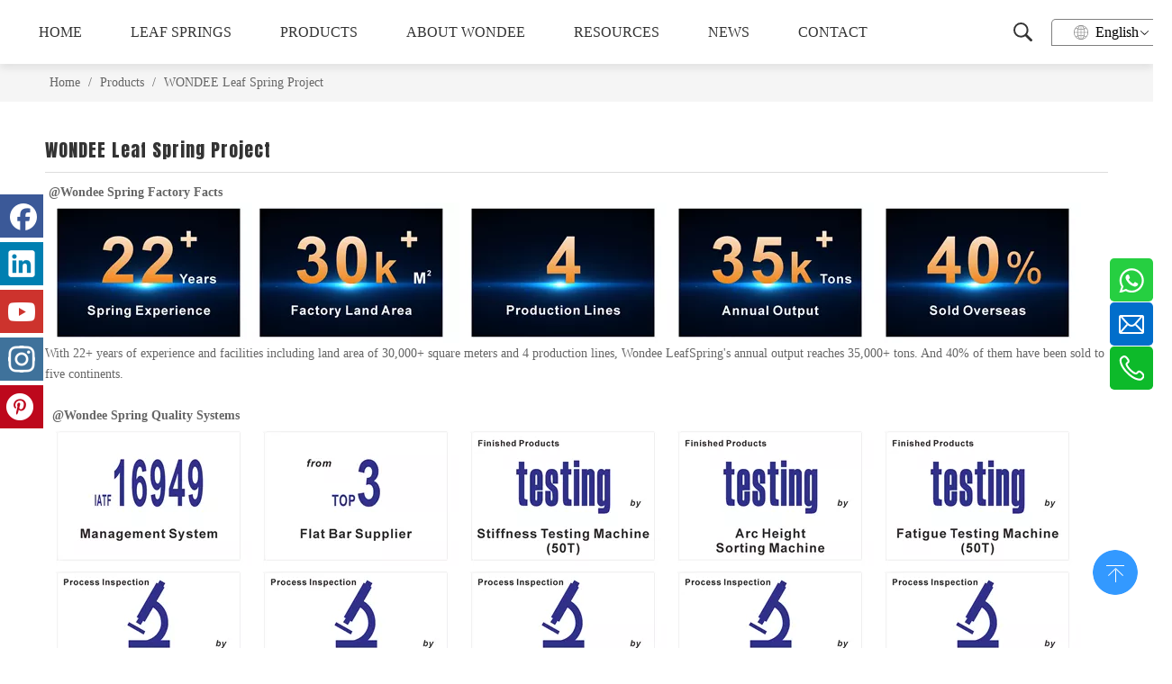

--- FILE ---
content_type: text/html;charset=utf-8
request_url: https://www.wondee.com/WONDEE-Leaf-Spring-Project-pl3055642.html
body_size: 34487
content:
<!DOCTYPE html> <html lang="en" prefix="og: http://ogp.me/ns#" style="height: auto;"> <head> <link rel="preconnect" href="https://ilrorwxhmjqmlo5m-static.micyjz.com"/> <link rel="preconnect" href="https://rkrorwxhmjqmlo5m-static.micyjz.com"/> <link rel="preconnect" href="https://jnrorwxhmjqmlo5m-static.micyjz.com"/><script>document.write=function(e){documentWrite(document.currentScript,e)};function documentWrite(documenturrentScript,e){var i=document.createElement("span");i.innerHTML=e;var o=i.querySelectorAll("script");if(o.length)o.forEach(function(t){if(t.src&&t.src!=""){var script=document.createElement("script");script.src=t.src;document.body.appendChild(script)}});document.body.appendChild(i)}
window.onloadHack=function(func){if(!!!func||typeof func!=="function")return;if(document.readyState==="complete")func();else if(window.addEventListener)window.addEventListener("load",func,false);else if(window.attachEvent)window.attachEvent("onload",func,false)};</script> <title>Leaf Spring Series Products -Wondee Autoparts</title> <meta name="keywords" content="Leaf Spring Series Products, Leaf Spring for trailer, Small Size Leaf Springs, light duty Leaf Spring"/> <meta name="description" content="Various leaf spring series products are provided here by Wondee Autoparts. If you want to find leaf spring for trailer, small size leaf springs, light duty leaf spring and so on, click it!"/> <link data-type="dns-prefetch" data-domain="jnrorwxhmjqmlo5m-static.micyjz.com" rel="dns-prefetch" href="//jnrorwxhmjqmlo5m-static.micyjz.com"> <link data-type="dns-prefetch" data-domain="ilrorwxhmjqmlo5m-static.micyjz.com" rel="dns-prefetch" href="//ilrorwxhmjqmlo5m-static.micyjz.com"> <link data-type="dns-prefetch" data-domain="rkrorwxhmjqmlo5m-static.micyjz.com" rel="dns-prefetch" href="//rkrorwxhmjqmlo5m-static.micyjz.com"> <link rel="amphtml" href="https://www.wondee.com/amp/WONDEE-Leaf-Spring-Project-pl3055642.html"/> <link rel="canonical" href="https://www.wondee.com/WONDEE-Leaf-Spring-Project-pl3055642.html"/> <meta http-equiv="X-UA-Compatible" content="IE=edge"/> <meta name="renderer" content="webkit"/> <meta http-equiv="Content-Type" content="text/html; charset=utf-8"/> <meta name="viewport" content="width=device-width, initial-scale=1, user-scalable=no"/> <link rel="icon" href="//ilrorwxhmjqmlo5m-static.micyjz.com/cloud/lqBpjKrrlnSRpijrrmjlin/wondee-logo3.ico"> <link rel="preload" type="text/css" as="style" href="//ilrorwxhmjqmlo5m-static.micyjz.com/concat/fiijKBaz7aRaiSnqqrkjnkmmmkl/static/assets/style/bootstrap/cus.bootstrap.grid.system.css,/static/assets/style/fontAwesome/4.7.0/css/font-awesome.css,/static/assets/style/iconfont/iconfont.css,/static/assets/widget/script/plugins/gallery/colorbox/colorbox.css,/static/assets/style/bootstrap/cus.bootstrap.grid.system.split.css,/develop/mTAKUfpqzvnt-moAKfUENjTvh-GvUApKfKKUAU-jnBqrKjjkrpinirrpir-jjBqrKkjjinjkiijorr/style.css,/develop/mTAKUfpqzvnt-jkAfKpEsZJHr-GvUApKfKKUAU-jlBqrKjjmrnimiokmkj-jjBqrKkjjinjkiijorr/flows.css,/develop/mTAKUfpqzvnt-lbfUApEDZoyM-GvUApKfKKUAU-joBqrKjjiiqrqimnlki-jjBqrKkjjinjkiijorr/iphoneshow.css,/static/assets/widget/script/plugins/picture/animate.css,/static/assets/widget/style/component/pictureNew/widget_setting_description/picture.description.css,/static/assets/widget/style/component/pictureNew/public/public.css,/static/assets/widget/style/component/graphic/graphic.css,/static/assets/widget/script/plugins/tooltipster/css/tooltipster.css,/static/assets/widget/style/component/follow/widget_setting_iconSize/iconSize32.css" onload="this.onload=null;this.rel='stylesheet'"/> <link rel="preload" type="text/css" as="style" href="//rkrorwxhmjqmlo5m-static.micyjz.com/concat/4jikKB2ze5RciSnqqrkjnkmmmkl/static/assets/widget/style/component/follow/public/public.css,/static/assets/widget/style/component/onlineService/public/public.css,/static/assets/widget/style/component/onlineService/widget_setting_showStyle/float.css,/static/assets/widget/style/component/onlineService/widget_setting_showStyle/style8.css,/static/assets/widget/style/component/follow/widget_setting_iconSize/iconSize48.css" onload="this.onload=null;this.rel='stylesheet'"/> <link rel="stylesheet" type="text/css" href="//ilrorwxhmjqmlo5m-static.micyjz.com/concat/fiijKBaz7aRaiSnqqrkjnkmmmkl/static/assets/style/bootstrap/cus.bootstrap.grid.system.css,/static/assets/style/fontAwesome/4.7.0/css/font-awesome.css,/static/assets/style/iconfont/iconfont.css,/static/assets/widget/script/plugins/gallery/colorbox/colorbox.css,/static/assets/style/bootstrap/cus.bootstrap.grid.system.split.css,/develop/mTAKUfpqzvnt-moAKfUENjTvh-GvUApKfKKUAU-jnBqrKjjkrpinirrpir-jjBqrKkjjinjkiijorr/style.css,/develop/mTAKUfpqzvnt-jkAfKpEsZJHr-GvUApKfKKUAU-jlBqrKjjmrnimiokmkj-jjBqrKkjjinjkiijorr/flows.css,/develop/mTAKUfpqzvnt-lbfUApEDZoyM-GvUApKfKKUAU-joBqrKjjiiqrqimnlki-jjBqrKkjjinjkiijorr/iphoneshow.css,/static/assets/widget/script/plugins/picture/animate.css,/static/assets/widget/style/component/pictureNew/widget_setting_description/picture.description.css,/static/assets/widget/style/component/pictureNew/public/public.css,/static/assets/widget/style/component/graphic/graphic.css,/static/assets/widget/script/plugins/tooltipster/css/tooltipster.css,/static/assets/widget/style/component/follow/widget_setting_iconSize/iconSize32.css"/> <link rel="stylesheet" type="text/css" href="//rkrorwxhmjqmlo5m-static.micyjz.com/concat/4jikKB2ze5RciSnqqrkjnkmmmkl/static/assets/widget/style/component/follow/public/public.css,/static/assets/widget/style/component/onlineService/public/public.css,/static/assets/widget/style/component/onlineService/widget_setting_showStyle/float.css,/static/assets/widget/style/component/onlineService/widget_setting_showStyle/style8.css,/static/assets/widget/style/component/follow/widget_setting_iconSize/iconSize48.css"/> <link rel="preload" type="text/css" as="style" href="//rkrorwxhmjqmlo5m-static.micyjz.com/concat/skirKBggzcRdiSoqpqnopkiolol/static/assets/widget/style/component/position/position.css,/static/assets/widget/style/component/prodlistAsync/public/public.css,/static/assets/style/ldFont/iconfont.css,/static/assets/widget/script/plugins/slick/slick.css,/static/assets/widget/script/plugins/slick/slick-theme.css,/static/assets/widget/script/plugins/owlcarousel/owl.carousel.css,/static/assets/widget/script/plugins/owlcarousel/owl.theme.css,/static/assets/widget/style/component/shoppingcartStatus/shoppingcartStatus.css,/static/assets/widget/style/component/prodlistAsync/profixlist.css,/static/assets/widget/style/component/faqList/faqList.css,/static/assets/widget/style/component/quicknavigation/quicknavigation.css" onload="this.onload=null;this.rel='stylesheet'"/> <link rel="stylesheet" type="text/css" href="//rkrorwxhmjqmlo5m-static.micyjz.com/concat/skirKBggzcRdiSoqpqnopkiolol/static/assets/widget/style/component/position/position.css,/static/assets/widget/style/component/prodlistAsync/public/public.css,/static/assets/style/ldFont/iconfont.css,/static/assets/widget/script/plugins/slick/slick.css,/static/assets/widget/script/plugins/slick/slick-theme.css,/static/assets/widget/script/plugins/owlcarousel/owl.carousel.css,/static/assets/widget/script/plugins/owlcarousel/owl.theme.css,/static/assets/widget/style/component/shoppingcartStatus/shoppingcartStatus.css,/static/assets/widget/style/component/prodlistAsync/profixlist.css,/static/assets/widget/style/component/faqList/faqList.css,/static/assets/widget/style/component/quicknavigation/quicknavigation.css"/> <style>@media(min-width:990px){[data-type="rows"][data-level="rows"]{display:flex}}</style> <style id="speed3DefaultStyle">@supports not(aspect-ratio:1/1){.prodlist-wrap li .prodlist-cell{position:relative;padding-top:100%;width:100%}.prodlist-lists-style-13 .prod_img_a_t13,.prodlist-lists-style-12 .prod_img_a_t12,.prodlist-lists-style-nophoto-11 .prod_img_a_t12{position:unset !important;min-height:unset !important}.prodlist-wrap li .prodlist-picbox img{position:absolute;width:100%;left:0;top:0}}.piclist360 .prodlist-pic4-3 li .prodlist-display{max-width:100%}@media(max-width:600px){.prodlist-fix-num li{width:50% !important}}</style> <template id="appdStylePlace"></template> <link href="//ilrorwxhmjqmlo5m-static.micyjz.com/theme/iljqKBrjnrRliSrjnrRljSmmoqRlqSSRrjjjiipipiijpnr/style/style.css" type="text/css" rel="preload" as="style" onload="this.onload=null;this.rel='stylesheet'" data-theme="true"/> <link href="//ilrorwxhmjqmlo5m-static.micyjz.com/theme/iljqKBrjnrRliSrjnrRljSmmoqRlqSSRrjjjiipipiijpnr/style/style.css" type="text/css" rel="stylesheet"/> <style guid='u_3e5acd873ee54c138c667a471b2fc5f4' emptyRender='true' placeholder='true' type='text/css'></style> <link href="//jnrorwxhmjqmlo5m-static.micyjz.com/site-res/rrkqKBrjnrRljSmmoqRliSrnllnrRliSjqlkomRljSjrrnjoilkqimRpiSnqqrqnnmrprrSRil.css?1750723359939" rel="preload" as="style" onload="this.onload=null;this.rel='stylesheet'" data-extStyle="true" type="text/css" data-extAttr="20250624173918"/> <link href="//jnrorwxhmjqmlo5m-static.micyjz.com/site-res/rrkqKBrjnrRljSmmoqRliSrnllnrRliSjqlkomRljSjrrnjoilkqimRpiSnqqrqnnmrprrSRil.css?1750723359939" data-extAttr="20250624173918" type="text/css" rel="stylesheet"/> <template data-js-type='style_respond' data-type='inlineStyle'></template><template data-js-type='style_head' data-type='inlineStyle'><style guid='b2488de2-6549-497b-bb44-f5cedc6fe23c' pm_pageStaticHack='' jumpName='head' pm_styles='head' type='text/css'>.sitewidget-prodListAsync-20191227164619 .prodlist-wrap .prodlist-pro-name{height:auto !important;overflow:hidden;text-overflow:ellipsis;display:box;display:-webkit-box;-webkit-line-clamp:1;-webkit-box-orient:vertical}.sitewidget-prodListAsync-20191227164619 .prodlist-lists-style-9 .prodlist-box-hover .style_line_9{background:#009048 !important}.sitewidget-prodListAsync-20191227164619 .prodlist-lists-style-9 .prodlist-box-hover:hover .prodlist-pro-name{color:#009048 !important}.sitewidget-prodListAsync-20191227164619 .prodlist-lists-style-9>.fix>li:hover{border-color:#009048 !important}.sitewidget-prodListAsync-20191227164619 .sitewidget-ft .paging>li.active>span{background-color:#f08300;border:1px solid #f08300}.sitewidget-prodListAsync-20191227164619 .sitewidget-ft .paging>li>a:hover{color:#f08300;border:1px solid #f08300}.sitewidget-prodListAsync-20191227164619 .sitewidget-ft .paging>li span.active a{color:#f08300}.sitewidget-prodListAsync-20191227164619 .prodlist-parameter-wrap .prodlist-parameter-inner{padding:10px 0 5px 0}.sitewidget-prodListAsync-20191227164619 .prodlist-wrap .prodlist-pro-name{height:20px}.sitewidget-prodListAsync-20191227164619 .prodlist-box-hover{height:100%;box-sizing:border-box}.sitewidget-prodListAsync-20191227164619 .prodlist-parameter-wrap{position:static}.sitewidget-prodListAsync-20191227164619 .prodlist-parameter-btns-container,.sitewidget-prodListAsync-20191227164619 .prodlist-parameter-wrap .prodlist-btn-wrap .btn-wrap-double,.sitewidget-prodListAsync-20191227164619 .prodlist-parameter-wrap .prodlist-btn-fresh-wrap .btn-wrap-fresh-double,.sitewidget-prodListAsync-20191227164619 .prodlist-parameter-wrap .prodlist-btn-wrap .btn-wrap-single,.sitewidget-prodListAsync-20191227164619 .prodlist-parameter-wrap .prodlist-btn-fresh-wrap .btn-wrap-fresh-single{position:absolute;width:calc(100% - 8px);bottom:10px}@media screen and (min-width:1200px){.sitewidget-prodListAsync-20191227164619 .prodlist-parameter-wrap .prodlist-btn-fresh-wrap,.sitewidget-prodListAsync-20191227164619 .prodlist-parameter-wrap .prodlist-btn-wrap{margin-top:0}}.sitewidget-prodListAsync-20191227164619 .keyword_box .keyword_list a{color:!important;border-color:!important}.sitewidget-prodListAsync-20191227164619 .keyword_box .keyword_list a:hover{color:!important;border-color:!important}</style></template><template data-js-type='style_respond' data-type='inlineStyle'></template><template data-js-type='style_head' data-type='inlineStyle'></template><script data-ignoreMinify="true">
	function loadInlineStyle(){
		var allInlineStyle = document.querySelectorAll("template[data-type='inlineStyle']");
		var length = document.querySelectorAll("template[data-type='inlineStyle']").length;
		for(var i = 0;i < length;i++){
			var style = allInlineStyle[i].innerHTML;
			allInlineStyle[i].outerHTML = style;
		}
	}
loadInlineStyle();
</script> <link rel='preload' as='style' onload='this.onload=null;this.rel="stylesheet"' href='https://fonts.googleapis.com/css?family=Anton|Montserrat:700|Abel&display=swap' data-type='1' type='text/css' media='all'/> <script type="text/javascript" data-src="//rkrorwxhmjqmlo5m-static.micyjz.com/static/t-lpBqBKrKmxzkrk7l/assets/script/jquery-1.11.0.concat.js"></script> <script type="text/javascript" data-src="//ld-analytics.micyjz.com/lkioKBmmoqRlrSSRRQRiiSloprjr/ltm-web.js?v=1750757958000"></script><script type="text/x-delay-ids" data-type="delayIds" data-device="pc" data-xtype="0" data-delayIds='[125796684,120598724,121086114,121149614,120598174,127193044,124138534,120627314,120627444,120627414,120627354,127193054,127192954,124706464,120627394,120627334,126946534,127193064,120627374,121244164]'></script> <script>(function(w,d,s,l,i){w[l]=w[l]||[];w[l].push({"gtm.start":(new Date).getTime(),event:"gtm.js"});var f=d.getElementsByTagName(s)[0],j=d.createElement(s),dl=l!="dataLayer"?"\x26l\x3d"+l:"";j.async=true;j.src="https://www.googletagmanager.com/gtm.js?id\x3d"+i+dl;f.parentNode.insertBefore(j,f)})(window,document,"script","dataLayer","GTM-MSBJVNHP");</script> <script async src="https://www.googletagmanager.com/gtag/js?id=G-4QSVSLMZ72"></script> <script>window.dataLayer=window.dataLayer||[];function gtag(){dataLayer.push(arguments)}gtag("js",new Date);gtag("config","G-4QSVSLMZ72");</script> <img height="1" width="1" style="display:none" src="https://www.facebook.com/tr?id=1278057926516057&ev=PageView&noscript=1"/></noscript> <meta name="google-site-verification" content="bCQZXfahM51I8--xUpXeQUeQMjRUlOjUamqfpdH2Lxk"/><script guid='e6026315-1cc0-471f-b654-70e64fb32c51' pm_pageStaticHack='true' jumpName='head' pm_scripts='head' type='text/javascript'>try{(function(window,undefined){var phoenixSite=window.phoenixSite||(window.phoenixSite={});phoenixSite.lanEdition="EN_US";var page=phoenixSite.page||(phoenixSite.page={});page.cdnUrl="//jnrorwxhmjqmlo5m-static.micyjz.com";page.siteUrl="https://www.wondee.com";page.lanEdition=phoenixSite.lanEdition;page._menu_prefix="";page._menu_trans_flag="";page._captcha_domain_prefix="captcha.c";page._pId="gIUpBPfjEKFO";phoenixSite._sViewMode="true";phoenixSite._templateSupport="false";phoenixSite._singlePublish=
"false"})(this)}catch(e){try{console&&console.log&&console.log(e)}catch(e){}};</script> <script id='u_05d3fef4d7374558933d92929ab3ee40' guid='u_05d3fef4d7374558933d92929ab3ee40' pm_script='init_top' type='text/javascript'>try{(function(window,undefined){var datalazyloadDefaultOptions=window.datalazyloadDefaultOptions||(window.datalazyloadDefaultOptions={});datalazyloadDefaultOptions["version"]="3.0.0";datalazyloadDefaultOptions["isMobileViewer"]="false";datalazyloadDefaultOptions["hasCLSOptimizeAuth"]="false";datalazyloadDefaultOptions["_version"]="3.0.0";datalazyloadDefaultOptions["isPcOptViewer"]="false"})(this);(function(window,undefined){window.__ph_optSet__='{"loadImgType":"0","v30NewMode":"1","docReqType":"0","docDecrease":"1","docCallback":"1","isOpenFlagUA":true,"idsVer":"1"}'})(this)}catch(e){try{console&&
console.log&&console.log(e)}catch(e){}};</script> <script id='u_be54f98a73664f4d892a0ff05477924d' guid='u_be54f98a73664f4d892a0ff05477924d' type='text/javascript'>try{var thisUrl=location.host;var referUrl=document.referrer;if(referUrl.indexOf(thisUrl)==-1)localStorage.setItem("landedPage",document.URL)}catch(e){try{console&&console.log&&console.log(e)}catch(e){}};</script> </head> <body class=" frontend-body-canvas "> <template data-js-type='globalBody' data-type='code_template'> <noscript><iframe src="https://www.googletagmanager.com/ns.html?id=GTM-MSBJVNHP" height="0" width="0" style="display:none;visibility:hidden"></iframe></noscript> </template> <div id='backstage-headArea' headFlag='1'><div class="siteblocks-setting-wrap mTAKUfpqzvnt_20231225132106 siteblocks-bCpUfKABnIij-20210526102257" id="siteblocks-setting-wrap-EGpgCamTvlyO" data-settingId="EGpgCamTvlyO" data-versionNo="20231225132106" data-level="rows" data-type="siteblocks" data-mobileBg="true" data-classAttr="siteblocks-bCpUfKABnIij-20210526102257" data-appId="19684" data-encodeAppId="mTAKUfpqzvnt" data-purchased="true" data-hide-node=""> <div class="siteblocks-container" style='' data-module-radio="" data-module-width=""> <style styleDefault-block="true">@media screen and (max-width:990px){.menu19684{display:none !important}.QX-11228019{width:100%;height:100px;box-sizing:content-box;position:relative}.QX-11228019 .search-wrap>i{font-size:18px;color:#fff}.QX-11228019 .nav02,.QX-11228019 .navCenter,.QX-11228019 .search-input,.QX-11228019 .spanStyle,.QX-11228019 .imgStyle02,.QX-11228019 .langWra,.QX-11228019 .navClose{display:none !important}.QX-11228019 .nav01{z-index:50;box-sizing:content-box;width:100%}.QX-11228019 .search-wrap>i{font-size:18px;color:#fff}.QX-11228019 .searchRight{width:20px;margin-left:30px;height:100%;display:flex;flex-wrap:nowrap;align-items:center;position:relative;z-index:300}.QX-11228019 .search-wrap{width:16px;position:relative}.QX-11228019 .language{width:20px;margin-left:30px;display:flex;align-items:center;position:relative}.QX-11228019 .navMenu{position:relative}.QX-11228019 .navMenu::after{content:"";display:block;width:100%;height:100%;position:absolute;left:0;top:0}.QX-11228019 .navWrapper{margin:auto;max-width:1845px;height:100px;padding-left:75px;display:flex;flex-wrap:nowrap;align-items:center;position:relative}.QX-11228019 .navCenter{max-width:1345px;height:100%;position:relative}.QX-11228019 .iconLeft{width:325px;height:100px}.QX-11228019 .iconBox,.QX-11228019 .backstage-componet,.QX-11228019 .backstage-componet-bd{width:100%;height:100%}.QX-11228019 .iconLeft .blocks-image{width:100%;height:100%;display:block}.QX-11228019 .iconLeft img{width:100%;height:100%;object-fit:contain}.QX-11228019{height:50px}.QX-11228019 .navWrapper{height:50px;padding-left:0}.QX-11228019 .iconLeft{height:50px;width:196px}.QX-11228019 .navCenter{display:none;position:absolute;top:98%;height:unset;margin-top:1px;width:100%;background:#000;z-index:100;opacity:.85}.QX-11228019 .searchRight{position:absolute;right:96px;top:0}.QX-11228019 .search-wrap>i{font-size:16px}.QX-11228019 .language{position:absolute;right:55px;top:30%}.QX-11228019 .imgStyle01{font-size:16px}.QX-11228019 .navMenu{display:block;position:absolute;right:15px;top:28%;color:#fff}.QX-11228019 .navStrart{font-size:14px}}</style> <style>.menu19684 svg,.QX-11228019 svg{fill:currentColor}.menu19684 .fa-angle-down:before,.menu19684 .fa-angle-right:before,.menu19684 .fa-angle-left:before,.QX-11228019 .block-iconsangang:before,.QX-11228019 .block-iconbaseline-close:before,.QX-11228019 .block-iconsousuo1:before,.QX-11228019 .block-iconxia:before,.QX-11228019 .block-iconshang:before{display:none}</style> <div class="menu_19684 has_blockHeadFixed"> <div class="menu19684"> <div class="bottom"> <div class="leftLogo"> <div class="backstage-blocksEditor-wrap" data-wrap-type="1" data-storage="0" data-blocksEditor-type="phoenix_blocks_image" data-auto_uuid=84427c3d-c1e1-49fe-85a3-2dc44a244500><div class="backstage-componet"> <div class="backstage-componet-bd" data-setting-base64="eyJzdW1UeXBlIjoiMCIsImxpbmtUeXBlIjoiMCIsInNlbGVjdGVkUGFnZUlkIjoib2JVQVZQS0VOb3daIiwiaXNPcGVuTmV3Ijp0cnVlLCJuZWVkTm9Gb2xsb3ciOmZhbHNlfQ=="><a class="blocks-image" href="/index.html" target="_blank"><img data-original="//ilrorwxhmjqmlo5m-static.micyjz.com/cloud/lnBpjKrrlnSRqipqinkjio/09e14cce-7a0a-4dde-bb28-dd248f86bd0a.png" src="//ilrorwxhmjqmlo5m-static.micyjz.com/cloud/lnBpjKrrlnSRqipqinkjio/09e14cce-7a0a-4dde-bb28-dd248f86bd0a.png" alt="logo" title=""></a></div></div></div> </div> <div class="nav_bar"> <div class="backstage-blocksEditor-wrap navigation navStyle" data-wrap-type="1" data-relate-appId="MRAUpfKKpsgB" data-storage="1" data-blocksEditor-type="phoenix_blocks_navigation" data-auto_uuid=a344f4d2-176f-408f-affb-5e4a808821f0> <ul class="blockNavBar fix navBox"> <li id="parent_0" class="navTile"> <a class="but" id="19366534" data-currentindex="" target="_self" href="/"> <i class="icon "> </i> HOME </a> </li> <li id="parent_1" class="navTile"> <a class="but" id="25821164" data-currentindex="" target="_self" href="javascript:;"> <i class="icon "> </i> LEAF SPRINGS </a> <div class="sub subWra"> <ul class="ulSub"> <li class="liSub"> <a class="lisuba" target="_self" rel="" href="/leaf-spring.html" data-currentindex=""> <span class="textBox"> <i class="icon undefined "> </i> Leaf Springs </span> <span class="imgBox"> <img src="//ilrorwxhmjqmlo5m-static.micyjz.com/cloud/jrBpjKrrlnSRiknppiomiq/leaf-spring-175-175.jpg" alt="leaf spring.jpg"> </span> </a> </li> </ul> </div> </li> <li id="parent_2" class="navTile"> <a class="but" id="19738544" data-currentindex="2" target="_self" href="/products.html"> <i class="icon "> </i> PRODUCTS </a> <div class="sub subWra"> <ul class="ulSub"> <li class="liSub"> <a class="lisuba" target="_self" rel="" href="/Semi-Trailer-Project-pl3155642.html" data-currentindex=""> <span class="textBox"> <i class="icon "> </i> Semi Trailers &amp; Components </span> <span class="imgBox"> <img src="//ilrorwxhmjqmlo5m-static.micyjz.com/cloud/lmBpjKrrlnSRqioormkoio/01-Semi-trailer-175-175.jpg" alt="01-Semi-trailer.jpg"> </span> </a> </li> <li class="liSub"> <a class="lisuba" target="_self" rel="" href="/WONDEE-Leaf-Spring-Project-pl3055642.html" data-currentindex=""> <span class="textBox"> <i class="icon "> </i> Leaf Springs &amp; Components </span> <span class="imgBox"> <img src="//ilrorwxhmjqmlo5m-static.micyjz.com/cloud/liBpjKrrlnSRqiooimpjiq/02-175-175.jpg" alt="02.jpg"> </span> </a> </li> <li class="liSub"> <a class="lisuba" target="_self" rel="" href="/Suspension-Project-pl3955642.html" data-currentindex=""> <span class="textBox"> <i class="icon "> </i> Suspensions &amp; Components </span> <span class="imgBox"> <img src="//ilrorwxhmjqmlo5m-static.micyjz.com/cloud/ljBpjKrrlnSRqiooimmjiq/03-175-175.jpg" alt="03.jpg"> </span> </a> </li> <li class="liSub"> <a class="lisuba" target="_self" rel="" href="/Landing-Gear-Project-pl3855642.html" data-currentindex=""> <span class="textBox"> <i class="icon "> </i> Landing Gears &amp; Components </span> <span class="imgBox"> <img src="//ilrorwxhmjqmlo5m-static.micyjz.com/cloud/llBpjKrrlnSRqiooimrkio/04-175-175.jpg" alt="04.jpg"> </span> </a> </li> <li class="liSub"> <a class="lisuba" target="_self" rel="" href="/Trailer-Axle-Project-pl3745642.html" data-currentindex=""> <span class="textBox"> <i class="icon "> </i> Trailer Axles &amp; Components </span> <span class="imgBox"> <img src="//ilrorwxhmjqmlo5m-static.micyjz.com/cloud/ljBpjKrrlnSRqiooimpkiq/05-175-175.jpg" alt="05.jpg"> </span> </a> </li> <li class="liSub"> <a class="lisuba" target="_self" rel="" href="/Towing-Parts-Project-Turntables-Fifth-wheels-King-pins-Couplings-pl3645642.html" data-currentindex=""> <span class="textBox"> <i class="icon "> </i> Towing Parts &amp; Components </span> <span class="imgBox"> <img src="//ilrorwxhmjqmlo5m-static.micyjz.com/cloud/lkBpjKrrlnSRqiooimmkiq/06-175-175.jpg" alt="06.jpg"> </span> </a> </li> <li class="liSub"> <a class="lisuba" target="_self" rel="" href="/Other-Parts-Components-pl3545642.html" data-currentindex=""> <span class="textBox"> <i class="icon "> </i> Other Parts &amp; Components </span> <span class="imgBox"> <img src="//ilrorwxhmjqmlo5m-static.micyjz.com/cloud/lnBpjKrrlnSRqiooimrlio/07-175-175.jpg" alt="07.jpg"> </span> </a> </li> <li class="liSub"> <a class="lisuba" target="_self" rel="" href="/Agricultrual-Trailers-Components-pl3445642.html" data-currentindex=""> <span class="textBox"> <i class="icon "> </i> Agricultrual Trailers &amp; Components </span> <span class="imgBox"> <img src="//ilrorwxhmjqmlo5m-static.micyjz.com/cloud/lqBpjKrrlnSRqiooimjlio/08-175-175.jpg" alt="08.jpg"> </span> </a> </li> <li class="liSub"> <a class="lisuba" target="_self" rel="" href="/Truck-Parts-pl3934929.html" data-currentindex=""> <span class="textBox"> <i class="icon "> </i> Truck Parts </span> <span class="imgBox"> <img src="//ilrorwxhmjqmlo5m-static.micyjz.com/cloud/loBpjKrrlnSRljipljnmio/Truck-175-175.jpg" alt="Truck.jpg"> </span> </a> </li> <li class="liSub"> <a class="lisuba" target="_self" rel="" href="/Tanker-Parts-pl3059489.html" data-currentindex=""> <span class="textBox"> <i class="icon undefined "> </i> Tanker Parts </span> <span class="imgBox"> <img src="//ilrorwxhmjqmlo5m-static.micyjz.com/cloud/lrBpjKrrlnSRnjnllillio/Tanker-truck-175-175.jpg" alt="Tanker truck.jpg"> </span> </a> </li> </ul> </div> </li> <li id="parent_3" class="navTile"> <a class="but" id="19366544" data-currentindex="" target="_self" href="/aboutus.html"> <i class="icon "> </i> ABOUT WONDEE </a> <div class="sub subWra"> <ul class="ulSub"> <li class="liSub"> <a class="lisuba" target="_self" rel="" href="/wondee-history.html" data-currentindex=""> <span class="textBox"> <i class="icon "> </i> WONDEE History </span> <span class="imgBox"> <img src="//ilrorwxhmjqmlo5m-static.micyjz.com/cloud/lnBpjKrrlnSRqiponrrqio/lishi-175-175.png" alt="lishi.png"> </span> </a> </li> <li class="liSub"> <a class="lisuba" target="_self" rel="" href="/WONDEE-team.html" data-currentindex=""> <span class="textBox"> <i class="icon "> </i> WONDEE Team </span> <span class="imgBox"> <img src="//ilrorwxhmjqmlo5m-static.micyjz.com/cloud/lqBpjKrrlnSRqipoqiroio/Team-175-175.png" alt="Team.png"> </span> </a> </li> <li class="liSub"> <a class="lisuba" target="_self" rel="" href="/aboutus.html#jqBorKijlrjjrikknrm" data-currentindex=""> <span class="textBox"> <i class="icon "> </i> WONDEE Production Centers </span> <span class="imgBox"> <img src="//ilrorwxhmjqmlo5m-static.micyjz.com/cloud/liBpjKrrlnSRpinokqnniq/chanpinzhongxintubiao-175-175.png" alt="产品中心图标.png"> </span> </a> </li> <li class="liSub"> <a class="lisuba" target="_self" rel="" href="/aboutus.html#jrBqrKijlrjjrikkqir" data-currentindex=""> <span class="textBox"> <i class="icon "> </i> WONDEE Mission, Vision &amp; Values </span> <span class="imgBox"> <img src="//ilrorwxhmjqmlo5m-static.micyjz.com/cloud/lnBpjKrrlnSRqipoqrmoiq/wenhua-175-175.png" alt="wenhua.png"> </span> </a> </li> <li class="liSub"> <a class="lisuba" target="_self" rel="" href="/wondee-products.html" data-currentindex=""> <span class="textBox"> <i class="icon "> </i> WONDEE Products </span> <span class="imgBox"> <img src="//ilrorwxhmjqmlo5m-static.micyjz.com/cloud/lqBpjKrrlnSRpinokqqmiq/chanpintubiao-175-175.png" alt="产品图标.png"> </span> </a> </li> <li class="liSub"> <a class="lisuba" target="_self" rel="" href="/aboutus.html#jmBqrKijlrjjrimkonr" data-currentindex=""> <span class="textBox"> <i class="icon "> </i> WONDEE Clients </span> <span class="imgBox"> <img src="//ilrorwxhmjqmlo5m-static.micyjz.com/cloud/lrBpjKrrlnSRqipoprokiq/kehu-175-175.png" alt="kehu.png"> </span> </a> </li> </ul> </div> </li> <li id="parent_4" class="navTile"> <a class="but" id="19366554" data-currentindex="" target="_self" href="/resources.html"> <i class="icon "> </i> RESOURCES </a> <div class="sub subWra"> <ul class="ulSub"> <li class="liSub"> <a class="lisuba" target="_self" rel="" href="/download.html" data-currentindex=""> <span class="textBox"> <i class="icon "> </i> Catalogues </span> <span class="imgBox"> <img src="//ilrorwxhmjqmlo5m-static.micyjz.com/cloud/llBpjKrrlnSRqipojiprio/xiazai-175-175.png" alt="xiazai.png"> </span> </a> </li> <li class="liSub"> <a class="lisuba" target="_self" rel="" href="/flyers.html" data-currentindex=""> <span class="textBox"> <i class="icon undefined "> </i> Flyers </span> <span class="imgBox"> <img src="//ilrorwxhmjqmlo5m-static.micyjz.com/cloud/lqBpjKrrlnSRqiponiprio/chuandan-175-175.png" alt="chuandan.png"> </span> </a> </li> <li class="liSub"> <a class="lisuba" target="_self" rel="" href="/manuals.html" data-currentindex=""> <span class="textBox"> <i class="icon undefined "> </i> Manuals </span> <span class="imgBox"> <img src="//ilrorwxhmjqmlo5m-static.micyjz.com/cloud/loBpjKrrlnSRqipooiinio/shouce-175-175.png" alt="shouce.png"> </span> </a> </li> <li class="liSub"> <a class="lisuba" target="_self" rel="" href="/video.html" data-currentindex=""> <span class="textBox"> <i class="icon "> </i> Videos </span> <span class="imgBox"> <img src="//ilrorwxhmjqmlo5m-static.micyjz.com/cloud/lkBpjKrrlnSRqipoiiojio/Video-175-175.png" alt="Video.png"> </span> </a> </li> <li class="liSub"> <a class="lisuba" target="_self" rel="" href="/blogs.html" data-currentindex=""> <span class="textBox"> <i class="icon "> </i> Blogs </span> <span class="imgBox"> <img src="//ilrorwxhmjqmlo5m-static.micyjz.com/cloud/lnBpjKrrlnSRrjnjqokmio/BLOG-175-175.png" alt="BLOG.png"> </span> </a> </li> <li class="liSub"> <a class="lisuba" target="_self" rel="" href="/faqlist.html" data-currentindex=""> <span class="textBox"> <i class="icon undefined "> </i> FAQ </span> <span class="imgBox"> <img src="//ilrorwxhmjqmlo5m-static.micyjz.com/cloud/lpBpjKrrlnSRrjnjmnqqio/FAQ-175-175.png" alt="FAQ.png"> </span> </a> </li> </ul> </div> </li> <li id="parent_5" class="navTile"> <a class="but" id="19366514" data-currentindex="" target="_self" href="/news.html"> <i class="icon "> </i> NEWS </a> <div class="sub subWra"> <ul class="ulSub"> <li class="liSub"> <a class="lisuba" target="_self" rel="" href="/Company-And-Factory-News-ic273711.html" data-currentindex=""> <span class="textBox"> <i class="icon "> </i> Company News </span> <span class="imgBox"> <img src="//ilrorwxhmjqmlo5m-static.micyjz.com/cloud/llBpjKrrlnSRqirqkrqpio/Company-175-175.png" alt="Company.png"> </span> </a> </li> <li class="liSub"> <a class="lisuba" target="_self" rel="" href="/Truck-Industry-News-ic262711.html" data-currentindex=""> <span class="textBox"> <i class="icon "> </i> Truck Industry News </span> <span class="imgBox"> <img src="//ilrorwxhmjqmlo5m-static.micyjz.com/cloud/llBpjKrrlnSRqirqlrkiin/truck-175-175.png" alt="truck.png"> </span> </a> </li> <li class="liSub"> <a class="lisuba" target="_self" rel="" href="/New-Energy-Vehicle-News-ic252711.html" data-currentindex=""> <span class="textBox"> <i class="icon "> </i> New Energy Vehicle News </span> <span class="imgBox"> <img src="//ilrorwxhmjqmlo5m-static.micyjz.com/cloud/lpBpjKrrlnSRqirqlrknin/new-175-175.png" alt="new.png"> </span> </a> </li> <li class="liSub"> <a class="lisuba" target="_self" rel="" href="/Other-News-ic242711.html" data-currentindex=""> <span class="textBox"> <i class="icon "> </i> Other News </span> <span class="imgBox"> <img src="//ilrorwxhmjqmlo5m-static.micyjz.com/cloud/loBpjKrrlnSRqirqlrniin/Other-News-175-175.png" alt="Other-News.png"> </span> </a> </li> <li class="liSub"> <a class="lisuba" target="_self" rel="" href="/Hide-article-ic251979.html" data-currentindex=""> <span class="textBox"> <i class="icon undefined "> </i> hide article </span> <span class="imgBox"> </span> </a> </li> </ul> </div> </li> <li id="parent_6" class="navTile"> <a class="but" id="19366524" data-currentindex="" target="_self" href="/contactus.html"> <i class="icon "> </i> CONTACT </a> </li> </ul> <div class="button-prev"> <i class="font-icon fa fa-angle-left"> <svg t="1641955397409" class="icon" style="margin-bottom: 1px;" viewBox="0 0 1024 1024" version="1.1" xmlns="http://www.w3.org/2000/svg" p-id="6929" width="15" height="15"><path d="M410.7 512.4L749.1 174c24.9-24.9 24.9-65.6 0-90.5-24.9-24.9-65.6-24.9-90.5 0L274.9 467.2c-6.2 6.2-10.9 13.4-14 21.1-5.4 13.5-6.1 28.5-2 42.4 0.6 2 1.3 3.9 2 5.9 3.1 7.7 7.8 14.9 14 21.1l383.6 383.6c24.9 24.9 65.6 24.9 90.5 0 24.9-24.9 24.9-65.6 0-90.5L410.7 512.4z" p-id="6930"></path></svg> </i> </div> <div class="button-next"> <i class="font-icon fa fa-angle-right"> <svg t="1641955368980" class="icon" style="margin-bottom: 1px;" viewBox="0 0 1024 1024" version="1.1" xmlns="http://www.w3.org/2000/svg" p-id="6680" width="15" height="15"><path d="M613.3 512.4L274.9 850.8c-24.9 24.9-24.9 65.6 0 90.5 24.9 24.9 65.6 24.9 90.5 0L749 557.7c6.2-6.2 10.9-13.4 14-21.1 5.4-13.5 6.1-28.5 2-42.4-0.6-2-1.3-3.9-2-5.9-3.1-7.7-7.8-14.9-14-21.1L365.4 83.5c-24.9-24.9-65.6-24.9-90.5 0-24.9 24.9-24.9 65.6 0 90.5l338.4 338.4z" p-id="6681"></path></svg> </i> </div></div> </div> <div class="right_serch_laguan"> <div class="search"> <div class="backstage-blocksEditor-wrap serach" data-wrap-type="1" data-relate-appId="PEfApUKpfjQL" data-storage="1" data-blocksEditor-type="phoenix_blocks_serach" data-auto_uuid=589259b7-b3a9-44c1-b443-d2063baf0b20> <form action="/phoenix/admin/siteSearch/search" method="get" novalidate> <div class="search-wrap"> <div class="search-input"> <input type="text" name="searchValue" id="inputSearch" placeholder="Search" autocomplete="off"/> <button type="submit"> <svg t="1640672053949" style="vertical-align: middle;" class="icon icon-block" viewBox="0 0 1024 1024" version="1.1" xmlns="http://www.w3.org/2000/svg" p-id="2204" width="22" height="22"><path d="M955.294476 867.376762l-254.585905-255.512381c45.446095-63.878095 72.704-141.409524 72.704-223.524571a388.144762 388.144762 0 0 0-113.078857-274.334477A385.462857 385.462857 0 0 0 386.974476 0.536381 385.462857 385.462857 0 0 0 113.615238 114.005333 388.144762 388.144762 0 0 0 0.487619 388.33981a388.144762 388.144762 0 0 0 113.127619 274.334476 385.462857 385.462857 0 0 0 273.359238 113.468952c81.822476 0 159.110095-27.355429 222.793143-72.996571l254.585905 255.512381c22.723048 22.820571 63.683048 22.820571 90.940952 0 27.306667-27.40419 27.306667-63.878095 0-91.282286zM386.974476 684.909714a294.424381 294.424381 0 0 1-209.139809-86.698666 296.472381 296.472381 0 0 1-86.406096-209.871238A296.472381 296.472381 0 0 1 177.834667 178.468571a294.424381 294.424381 0 0 1 209.139809-86.698666 294.424381 294.424381 0 0 1 209.13981 86.698666 296.472381 296.472381 0 0 1 86.406095 209.871239 296.472381 296.472381 0 0 1-86.406095 209.871238 294.424381 294.424381 0 0 1-209.13981 86.698666z" p-id="2205" fill=""></path></svg> </button> </div> </div> </form></div> </div> <div class="language"> <div class="backstage-blocksEditor-wrap langWra" data-wrap-type="1" data-relate-appId="PNpfKAUAiAnL" data-storage="1" data-blocksEditor-type="phoenix_blocks_langBar" data-auto_uuid=90f59a76-bfb0-4c0d-bb1c-de06a9ea3caa> <div class="lang-show-word langTop"> <span class="sq_language_span" style="display: flex; align-items: center;"> <svg t="1640672555022" class="icon language_svg" viewBox="0 0 1024 1024" version="1.1" xmlns="http://www.w3.org/2000/svg" p-id="2534" width="16" height="16"><path d="M494.8992 0h34.048c59.2384 2.304 117.6576 14.6432 172.7488 36.5056a513.9456 513.9456 0 0 1 266.6496 243.3024A513.5872 513.5872 0 0 1 1024 502.784v18.3808a513.536 513.536 0 0 1-54.3232 220.3136 514.048 514.048 0 0 1-141.2608 172.9536 510.208 510.208 0 0 1-206.4384 97.5872c-30.5664 6.5024-61.6448 10.496-92.8256 11.9808H495.104a545.8432 545.8432 0 0 1-120.9344-18.8928 512.1024 512.1024 0 0 1-247.3984-155.9552A511.3344 511.3344 0 0 1 0 521.1648V502.784a513.28 513.28 0 0 1 79.7696-265.1136A513.9968 513.9968 0 0 1 302.6944 44.6976 521.2672 521.2672 0 0 1 494.8992 0zM397.1584 109.2608c-32.4096 40.704-53.6064 89.088-70.8096 137.8816 24.1664 6.0416 48.9472 8.704 73.5232 12.3904a932.352 932.352 0 0 0 91.648 6.144V42.9568c-39.0144 8.192-70.4 35.7888-94.3104 66.304zM532.48 265.6256a871.424 871.424 0 0 0 123.8528-10.8544c13.8752-1.792 27.6992-4.352 41.3184-7.7312-20.1216-57.1392-46.08-114.1248-88.576-158.2592-20.7872-21.76-46.6944-39.6288-76.544-45.9776v222.8224H532.48zM356.7104 67.2256a471.0912 471.0912 0 0 0-190.3616 124.928c37.9904 20.0704 78.6944 34.9184 120.32 45.568 21.76-65.536 52.224-130.2528 101.2736-179.8656-10.6496 2.2016-20.8896 5.888-31.232 9.3696z m279.1424-9.6256c10.24 9.472 18.432 20.6848 27.392 31.2832 33.3824 44.6976 56.832 96.0512 74.24 148.9408a577.6384 577.6384 0 0 0 120.32-45.568 468.224 468.224 0 0 0-221.952-134.656zM139.008 224.2048A471.3984 471.3984 0 0 0 41.472 491.52c68.3008-0.1024 136.4992-0.0512 204.8-0.0512 1.28-72.2432 10.5472-144.384 28.672-214.4256A604.928 604.928 0 0 1 139.008 224.256z m609.9968 52.992c18.2272 69.9392 27.4944 142.08 28.7744 214.3232h204.8a472.2176 472.2176 0 0 0-97.6384-267.3664c-43.008 23.0912-88.6272 40.96-135.936 53.0432zM287.1296 491.3152c68.096 0.4096 136.2944 0.1024 204.3904 0.2048V306.5856a904.3968 904.3968 0 0 1-176.64-19.968 877.8752 877.8752 0 0 0-27.8016 204.6464v0.0512zM532.48 306.688V491.52c68.1472-0.1024 136.2944 0.2048 204.3904-0.2048A879.872 879.872 0 0 0 709.12 286.72c-58.0096 12.8-117.2992 18.8928-176.64 19.968zM41.472 532.48a471.8592 471.8592 0 0 0 97.536 267.3152 605.696 605.696 0 0 1 135.9872-52.992A924.7232 924.7232 0 0 1 246.272 532.48c-68.3008 0.1024-136.5504 0.1024-204.8 0l0.0512 0.0512z m245.7088 0.2048c1.536 68.9152 9.984 137.984 27.7504 204.6976a889.2928 889.2928 0 0 1 176.5376-19.968V532.48c-68.096 0.1024-136.192-0.2048-204.288 0.2048zM532.48 532.48v184.8832c59.3408 1.1264 118.7328 7.3216 176.64 19.9168 17.408-66.816 26.624-135.7824 27.4944-204.8512-67.9936 0.256-136.0896 0-204.1344 0.0512z m245.248 0a916.2752 916.2752 0 0 1-28.672 214.4256c47.2576 12.032 92.8768 29.7984 135.8848 52.8896a472.2176 472.2176 0 0 0 97.6384-267.264h-204.8l-0.0512-0.0512z m-451.328 244.2752c19.968 57.2928 46.08 114.2784 88.576 158.464 20.7872 21.76 46.6944 39.5776 76.4928 45.824v-222.72a862.4128 862.4128 0 0 0-165.0688 18.432z m206.08-18.4832l0.0512 222.8736c38.912-8.2944 70.2464-35.7376 94.1568-66.2016 32.512-40.8064 53.8112-89.1904 70.912-138.24-24.832-5.9392-50.2272-8.8064-75.52-12.4928a988.16 988.16 0 0 0-89.6-5.9392z m-366.2848 73.472a467.456 467.456 0 0 0 221.9008 134.5024c-49.1008-49.664-79.7696-114.432-101.4272-180.0192-41.7792 10.496-82.176 25.7536-120.4736 45.4656v0.0512z m571.1872-45.568c-21.8112 65.6384-52.4288 130.56-101.5808 180.224a469.2992 469.2992 0 0 0 221.952-134.6048 553.984 553.984 0 0 0-120.32-45.6192z" p-id="2535" fill="#7f7f7f"></path></svg> <span style="margin-left: 8px;margin-right: 2px;">English</span> <i class="arrowIcon font-icon fa fa-angle-down"> <svg t="1641954809750" class="icon" style="margin-bottom: 1px;" viewBox="0 0 1934 1024" version="1.1" xmlns="http://www.w3.org/2000/svg" p-id="6216" width="9" height="9"><path d="M1792.63088 23.665094a83.624251 83.624251 0 0 1 117.642823 1.137745c29.353819 29.581368 31.629308 75.432488 7.167793 107.516894l-8.191763 9.101959-881.297207 858.883633a83.738025 83.738025 0 0 1-107.175571 7.964214l-9.329508-7.736666-886.303284-858.883632A82.145182 82.145182 0 0 1 23.55132 25.030388 83.738025 83.738025 0 0 1 131.97841 15.587105l9.329508 7.964215 828.278294 802.223935 823.044668-802.110161z" p-id="6217"></path></svg> </i> </span> </div> <ul class="lang-list langBox"> <li class="lang-item langTile"> <a class="langImgBox" href='https://es.wondee.com'> <span class="langImg lang-sprites-slide sprites sprites-6"></span> <span class="langNa" style="color:black">Español</span> </a> </li> <li class="lang-item langTile"> <a class="langImgBox" href='https://ru.wondee.com'> <span class="langImg lang-sprites-slide sprites sprites-5"></span> <span class="langNa" style="color:black">Pусский</span> </a> </li> <li class="lang-item langTile"> <a class="langImgBox" href='https://fr.wondee.com'> <span class="langImg lang-sprites-slide sprites sprites-4"></span> <span class="langNa" style="color:black">Français</span> </a> </li> <li class="lang-item langTile"> <a class="langImgBox" href='https://sa.wondee.com'> <span class="langImg lang-sprites-slide sprites sprites-3"></span> <span class="langNa" style="color:black">العربية</span> </a> </li> </ul></div> </div> </div> </div> </div> <div class="phone_show"> <div class="QX-11228019"> <div class="nav01"> <div class="navWrapper"> <div class="iconLeft"> <div class="backstage-blocksEditor-wrap iconBox" data-wrap-type="1" data-storage="0" data-blocksEditor-type="phoenix_blocks_image" data-auto_uuid=84427c3d-c1e1-49fe-85a3-2dc44a244500><div class="backstage-componet"> <div class="backstage-componet-bd" data-setting-base64="eyJzdW1UeXBlIjoiMCIsImxpbmtUeXBlIjoiMCIsInNlbGVjdGVkUGFnZUlkIjoib2JVQVZQS0VOb3daIiwiaXNPcGVuTmV3Ijp0cnVlLCJuZWVkTm9Gb2xsb3ciOmZhbHNlfQ=="><a class="blocks-image" href="/index.html" target="_blank"><img data-original="//ilrorwxhmjqmlo5m-static.micyjz.com/cloud/lnBpjKrrlnSRqipqinkjio/09e14cce-7a0a-4dde-bb28-dd248f86bd0a.png" src="//ilrorwxhmjqmlo5m-static.micyjz.com/cloud/lnBpjKrrlnSRqipqinkjio/09e14cce-7a0a-4dde-bb28-dd248f86bd0a.png" alt="logo" title=""></a></div></div></div> </div> <div class="navCenter"> <div class="button-prev"> <i class="font-icon fa fa-angle-left"> </i> </div> <div class="button-next"> <i class="font-icon fa fa-angle-right"> </i> </div> <div class="backstage-blocksEditor-wrap navigation navStyle" data-wrap-type="1" data-relate-appId="MRAUpfKKpsgB" data-storage="1" data-blocksEditor-type="phoenix_blocks_navigation" data-auto_uuid=3e6d5c0a-b4d1-42a8-9d84-691def0e7a9d> <ul class="blockNavBar fix navBox"> <li id="parent_0" class="navTile"> <div class="arrow"> <i class="font-icon block-icon block-iconxia nav01Down"> <svg t="1642150113137" class="icon" style="margin-right: 2px;" viewBox="0 0 1934 1024" version="1.1" xmlns="http://www.w3.org/2000/svg" p-id="3930" width="14" height="14"><path d="M1792.63088 23.665094a83.624251 83.624251 0 0 1 117.642823 1.137745c29.353819 29.581368 31.629308 75.432488 7.167793 107.516894l-8.191763 9.101959-881.297207 858.883633a83.738025 83.738025 0 0 1-107.175571 7.964214l-9.329508-7.736666-886.303284-858.883632A82.145182 82.145182 0 0 1 23.55132 25.030388 83.738025 83.738025 0 0 1 131.97841 15.587105l9.329508 7.964215 828.278294 802.223935 823.044668-802.110161z" p-id="3931"></path></svg> </i> <i class="font-icon block-icon block-iconshang nav01Up"> <svg t="1642150386550" class="icon" style="margin-right: 2px;" viewBox="0 0 1934 1024" version="1.1" xmlns="http://www.w3.org/2000/svg" p-id="4118" width="14" height="14"><path d="M1792.465579 1000.337088a83.61654 83.61654 0 0 0 117.631976-1.13764 82.137608 82.137608 0 0 0 7.167132-107.50698l-8.191008-9.10112L1027.857737 23.673151a83.730304 83.730304 0 0 0-107.165687-7.96348l-9.328648 7.735952-886.221558 858.804433A82.137608 82.137608 0 0 0 23.549148 998.97192c29.237348 29.692404 75.425532 32.99156 108.303328 9.328648l9.328648-7.96348 828.201917-802.149962 822.968774 802.036198z" p-id="4119"></path></svg> </i> </div> <a id="19366534" target="_self" href="/"> <i class="icon "> </i> HOME </a> <div class="lineStyle"></div> </li> <li id="parent_1" class="navTile"> <div class="arrow"> <i class="font-icon block-icon block-iconxia nav01Down"> <svg t="1642150113137" class="icon" style="margin-right: 2px;" viewBox="0 0 1934 1024" version="1.1" xmlns="http://www.w3.org/2000/svg" p-id="3930" width="14" height="14"><path d="M1792.63088 23.665094a83.624251 83.624251 0 0 1 117.642823 1.137745c29.353819 29.581368 31.629308 75.432488 7.167793 107.516894l-8.191763 9.101959-881.297207 858.883633a83.738025 83.738025 0 0 1-107.175571 7.964214l-9.329508-7.736666-886.303284-858.883632A82.145182 82.145182 0 0 1 23.55132 25.030388 83.738025 83.738025 0 0 1 131.97841 15.587105l9.329508 7.964215 828.278294 802.223935 823.044668-802.110161z" p-id="3931"></path></svg> </i> <i class="font-icon block-icon block-iconshang nav01Up"> <svg t="1642150386550" class="icon" style="margin-right: 2px;" viewBox="0 0 1934 1024" version="1.1" xmlns="http://www.w3.org/2000/svg" p-id="4118" width="14" height="14"><path d="M1792.465579 1000.337088a83.61654 83.61654 0 0 0 117.631976-1.13764 82.137608 82.137608 0 0 0 7.167132-107.50698l-8.191008-9.10112L1027.857737 23.673151a83.730304 83.730304 0 0 0-107.165687-7.96348l-9.328648 7.735952-886.221558 858.804433A82.137608 82.137608 0 0 0 23.549148 998.97192c29.237348 29.692404 75.425532 32.99156 108.303328 9.328648l9.328648-7.96348 828.201917-802.149962 822.968774 802.036198z" p-id="4119"></path></svg> </i> </div> <a id="25821164" target="_self" href="javascript:;"> <i class="icon "> </i> LEAF SPRINGS </a> <div class="lineStyle"></div> <div class="sub subWra"> <ul class="ulSub"> <li class="liSub"> <div class="nav02Arrow"><i class="font-icon fa fa-angle-right"></i></div> <div class="imgBox"> </div> <div class="textBox"> <a target="_self" rel="" href="/leaf-spring.html"> <i class="icon "> </i> Leaf Springs </a> </div> </li> </ul> </div> </li> <li id="parent_2" class="navTile"> <div class="arrow"> <i class="font-icon block-icon block-iconxia nav01Down"> <svg t="1642150113137" class="icon" style="margin-right: 2px;" viewBox="0 0 1934 1024" version="1.1" xmlns="http://www.w3.org/2000/svg" p-id="3930" width="14" height="14"><path d="M1792.63088 23.665094a83.624251 83.624251 0 0 1 117.642823 1.137745c29.353819 29.581368 31.629308 75.432488 7.167793 107.516894l-8.191763 9.101959-881.297207 858.883633a83.738025 83.738025 0 0 1-107.175571 7.964214l-9.329508-7.736666-886.303284-858.883632A82.145182 82.145182 0 0 1 23.55132 25.030388 83.738025 83.738025 0 0 1 131.97841 15.587105l9.329508 7.964215 828.278294 802.223935 823.044668-802.110161z" p-id="3931"></path></svg> </i> <i class="font-icon block-icon block-iconshang nav01Up"> <svg t="1642150386550" class="icon" style="margin-right: 2px;" viewBox="0 0 1934 1024" version="1.1" xmlns="http://www.w3.org/2000/svg" p-id="4118" width="14" height="14"><path d="M1792.465579 1000.337088a83.61654 83.61654 0 0 0 117.631976-1.13764 82.137608 82.137608 0 0 0 7.167132-107.50698l-8.191008-9.10112L1027.857737 23.673151a83.730304 83.730304 0 0 0-107.165687-7.96348l-9.328648 7.735952-886.221558 858.804433A82.137608 82.137608 0 0 0 23.549148 998.97192c29.237348 29.692404 75.425532 32.99156 108.303328 9.328648l9.328648-7.96348 828.201917-802.149962 822.968774 802.036198z" p-id="4119"></path></svg> </i> </div> <a id="19738544" target="_self" href="/products.html"> <i class="icon "> </i> PRODUCTS </a> <div class="lineStyle"></div> <div class="sub subWra"> <ul class="ulSub"> <li class="liSub"> <div class="nav02Arrow"><i class="font-icon fa fa-angle-right"></i></div> <div class="imgBox"> </div> <div class="textBox"> <a target="_self" rel="" href="/Semi-Trailer-Project-pl3155642.html"> <i class="icon "> </i> Semi Trailers &amp; Components </a> </div> </li> <li class="liSub"> <div class="nav02Arrow"><i class="font-icon fa fa-angle-right"></i></div> <div class="imgBox"> </div> <div class="textBox"> <a target="_self" rel="" href="/WONDEE-Leaf-Spring-Project-pl3055642.html"> <i class="icon "> </i> Leaf Springs &amp; Components </a> </div> </li> <li class="liSub"> <div class="nav02Arrow"><i class="font-icon fa fa-angle-right"></i></div> <div class="imgBox"> </div> <div class="textBox"> <a target="_self" rel="" href="/Suspension-Project-pl3955642.html"> <i class="icon "> </i> Suspensions &amp; Components </a> </div> </li> <li class="liSub"> <div class="nav02Arrow"><i class="font-icon fa fa-angle-right"></i></div> <div class="imgBox"> </div> <div class="textBox"> <a target="_self" rel="" href="/Landing-Gear-Project-pl3855642.html"> <i class="icon "> </i> Landing Gears &amp; Components </a> </div> </li> <li class="liSub"> <div class="nav02Arrow"><i class="font-icon fa fa-angle-right"></i></div> <div class="imgBox"> </div> <div class="textBox"> <a target="_self" rel="" href="/Trailer-Axle-Project-pl3745642.html"> <i class="icon "> </i> Trailer Axles &amp; Components </a> </div> </li> <li class="liSub"> <div class="nav02Arrow"><i class="font-icon fa fa-angle-right"></i></div> <div class="imgBox"> </div> <div class="textBox"> <a target="_self" rel="" href="/Towing-Parts-Project-Turntables-Fifth-wheels-King-pins-Couplings-pl3645642.html"> <i class="icon "> </i> Towing Parts &amp; Components </a> </div> </li> <li class="liSub"> <div class="nav02Arrow"><i class="font-icon fa fa-angle-right"></i></div> <div class="imgBox"> </div> <div class="textBox"> <a target="_self" rel="" href="/Other-Parts-Components-pl3545642.html"> <i class="icon "> </i> Other Parts &amp; Components </a> </div> </li> <li class="liSub"> <div class="nav02Arrow"><i class="font-icon fa fa-angle-right"></i></div> <div class="imgBox"> </div> <div class="textBox"> <a target="_self" rel="" href="/Agricultrual-Trailers-Components-pl3445642.html"> <i class="icon "> </i> Agricultrual Trailers &amp; Components </a> </div> </li> <li class="liSub"> <div class="nav02Arrow"><i class="font-icon fa fa-angle-right"></i></div> <div class="imgBox"> </div> <div class="textBox"> <a target="_self" rel="" href="/Truck-Parts-pl3934929.html"> <i class="icon "> </i> Truck Parts </a> </div> </li> <li class="liSub"> <div class="nav02Arrow"><i class="font-icon fa fa-angle-right"></i></div> <div class="imgBox"> </div> <div class="textBox"> <a target="_self" rel="" href="/Tanker-Parts-pl3059489.html"> <i class="icon "> </i> Tanker Parts </a> </div> </li> </ul> </div> </li> <li id="parent_3" class="navTile"> <div class="arrow"> <i class="font-icon block-icon block-iconxia nav01Down"> <svg t="1642150113137" class="icon" style="margin-right: 2px;" viewBox="0 0 1934 1024" version="1.1" xmlns="http://www.w3.org/2000/svg" p-id="3930" width="14" height="14"><path d="M1792.63088 23.665094a83.624251 83.624251 0 0 1 117.642823 1.137745c29.353819 29.581368 31.629308 75.432488 7.167793 107.516894l-8.191763 9.101959-881.297207 858.883633a83.738025 83.738025 0 0 1-107.175571 7.964214l-9.329508-7.736666-886.303284-858.883632A82.145182 82.145182 0 0 1 23.55132 25.030388 83.738025 83.738025 0 0 1 131.97841 15.587105l9.329508 7.964215 828.278294 802.223935 823.044668-802.110161z" p-id="3931"></path></svg> </i> <i class="font-icon block-icon block-iconshang nav01Up"> <svg t="1642150386550" class="icon" style="margin-right: 2px;" viewBox="0 0 1934 1024" version="1.1" xmlns="http://www.w3.org/2000/svg" p-id="4118" width="14" height="14"><path d="M1792.465579 1000.337088a83.61654 83.61654 0 0 0 117.631976-1.13764 82.137608 82.137608 0 0 0 7.167132-107.50698l-8.191008-9.10112L1027.857737 23.673151a83.730304 83.730304 0 0 0-107.165687-7.96348l-9.328648 7.735952-886.221558 858.804433A82.137608 82.137608 0 0 0 23.549148 998.97192c29.237348 29.692404 75.425532 32.99156 108.303328 9.328648l9.328648-7.96348 828.201917-802.149962 822.968774 802.036198z" p-id="4119"></path></svg> </i> </div> <a id="19366544" target="_self" href="/aboutus.html"> <i class="icon "> </i> ABOUT WONDEE </a> <div class="lineStyle"></div> <div class="sub subWra"> <ul class="ulSub"> <li class="liSub"> <div class="nav02Arrow"><i class="font-icon fa fa-angle-right"></i></div> <div class="imgBox"> </div> <div class="textBox"> <a target="_self" rel="" href="/wondee-history.html"> <i class="icon "> </i> WONDEE History </a> </div> </li> <li class="liSub"> <div class="nav02Arrow"><i class="font-icon fa fa-angle-right"></i></div> <div class="imgBox"> </div> <div class="textBox"> <a target="_self" rel="" href="/WONDEE-team.html"> <i class="icon "> </i> WONDEE Team </a> </div> </li> <li class="liSub"> <div class="nav02Arrow"><i class="font-icon fa fa-angle-right"></i></div> <div class="imgBox"> </div> <div class="textBox"> <a target="_self" rel="" href="/aboutus.html#jqBorKijlrjjrikknrm"> <i class="icon "> </i> WONDEE Production Centers </a> </div> </li> <li class="liSub"> <div class="nav02Arrow"><i class="font-icon fa fa-angle-right"></i></div> <div class="imgBox"> </div> <div class="textBox"> <a target="_self" rel="" href="/aboutus.html#jrBqrKijlrjjrikkqir"> <i class="icon "> </i> WONDEE Mission, Vision &amp; Values </a> </div> </li> <li class="liSub"> <div class="nav02Arrow"><i class="font-icon fa fa-angle-right"></i></div> <div class="imgBox"> </div> <div class="textBox"> <a target="_self" rel="" href="/wondee-products.html"> <i class="icon "> </i> WONDEE Products </a> </div> </li> <li class="liSub"> <div class="nav02Arrow"><i class="font-icon fa fa-angle-right"></i></div> <div class="imgBox"> </div> <div class="textBox"> <a target="_self" rel="" href="/aboutus.html#jmBqrKijlrjjrimkonr"> <i class="icon "> </i> WONDEE Clients </a> </div> </li> </ul> </div> </li> <li id="parent_4" class="navTile"> <div class="arrow"> <i class="font-icon block-icon block-iconxia nav01Down"> <svg t="1642150113137" class="icon" style="margin-right: 2px;" viewBox="0 0 1934 1024" version="1.1" xmlns="http://www.w3.org/2000/svg" p-id="3930" width="14" height="14"><path d="M1792.63088 23.665094a83.624251 83.624251 0 0 1 117.642823 1.137745c29.353819 29.581368 31.629308 75.432488 7.167793 107.516894l-8.191763 9.101959-881.297207 858.883633a83.738025 83.738025 0 0 1-107.175571 7.964214l-9.329508-7.736666-886.303284-858.883632A82.145182 82.145182 0 0 1 23.55132 25.030388 83.738025 83.738025 0 0 1 131.97841 15.587105l9.329508 7.964215 828.278294 802.223935 823.044668-802.110161z" p-id="3931"></path></svg> </i> <i class="font-icon block-icon block-iconshang nav01Up"> <svg t="1642150386550" class="icon" style="margin-right: 2px;" viewBox="0 0 1934 1024" version="1.1" xmlns="http://www.w3.org/2000/svg" p-id="4118" width="14" height="14"><path d="M1792.465579 1000.337088a83.61654 83.61654 0 0 0 117.631976-1.13764 82.137608 82.137608 0 0 0 7.167132-107.50698l-8.191008-9.10112L1027.857737 23.673151a83.730304 83.730304 0 0 0-107.165687-7.96348l-9.328648 7.735952-886.221558 858.804433A82.137608 82.137608 0 0 0 23.549148 998.97192c29.237348 29.692404 75.425532 32.99156 108.303328 9.328648l9.328648-7.96348 828.201917-802.149962 822.968774 802.036198z" p-id="4119"></path></svg> </i> </div> <a id="19366554" target="_self" href="/resources.html"> <i class="icon "> </i> RESOURCES </a> <div class="lineStyle"></div> <div class="sub subWra"> <ul class="ulSub"> <li class="liSub"> <div class="nav02Arrow"><i class="font-icon fa fa-angle-right"></i></div> <div class="imgBox"> </div> <div class="textBox"> <a target="_self" rel="" href="/download.html"> <i class="icon "> </i> Catalogues </a> </div> </li> <li class="liSub"> <div class="nav02Arrow"><i class="font-icon fa fa-angle-right"></i></div> <div class="imgBox"> </div> <div class="textBox"> <a target="_self" rel="" href="/flyers.html"> <i class="icon "> </i> Flyers </a> </div> </li> <li class="liSub"> <div class="nav02Arrow"><i class="font-icon fa fa-angle-right"></i></div> <div class="imgBox"> </div> <div class="textBox"> <a target="_self" rel="" href="/manuals.html"> <i class="icon "> </i> Manuals </a> </div> </li> <li class="liSub"> <div class="nav02Arrow"><i class="font-icon fa fa-angle-right"></i></div> <div class="imgBox"> </div> <div class="textBox"> <a target="_self" rel="" href="/video.html"> <i class="icon "> </i> Videos </a> </div> </li> <li class="liSub"> <div class="nav02Arrow"><i class="font-icon fa fa-angle-right"></i></div> <div class="imgBox"> </div> <div class="textBox"> <a target="_self" rel="" href="/blogs.html"> <i class="icon "> </i> Blogs </a> </div> </li> <li class="liSub"> <div class="nav02Arrow"><i class="font-icon fa fa-angle-right"></i></div> <div class="imgBox"> </div> <div class="textBox"> <a target="_self" rel="" href="/faqlist.html"> <i class="icon "> </i> FAQ </a> </div> </li> </ul> </div> </li> <li id="parent_5" class="navTile"> <div class="arrow"> <i class="font-icon block-icon block-iconxia nav01Down"> <svg t="1642150113137" class="icon" style="margin-right: 2px;" viewBox="0 0 1934 1024" version="1.1" xmlns="http://www.w3.org/2000/svg" p-id="3930" width="14" height="14"><path d="M1792.63088 23.665094a83.624251 83.624251 0 0 1 117.642823 1.137745c29.353819 29.581368 31.629308 75.432488 7.167793 107.516894l-8.191763 9.101959-881.297207 858.883633a83.738025 83.738025 0 0 1-107.175571 7.964214l-9.329508-7.736666-886.303284-858.883632A82.145182 82.145182 0 0 1 23.55132 25.030388 83.738025 83.738025 0 0 1 131.97841 15.587105l9.329508 7.964215 828.278294 802.223935 823.044668-802.110161z" p-id="3931"></path></svg> </i> <i class="font-icon block-icon block-iconshang nav01Up"> <svg t="1642150386550" class="icon" style="margin-right: 2px;" viewBox="0 0 1934 1024" version="1.1" xmlns="http://www.w3.org/2000/svg" p-id="4118" width="14" height="14"><path d="M1792.465579 1000.337088a83.61654 83.61654 0 0 0 117.631976-1.13764 82.137608 82.137608 0 0 0 7.167132-107.50698l-8.191008-9.10112L1027.857737 23.673151a83.730304 83.730304 0 0 0-107.165687-7.96348l-9.328648 7.735952-886.221558 858.804433A82.137608 82.137608 0 0 0 23.549148 998.97192c29.237348 29.692404 75.425532 32.99156 108.303328 9.328648l9.328648-7.96348 828.201917-802.149962 822.968774 802.036198z" p-id="4119"></path></svg> </i> </div> <a id="19366514" target="_self" href="/news.html"> <i class="icon "> </i> NEWS </a> <div class="lineStyle"></div> <div class="sub subWra"> <ul class="ulSub"> <li class="liSub"> <div class="nav02Arrow"><i class="font-icon fa fa-angle-right"></i></div> <div class="imgBox"> </div> <div class="textBox"> <a target="_self" rel="" href="/Company-And-Factory-News-ic273711.html"> <i class="icon "> </i> Company News </a> </div> </li> <li class="liSub"> <div class="nav02Arrow"><i class="font-icon fa fa-angle-right"></i></div> <div class="imgBox"> </div> <div class="textBox"> <a target="_self" rel="" href="/Truck-Industry-News-ic262711.html"> <i class="icon "> </i> Truck Industry News </a> </div> </li> <li class="liSub"> <div class="nav02Arrow"><i class="font-icon fa fa-angle-right"></i></div> <div class="imgBox"> </div> <div class="textBox"> <a target="_self" rel="" href="/New-Energy-Vehicle-News-ic252711.html"> <i class="icon "> </i> New Energy Vehicle News </a> </div> </li> <li class="liSub"> <div class="nav02Arrow"><i class="font-icon fa fa-angle-right"></i></div> <div class="imgBox"> </div> <div class="textBox"> <a target="_self" rel="" href="/Other-News-ic242711.html"> <i class="icon "> </i> Other News </a> </div> </li> <li class="liSub"> <div class="nav02Arrow"><i class="font-icon fa fa-angle-right"></i></div> <div class="imgBox"> </div> <div class="textBox"> <a target="_self" rel="" href="/Hide-article-ic251979.html"> <i class="icon "> </i> hide article </a> </div> </li> </ul> </div> </li> <li id="parent_6" class="navTile"> <div class="arrow"> <i class="font-icon block-icon block-iconxia nav01Down"> <svg t="1642150113137" class="icon" style="margin-right: 2px;" viewBox="0 0 1934 1024" version="1.1" xmlns="http://www.w3.org/2000/svg" p-id="3930" width="14" height="14"><path d="M1792.63088 23.665094a83.624251 83.624251 0 0 1 117.642823 1.137745c29.353819 29.581368 31.629308 75.432488 7.167793 107.516894l-8.191763 9.101959-881.297207 858.883633a83.738025 83.738025 0 0 1-107.175571 7.964214l-9.329508-7.736666-886.303284-858.883632A82.145182 82.145182 0 0 1 23.55132 25.030388 83.738025 83.738025 0 0 1 131.97841 15.587105l9.329508 7.964215 828.278294 802.223935 823.044668-802.110161z" p-id="3931"></path></svg> </i> <i class="font-icon block-icon block-iconshang nav01Up"> <svg t="1642150386550" class="icon" style="margin-right: 2px;" viewBox="0 0 1934 1024" version="1.1" xmlns="http://www.w3.org/2000/svg" p-id="4118" width="14" height="14"><path d="M1792.465579 1000.337088a83.61654 83.61654 0 0 0 117.631976-1.13764 82.137608 82.137608 0 0 0 7.167132-107.50698l-8.191008-9.10112L1027.857737 23.673151a83.730304 83.730304 0 0 0-107.165687-7.96348l-9.328648 7.735952-886.221558 858.804433A82.137608 82.137608 0 0 0 23.549148 998.97192c29.237348 29.692404 75.425532 32.99156 108.303328 9.328648l9.328648-7.96348 828.201917-802.149962 822.968774 802.036198z" p-id="4119"></path></svg> </i> </div> <a id="19366524" target="_self" href="/contactus.html"> <i class="icon "> </i> CONTACT </a> <div class="lineStyle"></div> </li> </ul> </div> </div> <div class="searchRight"> <div class="backstage-blocksEditor-wrap serach " data-wrap-type="1" data-relate-appId="PEfApUKpfjQL" data-storage="1" data-blocksEditor-type="phoenix_blocks_serach" data-auto_uuid=d0eea85a-66bc-4f39-941e-6e303c88b3a1> <form action="/phoenix/admin/siteSearch/search" method="get" novalidate> <div class="search-wrap" style="display: flex;align-items: center;"> <svg t="1640672053949" class="icon" style="vertical-align: middle;" viewBox="0 0 1024 1024" version="1.1" xmlns="http://www.w3.org/2000/svg" p-id="2204" width="16" height="16"><path d="M955.294476 867.376762l-254.585905-255.512381c45.446095-63.878095 72.704-141.409524 72.704-223.524571a388.144762 388.144762 0 0 0-113.078857-274.334477A385.462857 385.462857 0 0 0 386.974476 0.536381 385.462857 385.462857 0 0 0 113.615238 114.005333 388.144762 388.144762 0 0 0 0.487619 388.33981a388.144762 388.144762 0 0 0 113.127619 274.334476 385.462857 385.462857 0 0 0 273.359238 113.468952c81.822476 0 159.110095-27.355429 222.793143-72.996571l254.585905 255.512381c22.723048 22.820571 63.683048 22.820571 90.940952 0 27.306667-27.40419 27.306667-63.878095 0-91.282286zM386.974476 684.909714a294.424381 294.424381 0 0 1-209.139809-86.698666 296.472381 296.472381 0 0 1-86.406096-209.871238A296.472381 296.472381 0 0 1 177.834667 178.468571a294.424381 294.424381 0 0 1 209.139809-86.698666 294.424381 294.424381 0 0 1 209.13981 86.698666 296.472381 296.472381 0 0 1 86.406095 209.871239 296.472381 296.472381 0 0 1-86.406095 209.871238 294.424381 294.424381 0 0 1-209.13981 86.698666z" p-id="2205" fill=""></path></svg> <div class="search-input"> <div class="searchBox"> <input class="searchInput" type="text" name="searchValue" id="inputSearch" placeholder="Search" autocomplete="off"/> <button class="searchButton" type="submit"> <i class="font-icon block-icon block-iconsousuo1"> <svg t="1641957799511" style="color: #2D2D2D; margin-top: 1px;" class="icon" viewBox="0 0 1024 1024" version="1.1" xmlns="http://www.w3.org/2000/svg" p-id="11154" width="13" height="13"><path d="M811.1616 769.8944l203.52 201.3184a30.72 30.72 0 0 1-43.2128 43.6736L768 813.568a30.72 30.72 0 1 1 43.2128-43.6736zM448 0a448 448 0 1 1 0 896 448 448 0 0 1 0-896z m0 61.44a386.56 386.56 0 1 0 0 773.12 386.56 386.56 0 0 0 0-773.12z" p-id="11155"></path></svg> </i> </button> <div class="closeBox"> <i class="font-icon block-icon block-iconbaseline-close"> <svg t="1641957600765" style="color:#2D2D2D;margin-bottom: 2px;margin-right: 2px;" class="icon" viewBox="0 0 1024 1024" version="1.1" xmlns="http://www.w3.org/2000/svg" p-id="10828" width="12" height="12"><path d="M95.573333 1024l417.28-416.597333 415.573334 414.72L1024 926.72 608.512 512 1024 97.28 928.426667 1.877333l-415.573334 414.72L95.573333 0 0 95.402667 417.28 512 0 928.597333z" p-id="10829"></path></svg> </i> </div> </div> </div> </div> </form></div> </div> <div class="language"> <div class="backstage-blocksEditor-wrap langBar" data-wrap-type="1" data-relate-appId="PNpfKAUAiAnL" data-storage="1" data-blocksEditor-type="phoenix_blocks_langBar" data-auto_uuid=435cb022-f102-4bbf-b779-f5063da9a3e8> <div class="lang-show-word"> <span class="sq_language_span" style="display: flex; margin-top: 1px;"> <svg t="1640672555022" class="icon font-icon block-icon" style="vertical-align: bottom;" viewBox="0 0 1024 1024" version="1.1" xmlns="http://www.w3.org/2000/svg" p-id="2534" width="16" height="16"><path d="M494.8992 0h34.048c59.2384 2.304 117.6576 14.6432 172.7488 36.5056a513.9456 513.9456 0 0 1 266.6496 243.3024A513.5872 513.5872 0 0 1 1024 502.784v18.3808a513.536 513.536 0 0 1-54.3232 220.3136 514.048 514.048 0 0 1-141.2608 172.9536 510.208 510.208 0 0 1-206.4384 97.5872c-30.5664 6.5024-61.6448 10.496-92.8256 11.9808H495.104a545.8432 545.8432 0 0 1-120.9344-18.8928 512.1024 512.1024 0 0 1-247.3984-155.9552A511.3344 511.3344 0 0 1 0 521.1648V502.784a513.28 513.28 0 0 1 79.7696-265.1136A513.9968 513.9968 0 0 1 302.6944 44.6976 521.2672 521.2672 0 0 1 494.8992 0zM397.1584 109.2608c-32.4096 40.704-53.6064 89.088-70.8096 137.8816 24.1664 6.0416 48.9472 8.704 73.5232 12.3904a932.352 932.352 0 0 0 91.648 6.144V42.9568c-39.0144 8.192-70.4 35.7888-94.3104 66.304zM532.48 265.6256a871.424 871.424 0 0 0 123.8528-10.8544c13.8752-1.792 27.6992-4.352 41.3184-7.7312-20.1216-57.1392-46.08-114.1248-88.576-158.2592-20.7872-21.76-46.6944-39.6288-76.544-45.9776v222.8224H532.48zM356.7104 67.2256a471.0912 471.0912 0 0 0-190.3616 124.928c37.9904 20.0704 78.6944 34.9184 120.32 45.568 21.76-65.536 52.224-130.2528 101.2736-179.8656-10.6496 2.2016-20.8896 5.888-31.232 9.3696z m279.1424-9.6256c10.24 9.472 18.432 20.6848 27.392 31.2832 33.3824 44.6976 56.832 96.0512 74.24 148.9408a577.6384 577.6384 0 0 0 120.32-45.568 468.224 468.224 0 0 0-221.952-134.656zM139.008 224.2048A471.3984 471.3984 0 0 0 41.472 491.52c68.3008-0.1024 136.4992-0.0512 204.8-0.0512 1.28-72.2432 10.5472-144.384 28.672-214.4256A604.928 604.928 0 0 1 139.008 224.256z m609.9968 52.992c18.2272 69.9392 27.4944 142.08 28.7744 214.3232h204.8a472.2176 472.2176 0 0 0-97.6384-267.3664c-43.008 23.0912-88.6272 40.96-135.936 53.0432zM287.1296 491.3152c68.096 0.4096 136.2944 0.1024 204.3904 0.2048V306.5856a904.3968 904.3968 0 0 1-176.64-19.968 877.8752 877.8752 0 0 0-27.8016 204.6464v0.0512zM532.48 306.688V491.52c68.1472-0.1024 136.2944 0.2048 204.3904-0.2048A879.872 879.872 0 0 0 709.12 286.72c-58.0096 12.8-117.2992 18.8928-176.64 19.968zM41.472 532.48a471.8592 471.8592 0 0 0 97.536 267.3152 605.696 605.696 0 0 1 135.9872-52.992A924.7232 924.7232 0 0 1 246.272 532.48c-68.3008 0.1024-136.5504 0.1024-204.8 0l0.0512 0.0512z m245.7088 0.2048c1.536 68.9152 9.984 137.984 27.7504 204.6976a889.2928 889.2928 0 0 1 176.5376-19.968V532.48c-68.096 0.1024-136.192-0.2048-204.288 0.2048zM532.48 532.48v184.8832c59.3408 1.1264 118.7328 7.3216 176.64 19.9168 17.408-66.816 26.624-135.7824 27.4944-204.8512-67.9936 0.256-136.0896 0-204.1344 0.0512z m245.248 0a916.2752 916.2752 0 0 1-28.672 214.4256c47.2576 12.032 92.8768 29.7984 135.8848 52.8896a472.2176 472.2176 0 0 0 97.6384-267.264h-204.8l-0.0512-0.0512z m-451.328 244.2752c19.968 57.2928 46.08 114.2784 88.576 158.464 20.7872 21.76 46.6944 39.5776 76.4928 45.824v-222.72a862.4128 862.4128 0 0 0-165.0688 18.432z m206.08-18.4832l0.0512 222.8736c38.912-8.2944 70.2464-35.7376 94.1568-66.2016 32.512-40.8064 53.8112-89.1904 70.912-138.24-24.832-5.9392-50.2272-8.8064-75.52-12.4928a988.16 988.16 0 0 0-89.6-5.9392z m-366.2848 73.472a467.456 467.456 0 0 0 221.9008 134.5024c-49.1008-49.664-79.7696-114.432-101.4272-180.0192-41.7792 10.496-82.176 25.7536-120.4736 45.4656v0.0512z m571.1872-45.568c-21.8112 65.6384-52.4288 130.56-101.5808 180.224a469.2992 469.2992 0 0 0 221.952-134.6048 553.984 553.984 0 0 0-120.32-45.6192z" p-id="2535" fill=""></path></svg> <span class="spanStyle">English</span> <img class="imgStyle02" src="//ilrorwxhmjqmlo5m-static.micyjz.com/cloud/ioBqjKlqRinSkjqiqnjo/jiantou.png" alt="" title=""> </span> </div> <ul class="lang-list langWra"> <li class="lang-item langBox"> <a class="langImgBox" href='http://'> <img class="langImg" src='//ilrorwxhmjqmlo5m-static.micyjz.com/static/assets/widget/images/langBar/0.jpg' alt="English" class='lang-icon'/> <span class="langNa">English</span> </a> </li> <li class="lang-item langBox"> <a class="langImgBox" href='//'> <img class="langImg" src='//rkrorwxhmjqmlo5m-static.micyjz.com/static/assets/widget/images/langBar/2.jpg' alt="繁体中文" class='lang-icon'/> <span class="langNa">繁体中文</span> </a> </li> </ul></div> </div> <div class="navMenu"> <i class="navStrart block-iconsangang" style=""> <svg t="1641955818469" class="icon font-icon block-icon" style=" vertical-align: top; margin-top: 4px;" viewBox="0 0 1092 1024" version="1.1" xmlns="http://www.w3.org/2000/svg" p-id="10452" width="15" height="13"><path d="M1058.133333 955.733333a34.133333 34.133333 0 1 1 0 68.266667H34.133333a34.133333 34.133333 0 1 1 0-68.266667h1024z m0-477.866666a34.133333 34.133333 0 1 1 0 68.266666H34.133333a34.133333 34.133333 0 0 1 0-68.266666h1024z m0-477.866667a34.133333 34.133333 0 1 1 0 68.266667H34.133333a34.133333 34.133333 0 1 1 0-68.266667h1024z" p-id="10453"></path></svg> </i> <i class="navClose font-icon block-icon block-iconbaseline-close"> <svg t="1641957069038" class="icon" style="vertical-align: top; margin-top: 3px;" viewBox="0 0 1024 1024" version="1.1" xmlns="http://www.w3.org/2000/svg" p-id="10640" width="14" height="14"><path d="M95.573333 1024l417.28-416.597333 415.573334 414.72L1024 926.72 608.512 512 1024 97.28 928.426667 1.877333l-415.573334 414.72L95.573333 0 0 95.402667 417.28 512 0 928.597333z" p-id="10641"></path></svg> </i> </div> </div> <div class="nav02"> <div class="backstage-blocksEditor-wrap navigation navStyleA" data-wrap-type="1" data-relate-appId="MRAUpfKKpsgB" data-storage="1" data-blocksEditor-type="phoenix_blocks_navigation" data-auto_uuid=d32e6c28-0280-4d57-9fe5-d3b6f2d2651d> <ul class="blockNavBar fix navBoxA"> <li id="parent_0" class="navTileA"> <a id="19366534" target="_self" href="/"> <i class="icon "> </i> HOME </a> </li> <li id="parent_1" class="navTileA"> <a id="25821164" target="_self" href="javascript:;"> <i class="icon "> </i> LEAF SPRINGS </a> <div class="sub subWraA"> <ul class="ulSubA"> <li class="liSubA"> <div class="imgBoxA"> </div> <div class="textBoxA"> <div class="text02"> <a target="_self" rel="" href="/leaf-spring.html"> <i class="icon "> </i> Leaf Springs </a> </div> <div class="lineStyle02"></div> </div> <div class="nav02Icon"><i class="font-icon fa fa-angle-right"></i></div> </li> </ul> </div> </li> <li id="parent_2" class="navTileA"> <a id="19738544" target="_self" href="/products.html"> <i class="icon "> </i> PRODUCTS </a> <div class="sub subWraA"> <ul class="ulSubA"> <li class="liSubA"> <div class="imgBoxA"> </div> <div class="textBoxA"> <div class="text02"> <a target="_self" rel="" href="/Semi-Trailer-Project-pl3155642.html"> <i class="icon "> </i> Semi Trailers &amp; Components </a> </div> <div class="lineStyle02"></div> </div> <div class="nav02Icon"><i class="font-icon fa fa-angle-right"></i></div> </li> <li class="liSubA"> <div class="imgBoxA"> </div> <div class="textBoxA"> <div class="text02"> <a target="_self" rel="" href="/WONDEE-Leaf-Spring-Project-pl3055642.html"> <i class="icon "> </i> Leaf Springs &amp; Components </a> </div> <div class="lineStyle02"></div> </div> <div class="nav02Icon"><i class="font-icon fa fa-angle-right"></i></div> </li> <li class="liSubA"> <div class="imgBoxA"> </div> <div class="textBoxA"> <div class="text02"> <a target="_self" rel="" href="/Suspension-Project-pl3955642.html"> <i class="icon "> </i> Suspensions &amp; Components </a> </div> <div class="lineStyle02"></div> </div> <div class="nav02Icon"><i class="font-icon fa fa-angle-right"></i></div> </li> <li class="liSubA"> <div class="imgBoxA"> </div> <div class="textBoxA"> <div class="text02"> <a target="_self" rel="" href="/Landing-Gear-Project-pl3855642.html"> <i class="icon "> </i> Landing Gears &amp; Components </a> </div> <div class="lineStyle02"></div> </div> <div class="nav02Icon"><i class="font-icon fa fa-angle-right"></i></div> </li> <li class="liSubA"> <div class="imgBoxA"> </div> <div class="textBoxA"> <div class="text02"> <a target="_self" rel="" href="/Trailer-Axle-Project-pl3745642.html"> <i class="icon "> </i> Trailer Axles &amp; Components </a> </div> <div class="lineStyle02"></div> </div> <div class="nav02Icon"><i class="font-icon fa fa-angle-right"></i></div> </li> <li class="liSubA"> <div class="imgBoxA"> </div> <div class="textBoxA"> <div class="text02"> <a target="_self" rel="" href="/Towing-Parts-Project-Turntables-Fifth-wheels-King-pins-Couplings-pl3645642.html"> <i class="icon "> </i> Towing Parts &amp; Components </a> </div> <div class="lineStyle02"></div> </div> <div class="nav02Icon"><i class="font-icon fa fa-angle-right"></i></div> </li> <li class="liSubA"> <div class="imgBoxA"> </div> <div class="textBoxA"> <div class="text02"> <a target="_self" rel="" href="/Other-Parts-Components-pl3545642.html"> <i class="icon "> </i> Other Parts &amp; Components </a> </div> <div class="lineStyle02"></div> </div> <div class="nav02Icon"><i class="font-icon fa fa-angle-right"></i></div> </li> <li class="liSubA"> <div class="imgBoxA"> </div> <div class="textBoxA"> <div class="text02"> <a target="_self" rel="" href="/Agricultrual-Trailers-Components-pl3445642.html"> <i class="icon "> </i> Agricultrual Trailers &amp; Components </a> </div> <div class="lineStyle02"></div> </div> <div class="nav02Icon"><i class="font-icon fa fa-angle-right"></i></div> </li> <li class="liSubA"> <div class="imgBoxA"> </div> <div class="textBoxA"> <div class="text02"> <a target="_self" rel="" href="/Truck-Parts-pl3934929.html"> <i class="icon "> </i> Truck Parts </a> </div> <div class="lineStyle02"></div> </div> <div class="nav02Icon"><i class="font-icon fa fa-angle-right"></i></div> </li> <li class="liSubA"> <div class="imgBoxA"> </div> <div class="textBoxA"> <div class="text02"> <a target="_self" rel="" href="/Tanker-Parts-pl3059489.html"> <i class="icon "> </i> Tanker Parts </a> </div> <div class="lineStyle02"></div> </div> <div class="nav02Icon"><i class="font-icon fa fa-angle-right"></i></div> </li> </ul> </div> </li> <li id="parent_3" class="navTileA"> <a id="19366544" target="_self" href="/aboutus.html"> <i class="icon "> </i> ABOUT WONDEE </a> <div class="sub subWraA"> <ul class="ulSubA"> <li class="liSubA"> <div class="imgBoxA"> </div> <div class="textBoxA"> <div class="text02"> <a target="_self" rel="" href="/wondee-history.html"> <i class="icon "> </i> WONDEE History </a> </div> <div class="lineStyle02"></div> </div> <div class="nav02Icon"><i class="font-icon fa fa-angle-right"></i></div> </li> <li class="liSubA"> <div class="imgBoxA"> </div> <div class="textBoxA"> <div class="text02"> <a target="_self" rel="" href="/WONDEE-team.html"> <i class="icon "> </i> WONDEE Team </a> </div> <div class="lineStyle02"></div> </div> <div class="nav02Icon"><i class="font-icon fa fa-angle-right"></i></div> </li> <li class="liSubA"> <div class="imgBoxA"> </div> <div class="textBoxA"> <div class="text02"> <a target="_self" rel="" href="/aboutus.html#jqBorKijlrjjrikknrm"> <i class="icon "> </i> WONDEE Production Centers </a> </div> <div class="lineStyle02"></div> </div> <div class="nav02Icon"><i class="font-icon fa fa-angle-right"></i></div> </li> <li class="liSubA"> <div class="imgBoxA"> </div> <div class="textBoxA"> <div class="text02"> <a target="_self" rel="" href="/aboutus.html#jrBqrKijlrjjrikkqir"> <i class="icon "> </i> WONDEE Mission, Vision &amp; Values </a> </div> <div class="lineStyle02"></div> </div> <div class="nav02Icon"><i class="font-icon fa fa-angle-right"></i></div> </li> <li class="liSubA"> <div class="imgBoxA"> </div> <div class="textBoxA"> <div class="text02"> <a target="_self" rel="" href="/wondee-products.html"> <i class="icon "> </i> WONDEE Products </a> </div> <div class="lineStyle02"></div> </div> <div class="nav02Icon"><i class="font-icon fa fa-angle-right"></i></div> </li> <li class="liSubA"> <div class="imgBoxA"> </div> <div class="textBoxA"> <div class="text02"> <a target="_self" rel="" href="/aboutus.html#jmBqrKijlrjjrimkonr"> <i class="icon "> </i> WONDEE Clients </a> </div> <div class="lineStyle02"></div> </div> <div class="nav02Icon"><i class="font-icon fa fa-angle-right"></i></div> </li> </ul> </div> </li> <li id="parent_4" class="navTileA"> <a id="19366554" target="_self" href="/resources.html"> <i class="icon "> </i> RESOURCES </a> <div class="sub subWraA"> <ul class="ulSubA"> <li class="liSubA"> <div class="imgBoxA"> </div> <div class="textBoxA"> <div class="text02"> <a target="_self" rel="" href="/download.html"> <i class="icon "> </i> Catalogues </a> </div> <div class="lineStyle02"></div> </div> <div class="nav02Icon"><i class="font-icon fa fa-angle-right"></i></div> </li> <li class="liSubA"> <div class="imgBoxA"> </div> <div class="textBoxA"> <div class="text02"> <a target="_self" rel="" href="/flyers.html"> <i class="icon "> </i> Flyers </a> </div> <div class="lineStyle02"></div> </div> <div class="nav02Icon"><i class="font-icon fa fa-angle-right"></i></div> </li> <li class="liSubA"> <div class="imgBoxA"> </div> <div class="textBoxA"> <div class="text02"> <a target="_self" rel="" href="/manuals.html"> <i class="icon "> </i> Manuals </a> </div> <div class="lineStyle02"></div> </div> <div class="nav02Icon"><i class="font-icon fa fa-angle-right"></i></div> </li> <li class="liSubA"> <div class="imgBoxA"> </div> <div class="textBoxA"> <div class="text02"> <a target="_self" rel="" href="/video.html"> <i class="icon "> </i> Videos </a> </div> <div class="lineStyle02"></div> </div> <div class="nav02Icon"><i class="font-icon fa fa-angle-right"></i></div> </li> <li class="liSubA"> <div class="imgBoxA"> </div> <div class="textBoxA"> <div class="text02"> <a target="_self" rel="" href="/blogs.html"> <i class="icon "> </i> Blogs </a> </div> <div class="lineStyle02"></div> </div> <div class="nav02Icon"><i class="font-icon fa fa-angle-right"></i></div> </li> <li class="liSubA"> <div class="imgBoxA"> </div> <div class="textBoxA"> <div class="text02"> <a target="_self" rel="" href="/faqlist.html"> <i class="icon "> </i> FAQ </a> </div> <div class="lineStyle02"></div> </div> <div class="nav02Icon"><i class="font-icon fa fa-angle-right"></i></div> </li> </ul> </div> </li> <li id="parent_5" class="navTileA"> <a id="19366514" target="_self" href="/news.html"> <i class="icon "> </i> NEWS </a> <div class="sub subWraA"> <ul class="ulSubA"> <li class="liSubA"> <div class="imgBoxA"> </div> <div class="textBoxA"> <div class="text02"> <a target="_self" rel="" href="/Company-And-Factory-News-ic273711.html"> <i class="icon "> </i> Company News </a> </div> <div class="lineStyle02"></div> </div> <div class="nav02Icon"><i class="font-icon fa fa-angle-right"></i></div> </li> <li class="liSubA"> <div class="imgBoxA"> </div> <div class="textBoxA"> <div class="text02"> <a target="_self" rel="" href="/Truck-Industry-News-ic262711.html"> <i class="icon "> </i> Truck Industry News </a> </div> <div class="lineStyle02"></div> </div> <div class="nav02Icon"><i class="font-icon fa fa-angle-right"></i></div> </li> <li class="liSubA"> <div class="imgBoxA"> </div> <div class="textBoxA"> <div class="text02"> <a target="_self" rel="" href="/New-Energy-Vehicle-News-ic252711.html"> <i class="icon "> </i> New Energy Vehicle News </a> </div> <div class="lineStyle02"></div> </div> <div class="nav02Icon"><i class="font-icon fa fa-angle-right"></i></div> </li> <li class="liSubA"> <div class="imgBoxA"> </div> <div class="textBoxA"> <div class="text02"> <a target="_self" rel="" href="/Other-News-ic242711.html"> <i class="icon "> </i> Other News </a> </div> <div class="lineStyle02"></div> </div> <div class="nav02Icon"><i class="font-icon fa fa-angle-right"></i></div> </li> <li class="liSubA"> <div class="imgBoxA"> </div> <div class="textBoxA"> <div class="text02"> <a target="_self" rel="" href="/Hide-article-ic251979.html"> <i class="icon "> </i> hide article </a> </div> <div class="lineStyle02"></div> </div> <div class="nav02Icon"><i class="font-icon fa fa-angle-right"></i></div> </li> </ul> </div> </li> <li id="parent_6" class="navTileA"> <a id="19366524" target="_self" href="/contactus.html"> <i class="icon "> </i> CONTACT </a> </li> </ul> </div> </div> </div> </div> </div></div> </div> <input type="hidden" name="appIsDev" value="0"/> <script type="text/x-delay-script" data-id="EGpgCamTvlyO" data-alias="960ddb81-feb4-44af-925b-ad7764d96bd6" data-jsLazyload='true' data-type="siteBlock" data-jsDepand='["//jnrorwxhmjqmlo5m-static.micyjz.com/develop/mTAKUfpqzvnt-kyApfUjiZokr-GvUApKfKKUAU-jmBorKjjkrirqikinrm-jjBqrKkjjinjkiijorr/demo.js"]' data-jsThreshold='5' data-cssDepand='' data-cssThreshold='5'>(function(window,$,undefined){try{$(function(){var _color="rgb(51, 51, 51)".split(")")[0];_color=_color+",.5"+")";$(".menu19684 .bottom ul.blockNavBar .liSub").css("border-color",_color);$(".menu19684 .bottom ul.blockNavBar .nav03-liSub").css("border-color",_color);$(window).scroll(function(){var _scroll=$(window).scrollTop();if(_scroll>0)$("#siteblocks-setting-wrap-EGpgCamTvlyO .siteblocks-container").addClass("isshow");else $("#siteblocks-setting-wrap-EGpgCamTvlyO .siteblocks-container").removeClass("isshow")})})}catch(e){try{console&&
console.log&&console.log(e)}catch(e){}}try{$(function(){window._block_namespaces_["menu19684"].init({"settingId":"EGpgCamTvlyO","nodeId":""})})}catch(e){try{console&&console.log&&console.log(e)}catch(e){}}try{(function(window,$,undefined){$(function(){onloadHack(function(){$(".siteblocks-setting-wrap[data-isTimeout\x3d1]").each(function(){$(this).detach()})})})})(window,jQuery)}catch(e){try{console&&console.log&&console.log(e)}catch(e){}}try{(function(window,jQuery,undefined){$(function(){var $thisBlock=
$("#siteblocks-setting-wrap-EGpgCamTvlyO");var handleStyleDomId="handlestyle_EGpgCamTvlyO";if($thisBlock.find("*[data-handleColorId]").length>0){if($thisBlock.find("#"+handleStyleDomId).length>0)$thisBlock.find("#"+handleStyleDomId).remove();$thisBlock.append('\x3cstyle id\x3d"'+handleStyleDomId+'"\x3e\x3c/style\x3e')}$("#siteblocks-setting-wrap-EGpgCamTvlyO").find("*[data-blockSetting-color]").each(function(index,item){var curColorStr=$(this).attr("data-blockSetting-color")||"";var handleColorId=
$(this).attr("data-handleColorId")||"";var curColorObj;if(!!curColorStr)curColorObj=eval("("+curColorStr+")");if(curColorObj instanceof Object){var classObj={};for(var k in curColorObj){var kValList=curColorObj[k].split("-");if(kValList.length!=3&&!kValList[2])continue;var kArray=k.split("_");if(kArray.length==1)classObj[k]=kValList[2];else $("#"+handleStyleDomId).append('#siteblocks-setting-wrap-EGpgCamTvlyO [data-handleColorId\x3d"'+handleColorId+'"]:'+kArray[0]+"{"+kArray[1]+":"+kValList[2]+"!important}")}$(this).css(classObj)}})})})(window,
jQuery)}catch(e){try{console&&console.log&&console.log(e)}catch(e){}}})(window,$);</script> </div> <script type="text" attr="mobileHeadArea">{"mobilenHeadBtnFlage":"false","mobilenHeadBgcolor":"none","mobilenHeadFontcolor":null}</script></div><div id="backstage-bodyArea"><div class="outerContainer" data-mobileBg="true" id="outerContainer_1422260388639" data-type="outerContainer" data-level="rows"><div class="container-opened" data-type="container" data-level="rows" cnttype="backstage-container-mark"><div class="row" data-type="rows" data-level="rows" data-attr-xs="null" data-attr-sm="null"><div class="col-md-12" id="column_387a1df0bb3644a3b5b1c587a7d304ce" data-type="columns" data-level="columns"><div id="location_1422260388639" data-type="locations" data-level="rows"><div class="backstage-stwidgets-settingwrap" scope="0" settingId="ngAqWfazIVwt" id="component_ngAqWfazIVwt" relationCommonId="gIUpBPfjEKFO" classAttr="sitewidget-position-20150126161948"> <div class="sitewidget-position sitewidget-position-20150126161948"> <div class="sitewidget-bd fix "> <span class="position-description-hidden sitewidget-position-icon"></span> <span itemprop="itemListElement" itemscope="" itemtype="https://schema.org/ListItem"> <a itemprop="item" href="/"> <span itemprop="name">Home</span> </a> <meta itemprop="position" content="1"> </span> / <span itemprop="itemListElement" itemscope="" itemtype="https://schema.org/ListItem"> <a itemprop="item" href="/products.html"> <span itemprop="name">Products</span> </a> <meta itemprop="position" content="2"> </span> / <span class="sitewidget-position-current">WONDEE Leaf Spring Project</span> </div> </div> <script type="text/x-delay-script" data-id="ngAqWfazIVwt" data-jsLazyloadType="1" data-alias="position" data-jsLazyload='true' data-type="component" data-jsDepand='' data-jsThreshold='5' data-cssDepand='' data-cssThreshold='5'>(function(window,$,undefined){})(window,$);</script></div> </div></div></div></div></div><div class="outerContainer" data-mobileBg="true" id="outerContainer_1619006583703" data-type="outerContainer" data-level="rows"><div class="container" data-type="container" data-level="rows" cnttype="backstage-container-mark"><div class="row" data-type="rows" data-level="rows" data-attr-xs="null" data-attr-sm="null"><div class="col-md-12" id="column_1619006569011" data-type="columns" data-level="columns"><div id="location_1619006569014" data-type="locations" data-level="rows"><div class="backstage-stwidgets-settingwrap" id="component_lRULhgqjobVE" data-scope="0" data-settingId="lRULhgqjobVE" data-relationCommonId="gIUpBPfjEKFO" data-classAttr="sitewidget-placeHolder-20210421195832"> <div class="sitewidget-placeholder sitewidget-placeHolder-20210421195832"> <div class="sitewidget-bd"> <div class="resizee" style="height:30px"></div> </div> </div> <script type="text/x-delay-script" data-id="lRULhgqjobVE" data-jsLazyloadType="1" data-alias="placeHolder" data-jsLazyload='true' data-type="component" data-jsDepand='' data-jsThreshold='' data-cssDepand='' data-cssThreshold=''>(function(window,$,undefined){})(window,$);</script></div> </div></div></div></div></div><div class="outerContainer" data-mobileBg="true" id="outerContainer_1577436352790" data-type="outerContainer" data-level="rows"><div class="container" data-type="container" data-level="rows" cnttype="backstage-container-mark"><div class="row" data-type="rows" data-level="rows" data-attr-xs="null" data-attr-sm="null"><div class="col-md-12" id="column_1577436379244" data-type="columns" data-level="columns"><div id="location_1577436379245" data-type="locations" data-level="rows"><style>@supports(aspect-ratio:1/1){.component-style-0.aspectRatio-prodlist .sitewidget-prodlist .prodlist-wrap li .prodlist-display{aspect-ratio:1/1;height:auto;overflow:hidden;width:100%}}</style> <div class="backstage-stwidgets-settingwrap aspectRatio-prodlist component-style-0" scope="0" settingId="sPULhfFeymMO" data-speedType="hight" id="component_sPULhfFeymMO" relationCommonId="gIUpBPfjEKFO" selectGroupId="" selectProdType="0" hotProdFlag="0" newProdFlag="0" recommendProdFlag="0" classAttr="sitewidget-prodListAsync-20191227164619" name="prodListAsync"> <div class="sitewidget-prodlist sitewidget-prodListAsync-20191227164619"> <div class="sitewidget-hd"> <h2 style="word-break: break-word">WONDEE Leaf Spring Project</h2> </div> <div class="sitewidget-bd prod-list-include-async prod-list-include-container "> <div class="sitewidget-prodlist-description"></div> <div class="sitewidget-prodlist-description "><p><strong>&nbsp;@Wondee Spring Factory Facts</strong></p><p><strong><img src="//ilrorwxhmjqmlo5m-static.micyjz.com/cloud/lpBpjKrrlnSRrjrrmikjil/22-year-spring-experience.png" title="22 year spring experience" alt="22 year spring experience"/><img src="//ilrorwxhmjqmlo5m-static.micyjz.com/cloud/lrBpjKrrlnSRmijimrjnio/factory-land-area.png" title="factory land area" alt="factory land area"/><img src="//ilrorwxhmjqmlo5m-static.micyjz.com/cloud/lrBpjKrrlnSRmijimrioio/production-line.png" title="production line" alt="production line"/><img src="//ilrorwxhmjqmlo5m-static.micyjz.com/cloud/lrBpjKrrlnSRmijimrklio/annual-output.png" title="annual output" alt="annual output"/><img src="//ilrorwxhmjqmlo5m-static.micyjz.com/cloud/llBpjKrrlnSRmijimrnoio/sold-overseas.png" title="sold overseas" alt="sold overseas"/></strong></p><p>With 22+ years of experience and facilities including&nbsp;land area of 30,000+ square meters and 4 production lines, Wondee LeafSpring&#39;s annual output reaches 35,000+ tons. And 40% of them have been sold to five continents.<br/></p><p><strong><br/></strong></p><p><strong><strong><strong>&nbsp; @</strong>Wondee Spring</strong> Quality Systems</strong></p><p><img src="//ilrorwxhmjqmlo5m-static.micyjz.com/cloud/liBpjKrrlnSRmijimrknio/iatf16949.png" title="iatf16949" alt="iatf16949"/><img src="//ilrorwxhmjqmlo5m-static.micyjz.com/cloud/liBpjKrrlnSRmijimriqio/TOP-3-Material-supplier.png" title="TOP 3 Material supplier" alt="TOP 3 Material supplier"/><img src="//ilrorwxhmjqmlo5m-static.micyjz.com/cloud/lrBpjKrrlnSRmijimrrqio/stiffness-testing-machine.png" title="stiffness testing machine" alt="stiffness testing machine"/><img src="https://ilrorwxhmjqmlo5m-static.micyjz.com/cloud/lrBpjKrrlnSRmijimrlkio/arc-height-sorting-machine.png" title="arc height sorting machine" alt="arc height sorting machine"/><img src="//ilrorwxhmjqmlo5m-static.micyjz.com/cloud/lnBpjKrrlnSRmijimrplio/fatigue-testing-machine.png" title="fatigue testing machine" alt="fatigue testing machine"/></p><p><img src="//ilrorwxhmjqmlo5m-static.micyjz.com/cloud/lkBpjKrrlnSRmijimrnnio/metallographic-microscope.png" title="metallographic microscope" alt="metallographic microscope"/><img src="//ilrorwxhmjqmlo5m-static.micyjz.com/cloud/lnBpjKrrlnSRmijimrooio/spectrophotometer.png" title="spectrophotometer" alt="spectrophotometer"/><img src="https://ilrorwxhmjqmlo5m-static.micyjz.com/cloud/llBpjKrrlnSRmijimrpkio/carbon-furnace.png" title="carbon furnace" alt="carbon furnace"/><img src="https://ilrorwxhmjqmlo5m-static.micyjz.com/cloud/lkBpjKrrlnSRmijimrqkio/carbon-and-sulfur-combined-analyzer.png" title="carbon and sulfur combined analyzer" alt="carbon and sulfur combined analyzer"/><img src="//ilrorwxhmjqmlo5m-static.micyjz.com/cloud/lmBpjKrrlnSRmijimrinin/hardness-tester.png" title="hardness tester" alt="hardness tester"/><img src="https://ilrorwxhmjqmlo5m-static.micyjz.com/cloud/liBpjKrrlnSRmijimrllio/CNC-Heat-treatment-furnace-and-quenching-lines.png" title="CNC Heat treatment furnace and quenching lines" alt="CNC Heat treatment furnace and quenching lines"/><img src="https://ilrorwxhmjqmlo5m-static.micyjz.com/cloud/lkBpjKrrlnSRmijimrolio/CNC-tapering-machine.png" title="CNC tapering machine" alt="CNC tapering machine"/><img src="//ilrorwxhmjqmlo5m-static.micyjz.com/cloud/lmBpjKrrlnSRmijimrjlin/CNC-blanking-cutting-manchine.png" title="CNC blanking cutting manchine" alt="CNC blanking cutting manchine"/><img src="//ilrorwxhmjqmlo5m-static.micyjz.com/cloud/liBpjKrrlnSRmijimrjoio/Robot-Assistant-production.png" title="Robot-Assistant production" alt="Robot-Assistant production"/><img src="//ilrorwxhmjqmlo5m-static.micyjz.com/cloud/ljBpjKrrlnSRmijimrnlio/E-coating-finish.png" title="E-coating finish" alt="E-coating finish"/></p><p>Through measures:&nbsp;<br/></p><p>1) Implementation of IATF16949,</p><p>2) Finished products tested by Stiffness Testing Machine, Arc Height Sorting Machine; and Fatigue Testing Machine,&nbsp;</p><p>3) Raw material from the top 3 steel mills,</p><p>4) Processes inspected by Metallographic Microscope, Spectrophotometer, Carbon Furnace, Carbon and Sulfur Combined Analyzer; and Hardness Tester,&nbsp;<br/></p><p>5) Application of automatic CNC equipment such as Heat Treatment Furnace and Quenching Lines, Tapering Machines, Blanking Cutting Machine; and Robot-assitant production, and<br/></p><p>6) E-coating Finish Lines, and etc,</p><p>Wondee Autoparts ensures that spring&#39;s stable performance and quality indicators to meet or exceed industry standards.</p><p><br/></p><p><strong><strong><strong>@</strong>Wondee Spring</strong> Clients</strong></p><p><strong><img src="//ilrorwxhmjqmlo5m-static.micyjz.com/cloud/loBpjKrrlnSRmijimrpnio/oversea-clients.png" title="oversea clients" alt="oversea clients"/><img src="//ilrorwxhmjqmlo5m-static.micyjz.com/cloud/liBpjKrrlnSRmijimrnkio/30-countries-clients.png" title="30 countries clients" alt="30 countries clients"/><img src="//ilrorwxhmjqmlo5m-static.micyjz.com/cloud/lmBpjKrrlnSRmijimrkkin/5-continents.png" title="5 continents" alt="5 continents"/></strong></p><p>Wondee Spring&#39;s 91+ valued clients such as Autoflex, Fliegl, AL-KO, Buquip, etc., distributed in more than 30 countries (such as Germany, France, Russia, the United States, Canada, Mexico, Argentina, Chile, Nigeria, Cameroon, Australia, Thailand, the Philippines,) on 5 continents.<br/></p><p><br/></p><p><strong><strong><strong>@</strong>Wondee Spring</strong> Service Systems</strong></p><p><strong><strong><img src="https://ilrorwxhmjqmlo5m-static.micyjz.com/cloud/ljBpjKrrlnSRmijimrlnio/ISO9001.png" title="ISO9001" alt="ISO9001"/><strong><img src="https://ilrorwxhmjqmlo5m-static.micyjz.com/cloud/loBpjKrrlnSRmijimrmlio/engineer.png" title="engineer" alt="engineer"/><strong><img src="https://ilrorwxhmjqmlo5m-static.micyjz.com/cloud/lkBpjKrrlnSRmijimrloio/serive-hours.png" title="serive hours" alt="serive hours"/></strong></strong></strong></strong></p><p>The implementation of ISO9001, more&nbsp; than 10 spring engineers&#39; support and 7x24 working hours ensure WondeeSpring&#39;s service systematical, professional, timely and efficient.<br/></p><p><br/></p><p><strong><strong><strong>@</strong>Wondee Spring</strong> Product Range</strong></p><p><strong><img src="//ilrorwxhmjqmlo5m-static.micyjz.com/cloud/lqBpjKrrlnSRmijimrpoio/spring-width.png" title="spring width" alt="spring width"/><img src="//ilrorwxhmjqmlo5m-static.micyjz.com/cloud/loBpjKrrlnSRmijimrqoio/spring-thickness.png" title="spring thickness" alt="spring thickness"/><strong><img src="https://ilrorwxhmjqmlo5m-static.micyjz.com/cloud/ljBpjKrrlnSRmijimrokio/5000-skus.png" title="5000 skus" alt="5000 skus"/></strong><img src="//ilrorwxhmjqmlo5m-static.micyjz.com/cloud/lnBpjKrrlnSRmijimrqnio/OEM-and-after-market.png" title="OEM and after market" alt="OEM and after market"/><img src="//ilrorwxhmjqmlo5m-static.micyjz.com/cloud/lqBpjKrrlnSRmiijjmlpio/leaf-spring-parts.png" title="leaf spring parts (2)" alt="leaf spring parts (2)"/><strong><img src="https://ilrorwxhmjqmlo5m-static.micyjz.com/cloud/lpBpjKrrlnSRmijimrrnin/conventional-spring.png" title="conventional spring" alt="conventional spring"/><strong><img src="https://ilrorwxhmjqmlo5m-static.micyjz.com/cloud/lqBpjKrrlnSRmijimrmnio/parabolic-spring.png" title="parabolic spring" alt="parabolic spring"/><img src="//ilrorwxhmjqmlo5m-static.micyjz.com/cloud/lnBpjKrrlnSRmijimrmkio/air-linker-springs.png" title="air linker springs" alt="air linker springs"/><img src="//ilrorwxhmjqmlo5m-static.micyjz.com/cloud/lpBpjKrrlnSRmijimrmoio/sprung-drawbar.png" title="sprung drawbar" alt="sprung drawbar"/><img src="//ilrorwxhmjqmlo5m-static.micyjz.com/cloud/llBpjKrrlnSRmijikjilin/pick-up-spring.png" title="pick up spring" alt="pick up spring"/></strong></strong></strong></p><p><img src="//ilrorwxhmjqmlo5m-static.micyjz.com/cloud/llBpjKrrlnSRmijimrlqio/truck-springs.png" title="truck springs" alt="truck springs"/><img src="//ilrorwxhmjqmlo5m-static.micyjz.com/cloud/lkBpjKrrlnSRmijimrkqio/trailer-springs.png" title="trailer springs" alt="trailer springs"/><img src="//ilrorwxhmjqmlo5m-static.micyjz.com/cloud/ljBpjKrrlnSRmijimrkoio/semi-trailer-springs.png" title="semi trailer springs" alt="semi trailer springs"/><img src="//ilrorwxhmjqmlo5m-static.micyjz.com/cloud/llBpjKrrlnSRmijimrqlio/Bus-springs.png" title="Bus springs" alt="Bus springs"/><img src="//ilrorwxhmjqmlo5m-static.micyjz.com/cloud/lpBpjKrrlnSRmijimrilin/Agricultural-springs.png" title="Agricultural springs" alt="Agricultural springs"/><br/></p><p>Wondee Spring, as a one-stop springs supplier, provides a variety of springs: width range from 44.5mm to 125mm and a thickness range from 6mm to 50mm; not only conventional springs and parabolic springs, but also air linkers and sprung drawbars;&nbsp;<br/></p><p>springs applied to including trucks, trailers, semi-trailers, buses and agricultural vehicles; for both OEM and aftermarket.&nbsp;<br/></p><p>At the same time spring parts such as bushings, center bolts, brackets and flat bars are also available.</p></div> <div class="prodlist-wrap 22 productListStyle01 prodlist-fix-num prodlist-fix-fullnum5 prodlist-fix-largenum4 prodlist-fix-mdnum4 prodlist-fix-sdnum4 prodlist-fix-pdnum2 prodlist-pic1-1 " data-radio="1" data-time="2500"> <ul class="fix" style="display: flex;flex-wrap: wrap;"> <li pte="false" ipte="false" isp="false" class="sitewidget-prodlist-noborder" sku="1" pi="1" pad="0"> <div class="prodlist-box-hover 66 55 audio-container-box " style="background-color:;"> <div class="prodlist-display"> <div class="prodlist-inner prodlist-inner1"> <div class="prodlist-picbox labelfather "> <div class="prodlistAsync_label prodlistAsync_label_text_tl"> <div></div> </div> <div class="prodlistAsync_label prodlistAsync_label_text_tr"> <div></div> </div> <div class="prodlistAsync_label prodlistAsync_label_text_t"> </div> <div class="prodlistAsync_label_img_tl"> <img src=""/> </div> <div class="prodlistAsync_label_img_tr"> <img src=""/> </div> <div class="prodlistAsync_label_img_r"> </div> <div class="prodlist-cell"> <a href="/OEM-Leaf-Springs-for-USA-Trucks-and-Suspensions-pd45393619.html" target="" title="OEM Leaf Springs for USA Trucks and Suspensions"> <img class="lazy img-default-bgc" data-original="//ilrorwxhmjqmlo5m-static.micyjz.com/cloud/ljBpjKrrlnSRqjqmokkliq/WONDEE-Leaf-spring-640-640.jpg" src="//ilrorwxhmjqmlo5m-static.micyjz.com/cloud/ljBpjKrrlnSRqjqmokkliq/WONDEE-Leaf-spring-640-640.jpg" alt="OEM Leaf Springs for USA Trucks and Suspensions"/> </a> </div> </div> </div> </div> <div class="prodlist-special"> </div> <div class="prodlist-parameter-wrap"> <div class="prodlist-parameter-inner"> <a href="/OEM-Leaf-Springs-for-USA-Trucks-and-Suspensions-pd45393619.html" target="" class="prodlist-pro-name" title="OEM Leaf Springs for USA Trucks and Suspensions"> <div class="inlineLabel fll"></div> OEM Leaf Springs for USA Trucks and Suspensions</a> <div class="style_line_9"></div> <div class="prodlist-ops-container" data-pid="DeUKzRWuJFsE"> </div> <dl class="prodlist-defined-list "> </dl> <dl class="prodlist-defined-list"> </dl> <div style="height: 50px;width: 100%;" class="prodlist-default-height"></div> <div class="prodlist-btn-fresh-wrap prodlist-btn-fresh-yellow"> <div class="btn-wrap-fresh-single inquire"> <a href="javascript:void(0);" class="prodlist-pro-inquire" prodId="DeUKzRWuJFsE"> <span class="btn-icon inquire">&nbsp;</span><span class="text-wrap inquire-wrap">Inquire</span> </a> </div> </div> </div> </div> </div> <div class=""></div> <div class="" style="display:none"> <div class="prodlist-parameter-btns prodlist-btn-fresh-yellow 3" style="margin-top:10px;position:relative;width:200px"> <a href="/OEM-Leaf-Springs-for-USA-Trucks-and-Suspensions-pd45393619.html" target="" title="OEM Leaf Springs for USA Trucks and Suspensions">More >></a> </div> </div> </li> <li pte="false" ipte="false" isp="false" class="sitewidget-prodlist-noborder" sku="1" pi="1" pad="0"> <div class="prodlist-box-hover 66 55 audio-container-box " style="background-color:;"> <div class="prodlist-display"> <div class="prodlist-inner prodlist-inner1"> <div class="prodlist-picbox labelfather "> <div class="prodlistAsync_label prodlistAsync_label_text_tl"> <div></div> </div> <div class="prodlistAsync_label prodlistAsync_label_text_tr"> <div></div> </div> <div class="prodlistAsync_label prodlistAsync_label_text_t"> </div> <div class="prodlistAsync_label_img_tl"> <img src=""/> </div> <div class="prodlistAsync_label_img_tr"> <img src=""/> </div> <div class="prodlistAsync_label_img_r"> </div> <div class="prodlist-cell"> <a href="/Different-Type-OEM-Number-Leaf-Springs-Air-Linkers-for-Trailers-Trucks-pd41837710.html" target="" title="Different Type OEM Number Leaf Springs Air Linkers for Trailers &amp; Trucks"> <img class="lazy img-default-bgc" data-original="//ilrorwxhmjqmlo5m-static.micyjz.com/cloud/lpBpjKrrlnSRnjpoopmkiq/WONDEE-Autoparts-OEM-640-640.jpg" src="//ilrorwxhmjqmlo5m-static.micyjz.com/cloud/lpBpjKrrlnSRnjpoopmkiq/WONDEE-Autoparts-OEM-640-640.jpg" alt="Different Type OEM Number Leaf Springs Air Linkers for Trailers &amp; Trucks"/> </a> </div> </div> </div> </div> <div class="prodlist-special"> </div> <div class="prodlist-parameter-wrap"> <div class="prodlist-parameter-inner"> <a href="/Different-Type-OEM-Number-Leaf-Springs-Air-Linkers-for-Trailers-Trucks-pd41837710.html" target="" class="prodlist-pro-name" title="Different Type OEM Number Leaf Springs Air Linkers for Trailers &amp; Trucks"> <div class="inlineLabel fll"></div> Different Type OEM Number Leaf Springs Air Linkers for Trailers &amp; Trucks</a> <div class="style_line_9"></div> <div class="prodlist-ops-container" data-pid="iUKfIcqLFARt"> </div> <dl class="prodlist-defined-list "> </dl> <dl class="prodlist-defined-list"> </dl> <div style="height: 50px;width: 100%;" class="prodlist-default-height"></div> <div class="prodlist-btn-fresh-wrap prodlist-btn-fresh-yellow"> <div class="btn-wrap-fresh-single inquire"> <a href="javascript:void(0);" class="prodlist-pro-inquire" prodId="iUKfIcqLFARt"> <span class="btn-icon inquire">&nbsp;</span><span class="text-wrap inquire-wrap">Inquire</span> </a> </div> </div> </div> </div> </div> <div class=""></div> <div class="" style="display:none"> <div class="prodlist-parameter-btns prodlist-btn-fresh-yellow 3" style="margin-top:10px;position:relative;width:200px"> <a href="/Different-Type-OEM-Number-Leaf-Springs-Air-Linkers-for-Trailers-Trucks-pd41837710.html" target="" title="Different Type OEM Number Leaf Springs Air Linkers for Trailers &amp; Trucks">More >></a> </div> </div> </li> <li pte="false" ipte="false" isp="false" class="sitewidget-prodlist-noborder" sku="1" pi="1" pad="0"> <div class="prodlist-box-hover 66 55 audio-container-box " style="background-color:;"> <div class="prodlist-display"> <div class="prodlist-inner prodlist-inner1"> <div class="prodlist-picbox labelfather "> <div class="prodlistAsync_label prodlistAsync_label_text_tl"> <div></div> </div> <div class="prodlistAsync_label prodlistAsync_label_text_tr"> <div></div> </div> <div class="prodlistAsync_label prodlistAsync_label_text_t"> </div> <div class="prodlistAsync_label_img_tl"> <img src=""/> </div> <div class="prodlistAsync_label_img_tr"> <img src=""/> </div> <div class="prodlistAsync_label_img_r"> </div> <div class="prodlist-cell"> <a href="/OEM-Different-Types-of-Wheel-Bolts-for-Heavy-Duty-Semi-Trailer-And-Truck-Axle-pd48104620.html" target="" title="OEM Different Types of Wheel Bolts for Heavy Duty Semi Trailer And Truck Axle"> <img class="lazy img-default-bgc" data-original="//ilrorwxhmjqmlo5m-static.micyjz.com/cloud/liBpjKrrlnSRnjqkiqilio/WONDEE-Wheel-Bolt-640-640.png" src="//ilrorwxhmjqmlo5m-static.micyjz.com/cloud/liBpjKrrlnSRnjqkiqilio/WONDEE-Wheel-Bolt-640-640.png" alt="OEM Different Types of Wheel Bolts for Heavy Duty Semi Trailer And Truck Axle"/> </a> </div> </div> </div> </div> <div class="prodlist-special"> </div> <div class="prodlist-parameter-wrap"> <div class="prodlist-parameter-inner"> <a href="/OEM-Different-Types-of-Wheel-Bolts-for-Heavy-Duty-Semi-Trailer-And-Truck-Axle-pd48104620.html" target="" class="prodlist-pro-name" title="OEM Different Types of Wheel Bolts for Heavy Duty Semi Trailer And Truck Axle"> <div class="inlineLabel fll"></div> OEM Different Types of Wheel Bolts for Heavy Duty Semi Trailer And Truck Axle</a> <div class="style_line_9"></div> <div class="prodlist-ops-container" data-pid="qrpUnQWjIRAE"> </div> <dl class="prodlist-defined-list "> </dl> <dl class="prodlist-defined-list"> </dl> <div style="height: 50px;width: 100%;" class="prodlist-default-height"></div> <div class="prodlist-btn-fresh-wrap prodlist-btn-fresh-yellow"> <div class="btn-wrap-fresh-single inquire"> <a href="javascript:void(0);" class="prodlist-pro-inquire" prodId="qrpUnQWjIRAE"> <span class="btn-icon inquire">&nbsp;</span><span class="text-wrap inquire-wrap">Inquire</span> </a> </div> </div> </div> </div> </div> <div class=""></div> <div class="" style="display:none"> <div class="prodlist-parameter-btns prodlist-btn-fresh-yellow 3" style="margin-top:10px;position:relative;width:200px"> <a href="/OEM-Different-Types-of-Wheel-Bolts-for-Heavy-Duty-Semi-Trailer-And-Truck-Axle-pd48104620.html" target="" title="OEM Different Types of Wheel Bolts for Heavy Duty Semi Trailer And Truck Axle">More >></a> </div> </div> </li> <li pte="false" ipte="false" isp="false" class="sitewidget-prodlist-noborder" sku="1" pi="1" pad="0"> <div class="prodlist-box-hover 66 55 audio-container-box " style="background-color:;"> <div class="prodlist-display"> <div class="prodlist-inner prodlist-inner1"> <div class="prodlist-picbox labelfather "> <div class="prodlistAsync_label prodlistAsync_label_text_tl"> <div></div> </div> <div class="prodlistAsync_label prodlistAsync_label_text_tr"> <div></div> </div> <div class="prodlistAsync_label prodlistAsync_label_text_t"> </div> <div class="prodlistAsync_label_img_tl"> <img src=""/> </div> <div class="prodlistAsync_label_img_tr"> <img src=""/> </div> <div class="prodlistAsync_label_img_r"> </div> <div class="prodlist-cell"> <a href="/OEM-Different-Types-of-C-bolt-Center-Bolt-for-Suspension-Leaf-Spring-pd43954620.html" target="" title="OEM Different Types of C-bolt Center Bolt for Suspension Leaf Spring"> <img class="lazy img-default-bgc" data-original="//ilrorwxhmjqmlo5m-static.micyjz.com/cloud/lnBpjKrrlnSRnjqkiqnlio/WONDEE-C-bolt-640-640.png" src="//ilrorwxhmjqmlo5m-static.micyjz.com/cloud/lnBpjKrrlnSRnjqkiqnlio/WONDEE-C-bolt-640-640.png" alt="OEM Different Types of C-bolt Center Bolt for Suspension Leaf Spring"/> </a> </div> </div> </div> </div> <div class="prodlist-special"> </div> <div class="prodlist-parameter-wrap"> <div class="prodlist-parameter-inner"> <a href="/OEM-Different-Types-of-C-bolt-Center-Bolt-for-Suspension-Leaf-Spring-pd43954620.html" target="" class="prodlist-pro-name" title="OEM Different Types of C-bolt Center Bolt for Suspension Leaf Spring"> <div class="inlineLabel fll"></div> OEM Different Types of C-bolt Center Bolt for Suspension Leaf Spring</a> <div class="style_line_9"></div> <div class="prodlist-ops-container" data-pid="sCfUSvhOsJPj"> </div> <dl class="prodlist-defined-list "> </dl> <dl class="prodlist-defined-list"> </dl> <div style="height: 50px;width: 100%;" class="prodlist-default-height"></div> <div class="prodlist-btn-fresh-wrap prodlist-btn-fresh-yellow"> <div class="btn-wrap-fresh-single inquire"> <a href="javascript:void(0);" class="prodlist-pro-inquire" prodId="sCfUSvhOsJPj"> <span class="btn-icon inquire">&nbsp;</span><span class="text-wrap inquire-wrap">Inquire</span> </a> </div> </div> </div> </div> </div> <div class=""></div> <div class="" style="display:none"> <div class="prodlist-parameter-btns prodlist-btn-fresh-yellow 3" style="margin-top:10px;position:relative;width:200px"> <a href="/OEM-Different-Types-of-C-bolt-Center-Bolt-for-Suspension-Leaf-Spring-pd43954620.html" target="" title="OEM Different Types of C-bolt Center Bolt for Suspension Leaf Spring">More >></a> </div> </div> </li> <li pte="false" ipte="false" isp="false" class="sitewidget-prodlist-noborder" sku="1" pi="1" pad="0"> <div class="prodlist-box-hover 66 55 audio-container-box " style="background-color:;"> <div class="prodlist-display"> <div class="prodlist-inner prodlist-inner1"> <div class="prodlist-picbox labelfather "> <div class="prodlistAsync_label prodlistAsync_label_text_tl"> <div></div> </div> <div class="prodlistAsync_label prodlistAsync_label_text_tr"> <div></div> </div> <div class="prodlistAsync_label prodlistAsync_label_text_t"> </div> <div class="prodlistAsync_label_img_tl"> <img src=""/> </div> <div class="prodlistAsync_label_img_tr"> <img src=""/> </div> <div class="prodlistAsync_label_img_r"> </div> <div class="prodlist-cell"> <a href="/OEM-Different-Types-of-U-bolt-for-Heavy-Duty-Mechanical-Suspension-Air-Suspension-And-Bogie-Suspension-pd43045620.html" target="" title="OEM Different Types of U-bolt for Heavy Duty Mechanical Suspension, Air Suspension And Bogie Suspension"> <img class="lazy img-default-bgc" data-original="//ilrorwxhmjqmlo5m-static.micyjz.com/cloud/ljBpjKrrlnSRnjqkiqinio/WONDEE-U-bolt-640-640.png" src="//ilrorwxhmjqmlo5m-static.micyjz.com/cloud/ljBpjKrrlnSRnjqkiqinio/WONDEE-U-bolt-640-640.png" alt="OEM Different Types of U-bolt for Heavy Duty Mechanical Suspension, Air Suspension And Bogie Suspension"/> </a> </div> </div> </div> </div> <div class="prodlist-special"> </div> <div class="prodlist-parameter-wrap"> <div class="prodlist-parameter-inner"> <a href="/OEM-Different-Types-of-U-bolt-for-Heavy-Duty-Mechanical-Suspension-Air-Suspension-And-Bogie-Suspension-pd43045620.html" target="" class="prodlist-pro-name" title="OEM Different Types of U-bolt for Heavy Duty Mechanical Suspension, Air Suspension And Bogie Suspension"> <div class="inlineLabel fll"></div> OEM Different Types of U-bolt for Heavy Duty Mechanical Suspension, Air Suspension And Bogie Suspension</a> <div class="style_line_9"></div> <div class="prodlist-ops-container" data-pid="tEApIGWitdaZ"> </div> <dl class="prodlist-defined-list "> </dl> <dl class="prodlist-defined-list"> </dl> <div style="height: 50px;width: 100%;" class="prodlist-default-height"></div> <div class="prodlist-btn-fresh-wrap prodlist-btn-fresh-yellow"> <div class="btn-wrap-fresh-single inquire"> <a href="javascript:void(0);" class="prodlist-pro-inquire" prodId="tEApIGWitdaZ"> <span class="btn-icon inquire">&nbsp;</span><span class="text-wrap inquire-wrap">Inquire</span> </a> </div> </div> </div> </div> </div> <div class=""></div> <div class="" style="display:none"> <div class="prodlist-parameter-btns prodlist-btn-fresh-yellow 3" style="margin-top:10px;position:relative;width:200px"> <a href="/OEM-Different-Types-of-U-bolt-for-Heavy-Duty-Mechanical-Suspension-Air-Suspension-And-Bogie-Suspension-pd43045620.html" target="" title="OEM Different Types of U-bolt for Heavy Duty Mechanical Suspension, Air Suspension And Bogie Suspension">More >></a> </div> </div> </li> <li pte="false" ipte="false" isp="false" class="sitewidget-prodlist-noborder" sku="1" pi="1" pad="0"> <div class="prodlist-box-hover 66 55 audio-container-box " style="background-color:;"> <div class="prodlist-display"> <div class="prodlist-inner prodlist-inner1"> <div class="prodlist-picbox labelfather "> <div class="prodlistAsync_label prodlistAsync_label_text_tl"> <div></div> </div> <div class="prodlistAsync_label prodlistAsync_label_text_tr"> <div></div> </div> <div class="prodlistAsync_label prodlistAsync_label_text_t"> </div> <div class="prodlistAsync_label_img_tl"> <img src=""/> </div> <div class="prodlistAsync_label_img_tr"> <img src=""/> </div> <div class="prodlistAsync_label_img_r"> </div> <div class="prodlist-cell"> <a href="/Conventional-Heavy-Duty-Suspension-Leaf-Springs-for-Semi-Trailers-pd46407243.html" target="" title="Conventional Heavy Duty Suspension Leaf Springs for Semi Trailers"> <img class="lazy img-default-bgc" data-original="//ilrorwxhmjqmlo5m-static.micyjz.com/cloud/lnBpjKrrlnSRjjmlipojio/WONDEE-semi-trailer-springs-640-640.png" src="//ilrorwxhmjqmlo5m-static.micyjz.com/cloud/lnBpjKrrlnSRjjmlipojio/WONDEE-semi-trailer-springs-640-640.png" alt="Conventional Heavy Duty Suspension Leaf Springs for Semi Trailers"/> </a> </div> </div> </div> </div> <div class="prodlist-special"> </div> <div class="prodlist-parameter-wrap"> <div class="prodlist-parameter-inner"> <a href="/Conventional-Heavy-Duty-Suspension-Leaf-Springs-for-Semi-Trailers-pd46407243.html" target="" class="prodlist-pro-name" title="Conventional Heavy Duty Suspension Leaf Springs for Semi Trailers"> <div class="inlineLabel fll"></div> Conventional Heavy Duty Suspension Leaf Springs for Semi Trailers</a> <div class="style_line_9"></div> <div class="prodlist-ops-container" data-pid="pvKUFZQBSEWO"> </div> <dl class="prodlist-defined-list "> </dl> <dl class="prodlist-defined-list"> </dl> <div style="height: 50px;width: 100%;" class="prodlist-default-height"></div> <div class="prodlist-btn-fresh-wrap prodlist-btn-fresh-yellow"> <div class="btn-wrap-fresh-single inquire"> <a href="javascript:void(0);" class="prodlist-pro-inquire" prodId="pvKUFZQBSEWO"> <span class="btn-icon inquire">&nbsp;</span><span class="text-wrap inquire-wrap">Inquire</span> </a> </div> </div> </div> </div> </div> <div class=""></div> <div class="" style="display:none"> <div class="prodlist-parameter-btns prodlist-btn-fresh-yellow 3" style="margin-top:10px;position:relative;width:200px"> <a href="/Conventional-Heavy-Duty-Suspension-Leaf-Springs-for-Semi-Trailers-pd46407243.html" target="" title="Conventional Heavy Duty Suspension Leaf Springs for Semi Trailers">More >></a> </div> </div> </li> <li pte="false" ipte="false" isp="false" class="sitewidget-prodlist-noborder" sku="1" pi="1" pad="0"> <div class="prodlist-box-hover 66 55 audio-container-box " style="background-color:;"> <div class="prodlist-display"> <div class="prodlist-inner prodlist-inner1"> <div class="prodlist-picbox labelfather "> <div class="prodlistAsync_label prodlistAsync_label_text_tl"> <div></div> </div> <div class="prodlistAsync_label prodlistAsync_label_text_tr"> <div></div> </div> <div class="prodlistAsync_label prodlistAsync_label_text_t"> </div> <div class="prodlistAsync_label_img_tl"> <img src=""/> </div> <div class="prodlistAsync_label_img_tr"> <img src=""/> </div> <div class="prodlistAsync_label_img_r"> </div> <div class="prodlist-cell"> <a href="/SUP7-SUP9A-SUP10-SUP11A-5160-Spring-Steel-Flat-Bar-for-Leaf-Spring-pd42307060.html" target="" title="SUP7 SUP9A SUP10 SUP11A 5160 Spring Steel Flat Bar for Leaf Spring "> <img class="lazy img-default-bgc" data-original="//ilrorwxhmjqmlo5m-static.micyjz.com/cloud/lkBpjKrrlnSRljinqjqlio/WONDEE-Spring-steel-flat-bar-640-640.png" src="//ilrorwxhmjqmlo5m-static.micyjz.com/cloud/lkBpjKrrlnSRljinqjqlio/WONDEE-Spring-steel-flat-bar-640-640.png" alt="SUP7 SUP9A SUP10 SUP11A 5160 Spring Steel Flat Bar for Leaf Spring "/> </a> </div> </div> </div> </div> <div class="prodlist-special"> </div> <div class="prodlist-parameter-wrap"> <div class="prodlist-parameter-inner"> <a href="/SUP7-SUP9A-SUP10-SUP11A-5160-Spring-Steel-Flat-Bar-for-Leaf-Spring-pd42307060.html" target="" class="prodlist-pro-name" title="SUP7 SUP9A SUP10 SUP11A 5160 Spring Steel Flat Bar for Leaf Spring "> <div class="inlineLabel fll"></div> SUP7 SUP9A SUP10 SUP11A 5160 Spring Steel Flat Bar for Leaf Spring </a> <div class="style_line_9"></div> <div class="prodlist-ops-container" data-pid="zRKAdrIgyaQE"> </div> <dl class="prodlist-defined-list "> </dl> <dl class="prodlist-defined-list"> </dl> <div style="height: 50px;width: 100%;" class="prodlist-default-height"></div> <div class="prodlist-btn-fresh-wrap prodlist-btn-fresh-yellow"> <div class="btn-wrap-fresh-single inquire"> <a href="javascript:void(0);" class="prodlist-pro-inquire" prodId="zRKAdrIgyaQE"> <span class="btn-icon inquire">&nbsp;</span><span class="text-wrap inquire-wrap">Inquire</span> </a> </div> </div> </div> </div> </div> <div class=""></div> <div class="" style="display:none"> <div class="prodlist-parameter-btns prodlist-btn-fresh-yellow 3" style="margin-top:10px;position:relative;width:200px"> <a href="/SUP7-SUP9A-SUP10-SUP11A-5160-Spring-Steel-Flat-Bar-for-Leaf-Spring-pd42307060.html" target="" title="SUP7 SUP9A SUP10 SUP11A 5160 Spring Steel Flat Bar for Leaf Spring ">More >></a> </div> </div> </li> <li pte="false" ipte="false" isp="false" class="sitewidget-prodlist-noborder" sku="1" pi="1" pad="0"> <div class="prodlist-box-hover 66 55 audio-container-box " style="background-color:;"> <div class="prodlist-display"> <div class="prodlist-inner prodlist-inner1"> <div class="prodlist-picbox labelfather "> <div class="prodlistAsync_label prodlistAsync_label_text_tl"> <div></div> </div> <div class="prodlistAsync_label prodlistAsync_label_text_tr"> <div></div> </div> <div class="prodlistAsync_label prodlistAsync_label_text_t"> </div> <div class="prodlistAsync_label_img_tl"> <img src=""/> </div> <div class="prodlistAsync_label_img_tr"> <img src=""/> </div> <div class="prodlistAsync_label_img_r"> </div> <div class="prodlist-cell"> <a href="/Small-Size-Leaf-Springs-for-Light-Duty-Trailers-pd42506441.html" target="" title=" Small Size Leaf Springs for Light Duty Trailers"> <img class="lazy img-default-bgc" data-original="//ilrorwxhmjqmlo5m-static.micyjz.com/cloud/lnBpjKrrlnSRjjrnlllkin/WONDEE-trailer-springs-640-640.png" src="//ilrorwxhmjqmlo5m-static.micyjz.com/cloud/lnBpjKrrlnSRjjrnlllkin/WONDEE-trailer-springs-640-640.png" alt=" Small Size Leaf Springs for Light Duty Trailers"/> </a> </div> </div> </div> </div> <div class="prodlist-special"> </div> <div class="prodlist-parameter-wrap"> <div class="prodlist-parameter-inner"> <a href="/Small-Size-Leaf-Springs-for-Light-Duty-Trailers-pd42506441.html" target="" class="prodlist-pro-name" title=" Small Size Leaf Springs for Light Duty Trailers"> <div class="inlineLabel fll"></div> Small Size Leaf Springs for Light Duty Trailers</a> <div class="style_line_9"></div> <div class="prodlist-ops-container" data-pid="vdAKmEOMnDbt"> </div> <dl class="prodlist-defined-list "> </dl> <dl class="prodlist-defined-list"> </dl> <div style="height: 50px;width: 100%;" class="prodlist-default-height"></div> <div class="prodlist-btn-fresh-wrap prodlist-btn-fresh-yellow"> <div class="btn-wrap-fresh-single inquire"> <a href="javascript:void(0);" class="prodlist-pro-inquire" prodId="vdAKmEOMnDbt"> <span class="btn-icon inquire">&nbsp;</span><span class="text-wrap inquire-wrap">Inquire</span> </a> </div> </div> </div> </div> </div> <div class=""></div> <div class="" style="display:none"> <div class="prodlist-parameter-btns prodlist-btn-fresh-yellow 3" style="margin-top:10px;position:relative;width:200px"> <a href="/Small-Size-Leaf-Springs-for-Light-Duty-Trailers-pd42506441.html" target="" title=" Small Size Leaf Springs for Light Duty Trailers">More >></a> </div> </div> </li> <li pte="false" ipte="false" isp="false" class="sitewidget-prodlist-noborder" sku="1" pi="1" pad="0"> <div class="prodlist-box-hover 66 55 audio-container-box " style="background-color:;"> <div class="prodlist-display"> <div class="prodlist-inner prodlist-inner1"> <div class="prodlist-picbox labelfather "> <div class="prodlistAsync_label prodlistAsync_label_text_tl"> <div></div> </div> <div class="prodlistAsync_label prodlistAsync_label_text_tr"> <div></div> </div> <div class="prodlistAsync_label prodlistAsync_label_text_t"> </div> <div class="prodlistAsync_label_img_tl"> <img src=""/> </div> <div class="prodlistAsync_label_img_tr"> <img src=""/> </div> <div class="prodlistAsync_label_img_r"> </div> <div class="prodlist-cell"> <a href="/Sprung-Drawbar-for-Agricultural-Trailers-with-7-Leaves-9-Leaves-11-Leaves-13-Leaves-And-15-Leaves-pd40342441.html" target="" title=" Sprung Drawbar for Agricultural Trailers with 7 Leaves 9 Leaves 11 Leaves 13 Leaves And 15 Leaves"> <img class="lazy img-default-bgc" data-original="//ilrorwxhmjqmlo5m-static.micyjz.com/cloud/loBpjKrrlnSRjjinnjjoin/WONEE-Sprung-drawbars-640-640.png" src="//ilrorwxhmjqmlo5m-static.micyjz.com/cloud/loBpjKrrlnSRjjinnjjoin/WONEE-Sprung-drawbars-640-640.png" alt=" Sprung Drawbar for Agricultural Trailers with 7 Leaves 9 Leaves 11 Leaves 13 Leaves And 15 Leaves"/> </a> </div> </div> </div> </div> <div class="prodlist-special"> </div> <div class="prodlist-parameter-wrap"> <div class="prodlist-parameter-inner"> <a href="/Sprung-Drawbar-for-Agricultural-Trailers-with-7-Leaves-9-Leaves-11-Leaves-13-Leaves-And-15-Leaves-pd40342441.html" target="" class="prodlist-pro-name" title=" Sprung Drawbar for Agricultural Trailers with 7 Leaves 9 Leaves 11 Leaves 13 Leaves And 15 Leaves"> <div class="inlineLabel fll"></div> Sprung Drawbar for Agricultural Trailers with 7 Leaves 9 Leaves 11 Leaves 13 Leaves And 15 Leaves</a> <div class="style_line_9"></div> <div class="prodlist-ops-container" data-pid="vEKAmjtGOaSZ"> </div> <dl class="prodlist-defined-list "> </dl> <dl class="prodlist-defined-list"> </dl> <div style="height: 50px;width: 100%;" class="prodlist-default-height"></div> <div class="prodlist-btn-fresh-wrap prodlist-btn-fresh-yellow"> <div class="btn-wrap-fresh-single inquire"> <a href="javascript:void(0);" class="prodlist-pro-inquire" prodId="vEKAmjtGOaSZ"> <span class="btn-icon inquire">&nbsp;</span><span class="text-wrap inquire-wrap">Inquire</span> </a> </div> </div> </div> </div> </div> <div class=""></div> <div class="" style="display:none"> <div class="prodlist-parameter-btns prodlist-btn-fresh-yellow 3" style="margin-top:10px;position:relative;width:200px"> <a href="/Sprung-Drawbar-for-Agricultural-Trailers-with-7-Leaves-9-Leaves-11-Leaves-13-Leaves-And-15-Leaves-pd40342441.html" target="" title=" Sprung Drawbar for Agricultural Trailers with 7 Leaves 9 Leaves 11 Leaves 13 Leaves And 15 Leaves">More >></a> </div> </div> </li> <li pte="false" ipte="false" isp="false" class="sitewidget-prodlist-noborder" sku="1" pi="1" pad="0"> <div class="prodlist-box-hover 66 55 audio-container-box " style="background-color:;"> <div class="prodlist-display"> <div class="prodlist-inner prodlist-inner1"> <div class="prodlist-picbox labelfather "> <div class="prodlistAsync_label prodlistAsync_label_text_tl"> <div></div> </div> <div class="prodlistAsync_label prodlistAsync_label_text_tr"> <div></div> </div> <div class="prodlistAsync_label prodlistAsync_label_text_t"> </div> <div class="prodlistAsync_label_img_tl"> <img src=""/> </div> <div class="prodlistAsync_label_img_tr"> <img src=""/> </div> <div class="prodlistAsync_label_img_r"> </div> <div class="prodlist-cell"> <a href="/Z-Type-Leaf-Spring-Air-Linker-for-Heavy-Duty-Semi-Trailer-Air-Suspension-Trailing-Arm-pd45920231.html" target="" title="Z Type Leaf Spring Air Linker for Heavy Duty Semi Trailer Air Suspension Trailing Arm"> <img class="lazy img-default-bgc" data-original="//ilrorwxhmjqmlo5m-static.micyjz.com/cloud/lkBpjKrrlnSRpiirmooiio/Air-linker-640-640.png" src="//ilrorwxhmjqmlo5m-static.micyjz.com/cloud/lkBpjKrrlnSRpiirmooiio/Air-linker-640-640.png" alt="Z Type Leaf Spring Air Linker for Heavy Duty Semi Trailer Air Suspension Trailing Arm"/> </a> </div> </div> </div> </div> <div class="prodlist-special"> </div> <div class="prodlist-parameter-wrap"> <div class="prodlist-parameter-inner"> <a href="/Z-Type-Leaf-Spring-Air-Linker-for-Heavy-Duty-Semi-Trailer-Air-Suspension-Trailing-Arm-pd45920231.html" target="" class="prodlist-pro-name" title="Z Type Leaf Spring Air Linker for Heavy Duty Semi Trailer Air Suspension Trailing Arm"> <div class="inlineLabel fll"></div> Z Type Leaf Spring Air Linker for Heavy Duty Semi Trailer Air Suspension Trailing Arm</a> <div class="style_line_9"></div> <div class="prodlist-ops-container" data-pid="HoUpckbdGJDE"> </div> <dl class="prodlist-defined-list "> </dl> <dl class="prodlist-defined-list"> </dl> <div style="height: 50px;width: 100%;" class="prodlist-default-height"></div> <div class="prodlist-btn-fresh-wrap prodlist-btn-fresh-yellow"> <div class="btn-wrap-fresh-single inquire"> <a href="javascript:void(0);" class="prodlist-pro-inquire" prodId="HoUpckbdGJDE"> <span class="btn-icon inquire">&nbsp;</span><span class="text-wrap inquire-wrap">Inquire</span> </a> </div> </div> </div> </div> </div> <div class=""></div> <div class="" style="display:none"> <div class="prodlist-parameter-btns prodlist-btn-fresh-yellow 3" style="margin-top:10px;position:relative;width:200px"> <a href="/Z-Type-Leaf-Spring-Air-Linker-for-Heavy-Duty-Semi-Trailer-Air-Suspension-Trailing-Arm-pd45920231.html" target="" title="Z Type Leaf Spring Air Linker for Heavy Duty Semi Trailer Air Suspension Trailing Arm">More >></a> </div> </div> </li> <li pte="false" ipte="false" isp="false" class="sitewidget-prodlist-noborder" sku="1" pi="1" pad="0"> <div class="prodlist-box-hover 66 55 audio-container-box " style="background-color:;"> <div class="prodlist-display"> <div class="prodlist-inner prodlist-inner1"> <div class="prodlist-picbox labelfather "> <div class="prodlistAsync_label prodlistAsync_label_text_tl"> <div></div> </div> <div class="prodlistAsync_label prodlistAsync_label_text_tr"> <div></div> </div> <div class="prodlistAsync_label prodlistAsync_label_text_t"> </div> <div class="prodlistAsync_label_img_tl"> <img src=""/> </div> <div class="prodlistAsync_label_img_tr"> <img src=""/> </div> <div class="prodlistAsync_label_img_r"> </div> <div class="prodlist-cell"> <a href="/4x4-Pickup-Leaf-Springs-for-Pickup-Truck-Rear-Suspension-pd42860331.html" target="" title="4x4 Pickup Leaf Springs for Pickup Truck Rear Suspension"> <img class="lazy img-default-bgc" data-original="//ilrorwxhmjqmlo5m-static.micyjz.com/cloud/ljBpjKrrlnSRjjrmrpkqio/WONDEE-pickup-leaf-spring-640-640.png" src="//ilrorwxhmjqmlo5m-static.micyjz.com/cloud/ljBpjKrrlnSRjjrmrpkqio/WONDEE-pickup-leaf-spring-640-640.png" alt="4x4 Pickup Leaf Springs for Pickup Truck Rear Suspension"/> </a> </div> </div> </div> </div> <div class="prodlist-special"> </div> <div class="prodlist-parameter-wrap"> <div class="prodlist-parameter-inner"> <a href="/4x4-Pickup-Leaf-Springs-for-Pickup-Truck-Rear-Suspension-pd42860331.html" target="" class="prodlist-pro-name" title="4x4 Pickup Leaf Springs for Pickup Truck Rear Suspension"> <div class="inlineLabel fll"></div> 4x4 Pickup Leaf Springs for Pickup Truck Rear Suspension</a> <div class="style_line_9"></div> <div class="prodlist-ops-container" data-pid="mAfKmFuICpbZ"> </div> <dl class="prodlist-defined-list "> </dl> <dl class="prodlist-defined-list"> </dl> <div style="height: 50px;width: 100%;" class="prodlist-default-height"></div> <div class="prodlist-btn-fresh-wrap prodlist-btn-fresh-yellow"> <div class="btn-wrap-fresh-single inquire"> <a href="javascript:void(0);" class="prodlist-pro-inquire" prodId="mAfKmFuICpbZ"> <span class="btn-icon inquire">&nbsp;</span><span class="text-wrap inquire-wrap">Inquire</span> </a> </div> </div> </div> </div> </div> <div class=""></div> <div class="" style="display:none"> <div class="prodlist-parameter-btns prodlist-btn-fresh-yellow 3" style="margin-top:10px;position:relative;width:200px"> <a href="/4x4-Pickup-Leaf-Springs-for-Pickup-Truck-Rear-Suspension-pd42860331.html" target="" title="4x4 Pickup Leaf Springs for Pickup Truck Rear Suspension">More >></a> </div> </div> </li> <li pte="false" ipte="false" isp="false" class="sitewidget-prodlist-noborder" sku="1" pi="1" pad="0"> <div class="prodlist-box-hover 66 55 audio-container-box " style="background-color:;"> <div class="prodlist-display"> <div class="prodlist-inner prodlist-inner1"> <div class="prodlist-picbox labelfather "> <div class="prodlistAsync_label prodlistAsync_label_text_tl"> <div></div> </div> <div class="prodlistAsync_label prodlistAsync_label_text_tr"> <div></div> </div> <div class="prodlistAsync_label prodlistAsync_label_text_t"> </div> <div class="prodlistAsync_label_img_tl"> <img src=""/> </div> <div class="prodlistAsync_label_img_tr"> <img src=""/> </div> <div class="prodlistAsync_label_img_r"> </div> <div class="prodlist-cell"> <a href="/24T-28T-32T-Bogie-leaf-springs-for-heavy-duty-semi-trailers-and-trucks-pd42118241.html" target="" title="24T 28T 32T Bogie leaf springs for heavy duty semi trailers and trucks"> <img class="lazy img-default-bgc" data-original="//ilrorwxhmjqmlo5m-static.micyjz.com/cloud/liBpjKrrlnSRjjknnknnio/WONDEE-bogie-spring-32T-640-640.png" src="//ilrorwxhmjqmlo5m-static.micyjz.com/cloud/liBpjKrrlnSRjjknnknnio/WONDEE-bogie-spring-32T-640-640.png" alt="24T 28T 32T Bogie leaf springs for heavy duty semi trailers and trucks"/> </a> </div> </div> </div> </div> <div class="prodlist-special"> </div> <div class="prodlist-parameter-wrap"> <div class="prodlist-parameter-inner"> <a href="/24T-28T-32T-Bogie-leaf-springs-for-heavy-duty-semi-trailers-and-trucks-pd42118241.html" target="" class="prodlist-pro-name" title="24T 28T 32T Bogie leaf springs for heavy duty semi trailers and trucks"> <div class="inlineLabel fll"></div> 24T 28T 32T Bogie leaf springs for heavy duty semi trailers and trucks</a> <div class="style_line_9"></div> <div class="prodlist-ops-container" data-pid="sCApmZvUcRlt"> </div> <dl class="prodlist-defined-list "> </dl> <dl class="prodlist-defined-list"> </dl> <div style="height: 50px;width: 100%;" class="prodlist-default-height"></div> <div class="prodlist-btn-fresh-wrap prodlist-btn-fresh-yellow"> <div class="btn-wrap-fresh-single inquire"> <a href="javascript:void(0);" class="prodlist-pro-inquire" prodId="sCApmZvUcRlt"> <span class="btn-icon inquire">&nbsp;</span><span class="text-wrap inquire-wrap">Inquire</span> </a> </div> </div> </div> </div> </div> <div class=""></div> <div class="" style="display:none"> <div class="prodlist-parameter-btns prodlist-btn-fresh-yellow 3" style="margin-top:10px;position:relative;width:200px"> <a href="/24T-28T-32T-Bogie-leaf-springs-for-heavy-duty-semi-trailers-and-trucks-pd42118241.html" target="" title="24T 28T 32T Bogie leaf springs for heavy duty semi trailers and trucks">More >></a> </div> </div> </li> <li pte="false" ipte="false" isp="false" class="sitewidget-prodlist-noborder" sku="1" pi="1" pad="0"> <div class="prodlist-box-hover 66 55 audio-container-box " style="background-color:;"> <div class="prodlist-display"> <div class="prodlist-inner prodlist-inner1"> <div class="prodlist-picbox labelfather "> <div class="prodlistAsync_label prodlistAsync_label_text_tl"> <div></div> </div> <div class="prodlistAsync_label prodlistAsync_label_text_tr"> <div></div> </div> <div class="prodlistAsync_label prodlistAsync_label_text_t"> </div> <div class="prodlistAsync_label_img_tl"> <img src=""/> </div> <div class="prodlistAsync_label_img_tr"> <img src=""/> </div> <div class="prodlistAsync_label_img_r"> </div> <div class="prodlist-cell"> <a href="/OEM-TRA-Series-Leaf-Springs-for-Light-Duty-Trailer-in-North-American-Market-pd45670441.html" target="" title="OEM TRA Series Leaf Springs for Light Duty Trailer in North American Market"> <img class="lazy img-default-bgc" data-original="//ilrorwxhmjqmlo5m-static.micyjz.com/cloud/loBpjKrrlnSRjjinppjqio/WONDEE-TRA-leaf-spring-640-640.png" src="//ilrorwxhmjqmlo5m-static.micyjz.com/cloud/loBpjKrrlnSRjjinppjqio/WONDEE-TRA-leaf-spring-640-640.png" alt="OEM TRA Series Leaf Springs for Light Duty Trailer in North American Market"/> </a> </div> </div> </div> </div> <div class="prodlist-special"> </div> <div class="prodlist-parameter-wrap"> <div class="prodlist-parameter-inner"> <a href="/OEM-TRA-Series-Leaf-Springs-for-Light-Duty-Trailer-in-North-American-Market-pd45670441.html" target="" class="prodlist-pro-name" title="OEM TRA Series Leaf Springs for Light Duty Trailer in North American Market"> <div class="inlineLabel fll"></div> OEM TRA Series Leaf Springs for Light Duty Trailer in North American Market</a> <div class="style_line_9"></div> <div class="prodlist-ops-container" data-pid="lDApmEOILCNj"> </div> <dl class="prodlist-defined-list "> </dl> <dl class="prodlist-defined-list"> </dl> <div style="height: 50px;width: 100%;" class="prodlist-default-height"></div> <div class="prodlist-btn-fresh-wrap prodlist-btn-fresh-yellow"> <div class="btn-wrap-fresh-single inquire"> <a href="javascript:void(0);" class="prodlist-pro-inquire" prodId="lDApmEOILCNj"> <span class="btn-icon inquire">&nbsp;</span><span class="text-wrap inquire-wrap">Inquire</span> </a> </div> </div> </div> </div> </div> <div class=""></div> <div class="" style="display:none"> <div class="prodlist-parameter-btns prodlist-btn-fresh-yellow 3" style="margin-top:10px;position:relative;width:200px"> <a href="/OEM-TRA-Series-Leaf-Springs-for-Light-Duty-Trailer-in-North-American-Market-pd45670441.html" target="" title="OEM TRA Series Leaf Springs for Light Duty Trailer in North American Market">More >></a> </div> </div> </li> </ul> <input type="hidden" name="productList_totalCount" value="13"/> </div> <div class="sitewidget-ft paging-wrap-prodlist-fix-num "> <div class="paging-wrap txtc-im fix"> </div> </div> </div> <form id="prodInquire" action="/phoenix/admin/prod/inquire" method="post" novalidate> <input type="hidden" name="inquireParams"/> </form> <input type="hidden" id="selectProdType" value="0"/> <script notWrapTemplate="true">(function(){var hasProducts=false;hasProducts=true;var payModuleFlag=document.querySelectorAll("input[name\x3dpayModuleFlag]")[0]?"0":"1";var options={prodNameHeightFlag:"0",widgetClass:"sitewidget-prodListAsync-20191227164619",hasProducts:hasProducts,groupId:"5312274",payModuleFlag:payModuleFlag,prodPhotoSize:"0",selectProductListStyle:"0",phoenix_product_more_des:"More Description",phoenix_product_closed:"Closed",phoenix_shopingcart_notice:"A new item was added to your shopping cart.",phoenix_error_buy_prod:"Operation failed, you choose not to purchase goods",
phoenix_categoryIdPagination:"dtfKpFiqMCwj",prodSort:""};var prodList={init:function(options){this.bindFrontEvent(options)},isPropertySupported:function(property){return property in document.body.style},bindFrontEvent:function(_options){var _this=this;var _hasProducts=_options.hasProducts;var selectProductListStyle=_options.selectProductListStyle;var widgetClass=_options.widgetClass;var phoenix_product_more_des=_options.phoenix_product_more_des;var phoenix_product_closed=_options.phoenix_product_closed;
var phoenix_shopingcart_notice=_options.phoenix_shopingcart_notice;var phoenix_error_buy_prod=_options.phoenix_error_buy_prod;var payModuleFlag=_options.payModuleFlag;var prodPhotoSize=_options.prodPhotoSize;var categoryIdPagination=_options.phoenix_categoryIdPagination;if(!_hasProducts)return;if(selectProductListStyle=="0"||selectProductListStyle=="11"||selectProductListStyle=="12"||selectProductListStyle=="14"){var setWidthClass=function(obj){var className="";var prodlistParameterWrap=0;obj.forEach(function(item){var winWidth=
parseInt(item.clientWidth);if(winWidth<=225)className="piclist-all profixlist480";else if(winWidth<=280)className="piclist140 profixlist480";else if(winWidth<=310)className="piclist320 profixlist480";else if(winWidth<=365)className="piclist360 profixlist480";else if(winWidth<=415)className="piclist180 profixlist480";else if(winWidth<=480)className="piclist960 profixlist480";else if(winWidth<=580)className="piclist180 profixlist740";else if(winWidth<=680)className="piclist480 profixlist740";else if(winWidth<=
740)className="piclist230 profixlist740";else if(winWidth<=800)className="piclist180 profixlist960";else if(winWidth<=960)className="piclist900 profixlist960";else if(winWidth<=980)className="piclist960 profixlist1180";else if(winWidth<=1180)className="piclist1180 profixlist1180";else if(winWidth<=2E3)className="piclist1180 profixlistfull";var lastwidthName=item.getAttribute("widthName");item.setAttribute("widthName",className);if(item.classList.contains(lastwidthName))item.classList.remove(lastwidthName);
className.split(" ").forEach(function(v){item.classList.add(v)});var notAspectRatio=false;if(!_this.isPropertySupported("aspectRatio"))notAspectRatio=true;if(selectProductListStyle=="0"&&notAspectRatio||widgetClass.indexOf("prodListNew")>-1)if(item.querySelector(".prodlist-fix-num li")){var liwidth=item.querySelector(".prodlist-fix-num li").clientWidth;function ratio(prodPhotoSize){switch(prodPhotoSize){case "0":return liwidth;case "1":return liwidth*2/3;case "2":return liwidth*3/2;case "3":return liwidth*
3/4;case "4":return liwidth*4/3;case "5":return liwidth*9/16;case "6":return liwidth*16/9}}item.querySelector(".prodlist-fix-num .prodlist-display").style.width=liwidth-12;item.querySelector(".prodlist-fix-num .prodlist-display").style.height=ratio(prodPhotoSize)-12;var prodlistParameterWrap=0;item.querySelector(".prodlist-parameter-wrap").removeAttribute("style");if(item.clientHeight>prodlistParameterWrap)prodlistParameterWrap=item.clientHeight;item.style.height=prodlistParameterWrap}})};setWidthClass(document.querySelectorAll("."+
widgetClass))}else if(selectProductListStyle=="4"||selectProductListStyle=="1"||selectProductListStyle=="5"){var setdbWidthClass=function(obj){var dbclassName="";obj.forEach(function(item){var winWidth=parseInt(item.clientWidth);if(winWidth>=960)dbclassName="dbPro960";else if(winWidth>=780)dbclassName="dbPro680";else if(winWidth>=680)dbclassName="dbPro680";else if(winWidth>=470)dbclassName="dbPro470";else if(winWidth>=425)dbclassName="dbPro380";else if(winWidth>=280)dbclassName="dbPro280";else dbclassName=
"dbPro225";var evenDom=item.querySelectorAll("li:nth-child(even)");var oddDom=item.querySelectorAll("li:nth-child(odd)");if(evenDom.length>0)for(var index=0;index<evenDom.length;index++){var element=evenDom[index];element.classList.add("odd")}if(oddDom.length>0)for(var index=0;index<oddDom.length;index++){var element=oddDom[index];element.classList.add("even")}var lastwidthName=item.getAttribute("dbclassName");item.setAttribute("dbclassName",dbclassName);if(item.classList.contains(lastwidthName))item.classList.remove(lastwidthName);
item.classList.add(dbclassName)})};setdbWidthClass(document.querySelectorAll("."+widgetClass))}function prodListMargins(prodList,minMargin){if(document.querySelectorAll(prodList).length){pageOrgLoad(prodList,minMargin);var prodListResize=null;window.addEventListener("resize",function(){if(prodListResize)clearTimeout(prodListResize);prodListResize=setTimeout(function(){pageOrgLoad(prodList,minMargin)},200)})}}function pageOrgLoad(prodList,minMargin){var ulW=document.querySelector(prodList).offsetWidth;
var listW=document.querySelector(prodList+" li").offsetWidth;var res=parseInt(ulW/listW);var outer=ulW-listW*res;if(ulW>listW)if(parseInt(outer/(res-1))>=minMargin){document.querySelectorAll(prodList+" li").forEach(function(item){item.style.marginLeft=parseInt(outer/(res-1))-1+"px"});document.querySelectorAll(prodList+" li"+":nth-child("+res+"n+1)").forEach(function(item){item.style.marginLeft=0})}else{res-=1;outer=ulW-listW*res;document.querySelectorAll(prodList+" li").forEach(function(item){item.style.marginLeft=
parseInt(outer/(res-1))-1+"px"});document.querySelectorAll(prodList+" li"+":nth-child("+res+"n+1)").forEach(function(item){item.style.marginLeft=0})}if(ulW<listW*2)document.querySelector(prodList).classList.add("prolist-one-colum");else if(document.querySelector(prodList).classList.contains("prolist-one-colum"))document.querySelector(prodList).classList.remove("prolist-one-colum")}if(selectProductListStyle=="0")prodListMargins("."+widgetClass+" .prodlist-showcase-margindisplay",5)}};prodList.init(options)})();</script> <template data-type='js_template' data-settingId='sPULhfFeymMO'><script id='u_3b75a206adeb4524a2c889af69861da3' guid='u_3b75a206adeb4524a2c889af69861da3' type='text/javascript'>try{var maxHeight=0;$(".sitewidget-prodListAsync-20191227164619 .prodlist-wrap\x3eul\x3eli .prodlist-list-des").each(function(){if($(this).height()>maxHeight)maxHeight=$(this).height()});$(".sitewidget-prodListAsync-20191227164619 .prodlist-wrap\x3eul\x3eli .prodlist-list-des").each(function(){if(maxHeight&&maxHeight>0)$(this).height(maxHeight)})}catch(e){try{console&&console.log&&console.log(e)}catch(e){}};</script></template> </div> <template data-type='js_template' data-settingId='sPULhfFeymMO'><script>var name="FPS\x3d";var ca=document.cookie.split(";");for(var i=0;i<ca.length;i++){var c=ca[i].trim();if(c.indexOf(name)==0)if(c.substring(name.length,c.length)=="0"){$(".sitewidget-prodListAsync-20191227164619 .prodlist-money").css("display","none");$(".sitewidget-prodListAsync-20191227164619 .prodlist-wrap").find(".prodlist-pro-addcart-btn").css("display","none");$(".sitewidget-prodListAsync-20191227164619 .prodlist-wrap").find(".prodlist-pro-buynow-btn").css("display","none")}};</script></template> </div> <script type="text/x-delay-script" data-id="sPULhfFeymMO" data-jsLazyloadType="1" data-alias="prodListAsync" data-jsLazyload='true' data-type="component" data-jsDepand='["//ilrorwxhmjqmlo5m-static.micyjz.com/static/t-lkBpBKkKlplwsz7r/assets/widget/script/plugins/jquery.lazyload.js","//rkrorwxhmjqmlo5m-static.micyjz.com/static/t-wjBpBKwKmszkwj7m/assets/widget/script/plugins/slick/slick.js","//jnrorwxhmjqmlo5m-static.micyjz.com/static/t-skBpBKnKxxlloj7r/assets/widget/script/plugins/owlcarousel/owl.carousel.js","//ilrorwxhmjqmlo5m-static.micyjz.com/static/t-mmBoBKpKjjnpno7o/assets/widget/script/plugins/owlcarousel/masterslider.js","//rkrorwxhmjqmlo5m-static.micyjz.com/static/t-lnBqBKkKryxlqi7l/assets/widget/script/plugins/owlcarousel/viewer.min.js","//jnrorwxhmjqmlo5m-static.micyjz.com/static/t-kqBpBKkKpqxksz7r/assets/widget/script/plugins/audio.js","//ilrorwxhmjqmlo5m-static.micyjz.com/static/t-imBqBKmKnopgwo7n/assets/widget/script/plugins/prodList/prodListFront.js","//rkrorwxhmjqmlo5m-static.micyjz.com/static/t-joBpBKsKgjwwow7p/assets/widget/script/plugins/shoppingcartStatus/shoppingcartStatus.js"]' data-jsThreshold='5' data-cssDepand='' data-cssThreshold='5'>(function(window,$,undefined){try{var prodRating=function(){var LightStar=function(el,options){this.$el=$(el);this.$item=this.$el.find("img");this.opts=options};LightStar.prototype.init=function(){this.lightOn(this.opts.num)};LightStar.prototype.lightOn=function(num){var count=parseInt(num),isHalf=count!=num;this.$item.each(function(index){if(index<count)$(this).attr("src","//ilrorwxhmjqmlo5m-static.micyjz.com/cloud/ikBqiKimRikSmimijljo/full1.png");else $(this).attr("src","//ilrorwxhmjqmlo5m-static.micyjz.com/cloud/iqBqjKlqRikSmriijnjn/empty1.png")});
if(isHalf)this.$item.eq(count).attr("src","//ilrorwxhmjqmlo5m-static.micyjz.com/cloud/ipBqiKimRikSmimiqljo/half1.png")};var defaults={num:5,readOnly:true};var init=function(el,options){options=$.extend({},defaults,options);(new LightStar(el,options)).init()};return{init:init}}();$(".prodlist-star-container .prodlist-star-list").each(function(){var star_this=$(this);prodRating.init(star_this,{num:star_this.attr("star-id")})})}catch(e){try{console&&console.log&&console.log(e)}catch(e){}}try{$(function(){$(".sitewidget-prodListAsync-20191227164619 img.lazy").each(function(){if($(this).attr("src")!=
$(this).attr("data-original"))$(this).lazyload({effect:"fadeIn"})});$(".sitewidget-prodListAsync-20191227164619 .InquireAndBasket").mouseover(function(){var that=$(this);that.addClass("ing");setTimeout(rolling,200);function rolling(){if(that.hasClass("ing")){that.find("span").show();var _width=that.parent().width()-40+"px";that.addClass("large").animate({"width":_width})}}});$(".sitewidget-prodListAsync-20191227164619 .InquireAndBasket").mouseout(function(){var that=$(this);that.removeClass("ing");
setTimeout(rollingBack,50);function rollingBack(){if(!that.hasClass("ing")){that.removeClass("large").animate({"width":"40px"});that.find("span").hide()}}})})}catch(e){try{console&&console.log&&console.log(e)}catch(e){}}try{(function(window,jQuery,undefined){var hasProducts=false;hasProducts=true;var payModuleFlag=$("input[name\x3dpayModuleFlag]")[0]==undefined?"0":"1";var options={prodNameHeightFlag:"0",widgetClass:"sitewidget-prodListAsync-20191227164619",hasProducts:hasProducts,groupId:"5312274",
payModuleFlag:payModuleFlag,prodPhotoSize:"0",selectProductListStyle:"0",phoenix_product_more_des:"More Description",phoenix_product_closed:"Closed",phoenix_shopingcart_notice:"A new item was added to your shopping cart.",phoenix_error_buy_prod:"Operation failed, you choose not to purchase goods",phoenix_categoryIdPagination:"dtfKpFiqMCwj",prodShowFlag:"0",paginationFlag:"1",prodSort:""};var ie=phoenixSite.browser.ie,_selectProductListStyle=options.selectProductListStyle;var font=$("."+options.widgetClass+
" .prodlist-wrap .prodlist-pro-name").css("font-size");if(_selectProductListStyle==0||_selectProductListStyle==8)if(options.prodNameHeightFlag=="0"){if(parseInt(font)-12>=0&&10>=parseInt(font)-12)var num=14+(parseInt(font)-12)*2.5;else var num=14+(parseInt(font)-12)*2.2;$("."+options.widgetClass+" .prodlist-wrap .prodlist-pro-name").css({"height":num+"px"})}else if(parseInt(font)-12>=0){var num=34+(parseInt(font)-12)*3;$("."+options.widgetClass+" .prodlist-wrap .prodlist-pro-name").css({"height":num+
"px"})}if(ie&&parseInt(ie)<9&&(_selectProductListStyle=="0"||_selectProductListStyle=="1"||_selectProductListStyle=="4"||_selectProductListStyle=="5"))$(window).load(function(){if(phoenixSite.prodList&&phoenixSite.prodList!=="undefined"&&typeof phoenixSite.prodList.init=="function"){phoenixSite.prodList.init(options);return}$.getScript("//jnrorwxhmjqmlo5m-static.micyjz.com/static/assets/widget/script/plugins/prodList/prodListFront.js?_\x3d1767865386164",function(){phoenixSite.prodList.init(options)})});
else $(function(){if(phoenixSite.prodList&&phoenixSite.prodList!=="undefined"&&typeof phoenixSite.prodList.init=="function"){phoenixSite.prodList.init(options);return}$.getScript("//ilrorwxhmjqmlo5m-static.micyjz.com/static/assets/widget/script/plugins/prodList/prodListFront.js?_\x3d1767865386164",function(){phoenixSite.prodList.init(options)})})})(window,jQuery)}catch(e){try{console&&console.log&&console.log(e)}catch(e){}}try{(function(window,$,undefined){$(function(){phoenixSite.payCoinExchange.handleElement($("#component_sPULhfFeymMO"))})})(window,
jQuery)}catch(e){try{console&&console.log&&console.log(e)}catch(e){}}try{$(function(){var hideText_selector=$("#component_sPULhfFeymMO .hideText_5");if(hideText_selector.length>0&&!!hideText_selector[0]){var scrollHeight=hideText_selector[0].scrollHeight;if(scrollHeight&&scrollHeight>0){var button=document.createElement("div");button.classList="show_more_button";button.innerHTML="show more";hideText_selector.after(button);$("#component_sPULhfFeymMO .show_more_button").unbind("click").bind("click",
function(){if($(this).hasClass("isClicked")){hideText_selector.removeClass("showAll");$(this).html("show more");$(this).removeClass("isClicked")}else{hideText_selector.addClass("showAll");$(this).html("show less");$(this).addClass("isClicked")}})}}$(".sitewidget-prodListAsync-20191227164619 .placeholder-container").remove();$(".prodList-v3-container").removeClass("prodList-v3-container");$(".inlude_list_img_container").removeClass("inlude_list_img_container");if($(".prodList-v3-container-img").length)$(".prodList-v3-container-img").removeClass("prodList-v3-container-img");
try{loadTemplateImg("sitewidget-prodListAsync-20191227164619")}catch(e){try{console&&(console.log&&console.log(e))}catch(e){}}})}catch(e){try{console&&console.log&&console.log(e)}catch(e){}}})(window,$);</script> </div></div></div></div></div><div class="outerContainer" data-mobileBg="true" id="outerContainer_1618984357654" data-type="outerContainer" data-level="rows"><div class="container" data-type="container" data-level="rows" cnttype="backstage-container-mark"><div class="row" data-type="rows" data-level="rows" data-attr-xs="null" data-attr-sm="null"><div class="col-md-12" id="column_1618984349393" data-type="columns" data-level="columns"><div id="location_1618984349395" data-type="locations" data-level="rows"><div class="backstage-stwidgets-settingwrap" id="component_cipgMVUIlLBE" data-scope="0" data-settingId="cipgMVUIlLBE" data-relationCommonId="gIUpBPfjEKFO" data-classAttr="sitewidget-placeHolder-20210421135235"> <div class="sitewidget-placeholder sitewidget-placeHolder-20210421135235"> <div class="sitewidget-bd"> <div class="resizee" style="height:30px"></div> </div> </div> <script type="text/x-delay-script" data-id="cipgMVUIlLBE" data-jsLazyloadType="1" data-alias="placeHolder" data-jsLazyload='true' data-type="component" data-jsDepand='' data-jsThreshold='' data-cssDepand='' data-cssThreshold=''>(function(window,$,undefined){})(window,$);</script></div> </div></div></div></div></div></div><div id='backstage-footArea' footFlag='1'><div class="outerContainer" data-mobileBg="true" id="outerContainer_1618720589858" data-type="outerContainer" data-level="rows"><div class="container" data-type="container" data-level="rows" cnttype="backstage-container-mark"><div class="row" data-type="rows" data-level="rows" data-attr-xs="null" data-attr-sm="null"><div class="col-md-3" id="column_1622800239897" data-type="columns" data-level="columns"><div id="location_1622800239898" data-type="locations" data-level="rows"><div class="backstage-stwidgets-settingwrap" scope="0" settingId="wHfVWlTjbPst" id="component_wHfVWlTjbPst" relationCommonId="gIUpBPfjEKFO" classAttr="sitewidget-logo-20210604175317"> <div class="sitewidget-pictureNew sitewidget-logo sitewidget-logo-20210604175317"> <div class="sitewidget-bd"> <div class="picture-resize-wrap " style="position: relative; width: 100%; text-align: left; "> <span class="picture-wrap pic-style-default 666 " data-ee="" id="picture-wrap-wHfVWlTjbPst" style="display: inline-block; position: relative;max-width: 100%;"> <a class="imgBox mobile-imgBox" style="display: inline-block; position: relative;max-width: 100%;" href="/index.html"> <img class="img-default-bgc" data-src="//ilrorwxhmjqmlo5m-static.micyjz.com/cloud/liBpjKrrlnSRqijqnorjio/logo.png" src="//ilrorwxhmjqmlo5m-static.micyjz.com/cloud/liBpjKrrlnSRqijqnorjio/logo.png" alt="logo" title="" phoenixLazyload='true'/> </a> </span> </div> </div> </div> </div> <script type="text/x-delay-script" data-id="wHfVWlTjbPst" data-jsLazyloadType="1" data-alias="logo" data-jsLazyload='true' data-type="component" data-jsDepand='["//rkrorwxhmjqmlo5m-static.micyjz.com/static/t-lkBpBKkKlplwsz7r/assets/widget/script/plugins/jquery.lazyload.js","//jnrorwxhmjqmlo5m-static.micyjz.com/static/t-ilBoBKrKlwrolo7m/assets/widget/script/compsettings/comp.logo.settings.js"]' data-jsThreshold='5' data-cssDepand='' data-cssThreshold='5'>(function(window,$,undefined){try{(function(window,$,undefined){var respSetting={},temp;$(function(){$("#picture-wrap-wHfVWlTjbPst").on("webkitAnimationEnd webkitTransitionEnd mozAnimationEnd MSAnimationEnd oanimationend animationend",function(){var rmClass="animated bounce zoomIn pulse rotateIn swing fadeIn bounceInDown bounceInLeft bounceInRight bounceInUp fadeInDownBig fadeInLeftBig fadeInRightBig fadeInUpBig zoomInDown zoomInLeft zoomInRight zoomInUp";$(this).removeClass(rmClass)});var version=
$.trim("20200313131553");if(!!!version)version=undefined;if(phoenixSite.phoenixCompSettings&&typeof phoenixSite.phoenixCompSettings.logo!=="undefined"&&phoenixSite.phoenixCompSettings.logo.version==version&&typeof phoenixSite.phoenixCompSettings.logo.logoLoadEffect=="function"){phoenixSite.phoenixCompSettings.logo.logoLoadEffect("wHfVWlTjbPst",".sitewidget-logo-20210604175317","","",respSetting);if(!!phoenixSite.phoenixCompSettings.logo.version&&phoenixSite.phoenixCompSettings.logo.version!="1.0.0")loadAnimationCss();
return}var resourceUrl="//ilrorwxhmjqmlo5m-static.micyjz.com/static/assets/widget/script/compsettings/comp.logo.settings.js?_\x3d1750723359939";if(phoenixSite&&phoenixSite.page){var cdnUrl=phoenixSite.page.cdnUrl;if(cdnUrl&&cdnUrl!="")resourceUrl=cdnUrl+"/static/assets/widget/script/compsettings/comp.logo.settings.js?_\x3d1750723359939"}var callback=function(){phoenixSite.phoenixCompSettings.logo.logoLoadEffect("wHfVWlTjbPst",".sitewidget-logo-20210604175317","","",respSetting);if(!!phoenixSite.phoenixCompSettings.logo.version&&
phoenixSite.phoenixCompSettings.logo.version!="1.0.0")loadAnimationCss()};if(phoenixSite.cachedScript)phoenixSite.cachedScript(resourceUrl,callback());else $.getScript(resourceUrl,callback())});function loadAnimationCss(){var link=document.createElement("link");link.rel="stylesheet";link.type="text/css";link.href="//rkrorwxhmjqmlo5m-static.micyjz.com/static/assets/widget/script/plugins/picture/animate.css?1750723359939";var head=document.getElementsByTagName("head")[0];head.appendChild(link)}try{loadTemplateImg("sitewidget-logo-20210604175317")}catch(e){try{console&&
(console.log&&console.log(e))}catch(e){}}})(window,jQuery)}catch(e){try{console&&console.log&&console.log(e)}catch(e){}}})(window,$);</script><div class="backstage-stwidgets-settingwrap " scope="0" settingId="cpALrKvhROqt" id="component_cpALrKvhROqt" relationCommonId="gIUpBPfjEKFO" classAttr="sitewidget-graphicNew-20210418125142"> <div class="sitewidget-graphic sitewidget-graphicNew-20210418125142 sitewidget-olul-liststyle "> <div class="sitewidget-content"> <div class="sitewidget-hd"> <h2 style="word-break: break-word">Headquarters</h2> </div> <div class="sitewidget-bd fix hasOverflowX "> <div>Xinhe Industrial Park, Xiamen, Fujian, China 361006</div> <div>Email: <a href="mailto:info@wondee.com" rel="nofollow">info@wondee.com</a></div> </div> </div> </div> <script type="text/x-delay-script" data-id="cpALrKvhROqt" data-jsLazyloadType="1" data-alias="graphicNew" data-jsLazyload='true' data-type="component" data-jsDepand='["//jnrorwxhmjqmlo5m-static.micyjz.com/static/t-qrBqBKjKwkpzki7n/assets/widget/script/plugins/proddetail/js/prodDetail_table.js","//ilrorwxhmjqmlo5m-static.micyjz.com/static/t-ymBpBKyKomigss7m/assets/widget/script/compsettings/comp.graphicNew.settings.js"]' data-jsThreshold='5' data-cssDepand='' data-cssThreshold='5'>(function(window,$,undefined){try{$(function(){tableScroll(".sitewidget-graphicNew-20210418125142.sitewidget-graphic")})}catch(e){try{console&&console.log&&console.log(e)}catch(e){}}})(window,$);</script> </div> </div><div class="row" data-type="rows" data-level="rows"><div class="col-md-8" id="column_1622800335985" data-type="columns" data-level="columns"><div id="location_1622800335988" data-type="locations" data-level="rows"><div class="backstage-stwidgets-settingwrap" id="component_iiUgrKlCcEjt" data-scope="0" data-settingId="iiUgrKlCcEjt" data-relationCommonId="gIUpBPfjEKFO" data-classAttr="sitewidget-follow-20210418125940"> <div class="sitewidget-follow sitewidget-follow-20210418125940 "> <div class="sitewidget-bd"> <a class="follow-a facebook " target="_blank" rel='nofollow' href="https://www.facebook.com/WondeeSemitrailerParts" title="Facebook" aria-label="Facebook"> <span class=" yRotate social-icon-32 social-icon-ring-greycolor social-icon-facebook"></span> </a> <a class="follow-a linkedin " target="_blank" rel='nofollow' href="https://www.linkedin.com/company/wondee-autoparts" title="Linkedin" aria-label="Linkedin"> <span class=" yRotate social-icon-32 social-icon-ring-greycolor social-icon-linkedin"></span> </a> <a class="follow-a twitter " target="_blank" rel='nofollow' href="https://twitter.com" title="Twitter" aria-label="Twitter"> <span class=" yRotate social-icon-32 social-icon-ring-greycolor social-icon-twitter"></span> </a> <a class="follow-a youtube " target="_blank" rel='nofollow' href="https://www.youtube.com/channel/UCLbgC1DX-J61_AAdvlb4dtQ" title="Youtube" aria-label="Youtube"> <span class=" yRotate social-icon-32 social-icon-ring-greycolor social-icon-youtube"></span> </a> </div> </div> <script type="text/x-delay-script" data-id="iiUgrKlCcEjt" data-jsLazyloadType="1" data-alias="follow" data-jsLazyload='true' data-type="component" data-jsDepand='["//rkrorwxhmjqmlo5m-static.micyjz.com/static/t-jiBpBKpKwisxqs7n/assets/widget/script/plugins/tooltipster/js/jquery.tooltipster.js"]' data-jsThreshold='5' data-cssDepand='' data-cssThreshold='5'>(function(window,$,undefined){try{$(function(){phoenixSite.sitewidgets.showqrcode(".sitewidget-follow-20210418125940")})}catch(e){try{console&&console.log&&console.log(e)}catch(e){}}try{(function(window,$,undefined){$(function(){if(phoenixSite.lanEdition&&phoenixSite.lanEdition!="ZH_CN"){$(".follow-a.weChat").attr("title","WeChat");$(".follow-a.weiBo").attr("title","Weibo");$(".follow-a.weChat .social-follow-vert-text").text("WeChat");$(".follow-a.weiBo .social-follow-vert-text").text("Weibo");$(".follow-a.weChat .social-follow-hori-text").text("WeChat");
$(".follow-a.weiBo .social-follow-hori-text").text("Weibo")}})})(window,jQuery)}catch(e){try{console&&console.log&&console.log(e)}catch(e){}}})(window,$);</script> </div> </div></div><div class="col-md-4" id="column_1623050990115" data-type="columns" data-level="columns"><div id="location_1623050990116" data-type="locations" data-level="rows"><style data-type='inlineHeadStyle'>#picture-wrap-iWfVCELNdasO .img-default-bgc{max-width:100%;width:60px}</style> <div class="backstage-stwidgets-settingwrap " scope="0" settingId="iWfVCELNdasO" id="component_iWfVCELNdasO" relationCommonId="gIUpBPfjEKFO" classAttr="sitewidget-pictureNew-20210513143345"> <div class="sitewidget-pictureNew sitewidget-pictureNew-20210513143345"> <div class="sitewidget-bd"> <div class="picture-resize-wrap picture-resized" style="position: relative; width: 100%; overflow: hidden;text-align: left; height: 60px;"> <span class="picture-wrap " id="picture-wrap-iWfVCELNdasO" style="display: inline-block;vertical-align: middle; height: 100%; max-width: 60px; "> <a class="imgBox mobile-imgBox" isMobileViewMode="false" style="display: inline-block; height: 100%;max-width: 60px;" aria-label="1620887583"> <img class="lazy mb4 img-default-bgc" phoenix-lazyload="//ilrorwxhmjqmlo5m-static.micyjz.com/cloud/lqBpjKrrlnSRqikkrmkrin/1620887583.png" src="//ilrorwxhmjqmlo5m-static.micyjz.com/cloud/lqBpjKrrlnSRqikkrmkrin/1620887583.png" alt="1620887583" title="" style="visibility:visible;"/> </a> </span> </div> </div> </div> </div> <script type="text/x-delay-script" data-id="iWfVCELNdasO" data-jsLazyloadType="1" data-alias="pictureNew" data-jsLazyload='true' data-type="component" data-jsDepand='["//jnrorwxhmjqmlo5m-static.micyjz.com/static/t-lkBpBKkKlplwsz7r/assets/widget/script/plugins/jquery.lazyload.js","//ilrorwxhmjqmlo5m-static.micyjz.com/static/t-zkBqBKnKxknjjq7n/assets/widget/script/compsettings/comp.pictureNew.settings.js"]' data-jsThreshold='5' data-cssDepand='' data-cssThreshold='5'>(function(window,$,undefined){try{(function(window,$,undefined){var respSetting={},temp;var picLinkTop="";$(function(){if(""=="10")$("#picture-wrap-iWfVCELNdasO").mouseenter(function(){$(this).addClass("singleHoverValue")});if(""=="11")$("#picture-wrap-iWfVCELNdasO").mouseenter(function(){$(this).addClass("picHoverReflection")});var version=$.trim("20210301111340");if(!!!version)version=undefined;var initPicHoverEffect_iWfVCELNdasO=function(obj){$(obj).find(".picture-wrap").removeClass("animated bounceInDown bounceInLeft bounceInRight bounceInUp fadeInDownBig fadeInLeftBig fadeInRightBig fadeInUpBig zoomInDown zoomInLeft zoomInRight zoomInUp");
$(obj).find(".picture-wrap").removeClass("animated bounce zoomIn pulse rotateIn swing fadeIn")};if(phoenixSite.phoenixCompSettings&&typeof phoenixSite.phoenixCompSettings.pictureNew!=="undefined"&&phoenixSite.phoenixCompSettings.pictureNew.version==version&&typeof phoenixSite.phoenixCompSettings.pictureNew.pictureLoadEffect=="function"){phoenixSite.phoenixCompSettings.pictureNew.pictureLoadEffect("iWfVCELNdasO",".sitewidget-pictureNew-20210513143345","","",respSetting);return}var resourceUrl="//rkrorwxhmjqmlo5m-static.micyjz.com/static/assets/widget/script/compsettings/comp.pictureNew.settings.js?_\x3d1750723359939";
if(phoenixSite&&phoenixSite.page){var cdnUrl=phoenixSite.page.cdnUrl;if(cdnUrl&&cdnUrl!="")resourceUrl=cdnUrl+"/static/assets/widget/script/compsettings/comp.pictureNew.settings.js?_\x3d1750723359939"}var callback=function(){phoenixSite.phoenixCompSettings.pictureNew.pictureLoadEffect("iWfVCELNdasO",".sitewidget-pictureNew-20210513143345","","",respSetting)};if(phoenixSite.cachedScript)phoenixSite.cachedScript(resourceUrl,callback());else $.getScript(resourceUrl,callback())})})(window,jQuery)}catch(e){try{console&&
console.log&&console.log(e)}catch(e){}}})(window,$);</script> </div></div></div></div><div class="col-md-2" id="column_1618720152506" data-type="columns" data-level="columns"><div id="location_1618720152509" data-type="locations" data-level="rows"><div class="backstage-stwidgets-settingwrap" id="component_vbfgrcBThePj" data-scope="0" data-settingId="vbfgrcBThePj" data-relationCommonId="gIUpBPfjEKFO" data-classAttr="sitewidget-placeHolder-20210607152152"> <div class="sitewidget-placeholder sitewidget-placeHolder-20210607152152"> <div class="sitewidget-bd"> <div class="resizee" style="height:36px"></div> </div> </div> <script type="text/x-delay-script" data-id="vbfgrcBThePj" data-jsLazyloadType="1" data-alias="placeHolder" data-jsLazyload='true' data-type="component" data-jsDepand='' data-jsThreshold='' data-cssDepand='' data-cssThreshold=''>(function(window,$,undefined){})(window,$);</script></div><div class="backstage-stwidgets-settingwrap" scope="0" settingId="giABWKlCmDYO" id="component_giABWKlCmDYO" relationCommonId="gIUpBPfjEKFO" classAttr="sitewidget-quickNav-20210418123629"> <div class="sitewidget-quicknavigation sitewidget-quickNav-20210418123629 sitewidget-quicknavigation-mobilestyle "> <div class="sitewidget-hd sitewidget-hd-toggleTitle "> <h2 class="88"> <span class="quickNav-title">PRODUCTS</span> <i class="sitewidget-thumb fa fa-angle-down"></i> </h2> </div> <div class="sitewidget-bd "> <ul class="respond-quick-navstyle fix"> <li> <a title="Semi Trailer" target="_blank" href="/Semi-Trailer-Project-pl3155642.html">Semi Trailer</a> </li> <li> <a title="Leaf Spring" target="_blank" href="/WONDEE-Leaf-Spring-Project-pl3055642.html">Leaf Spring</a> </li> <li> <a title="Trailer Suspension" target="_blank" href="/Suspension-Project-pl3955642.html">Trailer Suspension</a> </li> <li> <a title="Landing Gear" target="_blank" href="/Landing-Gear-Project-pl3855642.html">Landing Gear</a> </li> <li> <a title="Trailer Axle" target="_blank" href="/Trailer-Axle-Project-pl3745642.html">Trailer Axle</a> </li> <li> <a title="5th Wheel, King Pin &amp; Turntable" target="_blank" href="/Towing-Parts-Project-Turntables-Fifth-wheels-King-pins-Couplings-pl3645642.html">5th Wheel, King Pin &amp; Turntable</a> </li> <li> <a title="Agricultural Trailer Parts" target="_blank" href="/Agricultrual-Trailers-Components-pl3445642.html">Agricultural Trailer Parts</a> </li> </ul> </div> <style>.sitewidget-quickNav-20210418123629 .sitewidget-bd a.on,.sitewidget-quickNav-20210418123629 .sitewidget-bd a.anchor-light{color:#f08300}</style> </div> <script type="text/x-delay-script" data-id="giABWKlCmDYO" data-jsLazyloadType="1" data-alias="quickNav" data-jsLazyload='true' data-type="component" data-jsDepand='' data-jsThreshold='5' data-cssDepand='' data-cssThreshold='5'>(function(window,$,undefined){try{$(function(){phoenixSite.sitewidgets.quicknavigationThumbToggle(".sitewidget-quickNav-20210418123629");phoenixSite.sitewidgets.addMarkWithUrlPathname(".sitewidget-quickNav-20210418123629 a");window.addEventListener("scroll",function(){var anchorList=[];for(var index=0;index<$(".sitewidget-quickNav-20210418123629 a").length;index++){var element=$(".sitewidget-quickNav-20210418123629 a")[index];var _this=$(element);if($(_this).attr("href").indexOf("#")===0){var id=
$(_this).attr("href").substr(1);try{var anchorEndTop=$("#"+id).offset().top-10;anchorList.push({top:anchorEndTop,id:id})}catch(e){console.log(e)}}}anchorList.sort(function(a,b){return a.top-b.top});if(anchorList&&anchorList.length>0)if(anchorList[0].top>0&&$(window).scrollTop()<anchorList[0].top)$(".sitewidget-quickNav-20210418123629 a").removeClass("anchor-light");else if($(window).scrollTop()>=anchorList[anchorList.length-1].top){$(".sitewidget-quickNav-20210418123629 a[href\x3d#"+anchorList[anchorList.length-
1].id+"]").addClass("anchor-light");$(".sitewidget-quickNav-20210418123629 a").not("[href\x3d#"+anchorList[anchorList.length-1].id+"]").removeClass("anchor-light")}else for(var idx=0;idx<anchorList.length;idx++)if(anchorList[idx+1]&&$(window).scrollTop()>=anchorList[idx].top&&$(window).scrollTop()<anchorList[idx+1].top){$(".sitewidget-quickNav-20210418123629 a[href\x3d#"+anchorList[idx].id+"]").addClass("anchor-light");$(".sitewidget-quickNav-20210418123629 a").not("[href\x3d#"+anchorList[idx].id+
"]").removeClass("anchor-light")}})})}catch(e){try{console&&console.log&&console.log(e)}catch(e){}}})(window,$);</script></div> </div></div><div class="col-md-2" id="column_1618721121091" data-type="columns" data-level="columns"><div id="location_1618721121092" data-type="locations" data-level="rows"><div class="backstage-stwidgets-settingwrap" id="component_lPpVhwBoDKjE" data-scope="0" data-settingId="lPpVhwBoDKjE" data-relationCommonId="gIUpBPfjEKFO" data-classAttr="sitewidget-placeHolder-20210607152243"> <div class="sitewidget-placeholder sitewidget-placeHolder-20210607152243"> <div class="sitewidget-bd"> <div class="resizee" style="height:36px"></div> </div> </div> <script type="text/x-delay-script" data-id="lPpVhwBoDKjE" data-jsLazyloadType="1" data-alias="placeHolder" data-jsLazyload='true' data-type="component" data-jsDepand='' data-jsThreshold='' data-cssDepand='' data-cssThreshold=''>(function(window,$,undefined){})(window,$);</script></div><div class="backstage-stwidgets-settingwrap" scope="0" settingId="lvAVhplWmYFt" id="component_lvAVhplWmYFt" relationCommonId="gIUpBPfjEKFO" classAttr="sitewidget-quickNav-20210418124520"> <div class="sitewidget-quicknavigation sitewidget-quickNav-20210418124520 sitewidget-quicknavigation-mobilestyle "> <div class="sitewidget-hd sitewidget-hd-toggleTitle "> <h2 class="88"> <span class="quickNav-title">RESOURCES</span> <i class="sitewidget-thumb fa fa-angle-down"></i> </h2> </div> <div class="sitewidget-bd "> <ul class="respond-quick-navstyle fix"> <li> <a title="Catalogues" target="_blank" href="/download.html">Catalogues</a> </li> <li> <a title="Flyers" target="" href="/flyers.html">Flyers</a> </li> <li> <a title="Manuals" target="" href="/manuals.html">Manuals</a> </li> <li> <a title="Videos" target="_blank" href="/video.html">Videos</a> </li> <li> <a title="FAQ" target="_blank" href="/faqlist.html">FAQ</a> </li> <li> <a title="Blogs" target="" href="/blogs.html">Blogs</a> </li> <li> <a title="Sitemap" target="_blank" href="/sitemap.html">Sitemap</a> </li> </ul> </div> <style>.sitewidget-quickNav-20210418124520 .sitewidget-bd a.on,.sitewidget-quickNav-20210418124520 .sitewidget-bd a.anchor-light{color:#f08300}</style> </div> <script type="text/x-delay-script" data-id="lvAVhplWmYFt" data-jsLazyloadType="1" data-alias="quickNav" data-jsLazyload='true' data-type="component" data-jsDepand='' data-jsThreshold='5' data-cssDepand='' data-cssThreshold='5'>(function(window,$,undefined){try{$(function(){phoenixSite.sitewidgets.quicknavigationThumbToggle(".sitewidget-quickNav-20210418124520");phoenixSite.sitewidgets.addMarkWithUrlPathname(".sitewidget-quickNav-20210418124520 a");window.addEventListener("scroll",function(){var anchorList=[];for(var index=0;index<$(".sitewidget-quickNav-20210418124520 a").length;index++){var element=$(".sitewidget-quickNav-20210418124520 a")[index];var _this=$(element);if($(_this).attr("href").indexOf("#")===0){var id=
$(_this).attr("href").substr(1);try{var anchorEndTop=$("#"+id).offset().top-10;anchorList.push({top:anchorEndTop,id:id})}catch(e){console.log(e)}}}anchorList.sort(function(a,b){return a.top-b.top});if(anchorList&&anchorList.length>0)if(anchorList[0].top>0&&$(window).scrollTop()<anchorList[0].top)$(".sitewidget-quickNav-20210418124520 a").removeClass("anchor-light");else if($(window).scrollTop()>=anchorList[anchorList.length-1].top){$(".sitewidget-quickNav-20210418124520 a[href\x3d#"+anchorList[anchorList.length-
1].id+"]").addClass("anchor-light");$(".sitewidget-quickNav-20210418124520 a").not("[href\x3d#"+anchorList[anchorList.length-1].id+"]").removeClass("anchor-light")}else for(var idx=0;idx<anchorList.length;idx++)if(anchorList[idx+1]&&$(window).scrollTop()>=anchorList[idx].top&&$(window).scrollTop()<anchorList[idx+1].top){$(".sitewidget-quickNav-20210418124520 a[href\x3d#"+anchorList[idx].id+"]").addClass("anchor-light");$(".sitewidget-quickNav-20210418124520 a").not("[href\x3d#"+anchorList[idx].id+
"]").removeClass("anchor-light")}})})}catch(e){try{console&&console.log&&console.log(e)}catch(e){}}})(window,$);</script></div> </div></div><div class="col-md-3" id="column_1618721194548" data-type="columns" data-level="columns"><div id="location_1618721194549" data-type="locations" data-level="rows"><div class="backstage-stwidgets-settingwrap" id="component_pIfVCwLTiKPZ" data-scope="0" data-settingId="pIfVCwLTiKPZ" data-relationCommonId="gIUpBPfjEKFO" data-classAttr="sitewidget-placeHolder-20210607152253"> <div class="sitewidget-placeholder sitewidget-placeHolder-20210607152253"> <div class="sitewidget-bd"> <div class="resizee" style="height:36px"></div> </div> </div> <script type="text/x-delay-script" data-id="pIfVCwLTiKPZ" data-jsLazyloadType="1" data-alias="placeHolder" data-jsLazyload='true' data-type="component" data-jsDepand='' data-jsThreshold='' data-cssDepand='' data-cssThreshold=''>(function(window,$,undefined){})(window,$);</script></div><div class="backstage-stwidgets-settingwrap" scope="0" settingId="qTAghKGrcYwt" id="component_qTAghKGrcYwt" relationCommonId="gIUpBPfjEKFO" classAttr="sitewidget-quickNav-20210418124633"> <div class="sitewidget-quicknavigation sitewidget-quickNav-20210418124633 sitewidget-quicknavigation-mobilestyle "> <div class="sitewidget-hd sitewidget-hd-toggleTitle "> <h2 class="88"> <span class="quickNav-title">COMPANY</span> <i class="sitewidget-thumb fa fa-angle-down"></i> </h2> </div> <div class="sitewidget-bd "> <ul class="respond-quick-navstyle fix"> <li> <a title="WONDEE History" target="" href="/wondee-history.html">WONDEE History</a> </li> <li> <a title="WONDEE Production Centers" target="" href="/aboutus.html#jqBorKijlrjjrikknrm" anchor-link="true">WONDEE Production Centers</a> </li> <li> <a title="WONDEE Clients" target="" href="/aboutus.html#jmBqrKijlrjjrimkonr" anchor-link="true">WONDEE Clients</a> </li> <li> <a title="WONDEE Mission, Vision &amp; Values" target="" href="/aboutus.html#jrBqrKijlrjjrikkqir" anchor-link="true">WONDEE Mission, Vision &amp; Values</a> </li> <li> <a title="WONDEE Products" target="" href="/wondee-products.html">WONDEE Products</a> </li> </ul> </div> <style>.sitewidget-quickNav-20210418124633 .sitewidget-bd a.on,.sitewidget-quickNav-20210418124633 .sitewidget-bd a.anchor-light{color:#f08300}</style> </div> <script type="text/x-delay-script" data-id="qTAghKGrcYwt" data-jsLazyloadType="1" data-alias="quickNav" data-jsLazyload='true' data-type="component" data-jsDepand='' data-jsThreshold='5' data-cssDepand='' data-cssThreshold='5'>(function(window,$,undefined){try{$(function(){phoenixSite.sitewidgets.quicknavigationThumbToggle(".sitewidget-quickNav-20210418124633");phoenixSite.sitewidgets.addMarkWithUrlPathname(".sitewidget-quickNav-20210418124633 a");window.addEventListener("scroll",function(){var anchorList=[];for(var index=0;index<$(".sitewidget-quickNav-20210418124633 a").length;index++){var element=$(".sitewidget-quickNav-20210418124633 a")[index];var _this=$(element);if($(_this).attr("href").indexOf("#")===0){var id=
$(_this).attr("href").substr(1);try{var anchorEndTop=$("#"+id).offset().top-10;anchorList.push({top:anchorEndTop,id:id})}catch(e){console.log(e)}}}anchorList.sort(function(a,b){return a.top-b.top});if(anchorList&&anchorList.length>0)if(anchorList[0].top>0&&$(window).scrollTop()<anchorList[0].top)$(".sitewidget-quickNav-20210418124633 a").removeClass("anchor-light");else if($(window).scrollTop()>=anchorList[anchorList.length-1].top){$(".sitewidget-quickNav-20210418124633 a[href\x3d#"+anchorList[anchorList.length-
1].id+"]").addClass("anchor-light");$(".sitewidget-quickNav-20210418124633 a").not("[href\x3d#"+anchorList[anchorList.length-1].id+"]").removeClass("anchor-light")}else for(var idx=0;idx<anchorList.length;idx++)if(anchorList[idx+1]&&$(window).scrollTop()>=anchorList[idx].top&&$(window).scrollTop()<anchorList[idx+1].top){$(".sitewidget-quickNav-20210418124633 a[href\x3d#"+anchorList[idx].id+"]").addClass("anchor-light");$(".sitewidget-quickNav-20210418124633 a").not("[href\x3d#"+anchorList[idx].id+
"]").removeClass("anchor-light")}})})}catch(e){try{console&&console.log&&console.log(e)}catch(e){}}})(window,$);</script></div> </div></div><div class="col-md-2" id="column_1618722582235" data-type="columns" data-level="columns"><div id="location_1618722582236" data-type="locations" data-level="rows"><div class="backstage-stwidgets-settingwrap" id="component_pmpLhRBJiAGt" data-scope="0" data-settingId="pmpLhRBJiAGt" data-relationCommonId="gIUpBPfjEKFO" data-classAttr="sitewidget-placeHolder-20210607152301"> <div class="sitewidget-placeholder sitewidget-placeHolder-20210607152301"> <div class="sitewidget-bd"> <div class="resizee" style="height:36px"></div> </div> </div> <script type="text/x-delay-script" data-id="pmpLhRBJiAGt" data-jsLazyloadType="1" data-alias="placeHolder" data-jsLazyload='true' data-type="component" data-jsDepand='' data-jsThreshold='' data-cssDepand='' data-cssThreshold=''>(function(window,$,undefined){})(window,$);</script></div><div class="backstage-stwidgets-settingwrap" scope="0" settingId="qmAqCKGhwYJO" id="component_qmAqCKGhwYJO" relationCommonId="gIUpBPfjEKFO" classAttr="sitewidget-quickNav-20210418124840"> <div class="sitewidget-quicknavigation sitewidget-quickNav-20210418124840 sitewidget-quicknavigation-mobilestyle "> <div class="sitewidget-hd sitewidget-hd-toggleTitle "> <h2 class="88"> <span class="quickNav-title">HOT TAGS</span> <i class="sitewidget-thumb fa fa-angle-down"></i> </h2> </div> <div class="sitewidget-bd "> <ul class="respond-quick-navstyle fix"> <li> <a title="13T Fuwa American Axle" target="" href="https://www.wondee.com/13T-16T-Heavy-Duty-American-Fuwa-Type-Semi-Trailers-Axles-for-Heavy-Duty-Truck-pd45114301.html">13T Fuwa American Axle</a> </li> <li> <a title="28T Spoke Type Bogie" target="" href="https://www.wondee.com/28T-High-Mounting-Plate-Spoke-Type-Bogie-for-Semi-Trailer-And-Truck-pd41156654.html">28T Spoke Type Bogie</a> </li> <li> <a title="BPW Brake Drum" target="" href="https://www.wondee.com/Heavy-Duty-OEM-casting-Brake-Drums-for-Semi-Trailer-and-truck-Parts-pd48956654.html">BPW Brake Drum</a> </li> <li> <a title="28T Jost Landing Gear" target="" href="https://www.wondee.com/28T-JOST-Type-Landing-Gear-with-S-foot-for-Heavy-Duty-Semi-Trailer-pd43956654.html">28T Jost Landing Gear</a> </li> <li> <a title="Pickup Leaf Spring" target="" href="https://www.wondee.com/4x4-Pickup-Leaf-Spring-for-Pickup-Truck-Rear-Suspension-pd43846654.html">Pickup Leaf Spring</a> </li> <li> <a title="BPW SAF Mechanical Suspension" target="" href="https://www.wondee.com/2-axle-3-axle-Germany-Type-Mechanical-Suspension-for-Heavy-Duty-Semi-Trailer-pd44536914.html">BPW SAF Mechanical Suspension</a> </li> <li> <a title="Flatbed Semi Trailer" target="" href="https://www.wondee.com/2-axle-3-axle-40-Feet-Flatbed-Semi-Trailer-for-Container-Transportation-pd43729014.html">Flatbed Semi Trailer</a> </li> <li> <a title="Jost Bpw Casting Turntable" target="" href="https://www.wondee.com/1100mm-UA-Type-Single-Bearing-Casting-Turntable-for-Heavy-Duty-Full-Trailer-pd42994914.html">Jost Bpw Casting Turntable</a> </li> <li> <a title="13T 16T American Fuwa Type Axles" target="" href="/13T-16T-Heavy-Duty-American-Fuwa-Type-Semi-Trailers-Axles-for-Heavy-Duty-Truck-pd45114301.html">13T 16T American Fuwa Type Axles</a> </li> </ul> </div> <style>.sitewidget-quickNav-20210418124840 .sitewidget-bd a.on,.sitewidget-quickNav-20210418124840 .sitewidget-bd a.anchor-light{color:#f08300}</style> </div> <script type="text/x-delay-script" data-id="qmAqCKGhwYJO" data-jsLazyloadType="1" data-alias="quickNav" data-jsLazyload='true' data-type="component" data-jsDepand='' data-jsThreshold='5' data-cssDepand='' data-cssThreshold='5'>(function(window,$,undefined){try{$(function(){phoenixSite.sitewidgets.quicknavigationThumbToggle(".sitewidget-quickNav-20210418124840");phoenixSite.sitewidgets.addMarkWithUrlPathname(".sitewidget-quickNav-20210418124840 a");window.addEventListener("scroll",function(){var anchorList=[];for(var index=0;index<$(".sitewidget-quickNav-20210418124840 a").length;index++){var element=$(".sitewidget-quickNav-20210418124840 a")[index];var _this=$(element);if($(_this).attr("href").indexOf("#")===0){var id=
$(_this).attr("href").substr(1);try{var anchorEndTop=$("#"+id).offset().top-10;anchorList.push({top:anchorEndTop,id:id})}catch(e){console.log(e)}}}anchorList.sort(function(a,b){return a.top-b.top});if(anchorList&&anchorList.length>0)if(anchorList[0].top>0&&$(window).scrollTop()<anchorList[0].top)$(".sitewidget-quickNav-20210418124840 a").removeClass("anchor-light");else if($(window).scrollTop()>=anchorList[anchorList.length-1].top){$(".sitewidget-quickNav-20210418124840 a[href\x3d#"+anchorList[anchorList.length-
1].id+"]").addClass("anchor-light");$(".sitewidget-quickNav-20210418124840 a").not("[href\x3d#"+anchorList[anchorList.length-1].id+"]").removeClass("anchor-light")}else for(var idx=0;idx<anchorList.length;idx++)if(anchorList[idx+1]&&$(window).scrollTop()>=anchorList[idx].top&&$(window).scrollTop()<anchorList[idx+1].top){$(".sitewidget-quickNav-20210418124840 a[href\x3d#"+anchorList[idx].id+"]").addClass("anchor-light");$(".sitewidget-quickNav-20210418124840 a").not("[href\x3d#"+anchorList[idx].id+
"]").removeClass("anchor-light")}})})}catch(e){try{console&&console.log&&console.log(e)}catch(e){}}})(window,$);</script></div> </div></div></div></div></div><div class="outerContainer" data-mobileBg="true" id="outerContainer_1618720152423" data-type="outerContainer" data-level="rows"><div class="container" data-type="container" data-level="rows" cnttype="backstage-container-mark"><div class="row" data-type="rows" data-level="rows" data-attr-xs="null" data-attr-sm="null"><div class="col-md-12" id="column_1618719885114" data-type="columns" data-level="columns"><div id="location_1618719885117" data-type="locations" data-level="rows"><div class="backstage-stwidgets-settingwrap " id="component_imfqhAbCHYBE" data-scope="0" data-settingId="imfqhAbCHYBE" data-relationCommonId="gIUpBPfjEKFO" data-classAttr="sitewidget-text-20210418122912"> <div class="sitewidget-text sitewidget-text-20210418122912 sitewidget-olul-liststyle"> <div class=" sitewidget-bd "> Copyrignt @ 2021 XIAMEN WONDEE AUTOPARTS CO., LTD. All Rights Reserved | Friendly Links: <a href="https://www.wondeeauto.com">www.wondeeauto.com</a> | <a href="https://www.wondeetrucktek.com">www.wondeetrucktek.com</a> </div> </div> <script type="text/x-delay-script" data-id="imfqhAbCHYBE" data-jsLazyloadType="1" data-alias="text" data-jsLazyload='true' data-type="component" data-jsDepand='["//jnrorwxhmjqmlo5m-static.micyjz.com/static/t-iiBpBKzKqwjngw7l/assets/widget/script/compsettings/comp.text.settings.js"]' data-jsThreshold='5' data-cssDepand='' data-cssThreshold='5'>(function(window,$,undefined){})(window,$);</script><template data-type='js_template' data-settingId='imfqhAbCHYBE'><script id='u_99e6ec1280174d01ba471fb68c5dd081' guid='u_99e6ec1280174d01ba471fb68c5dd081' type='text/javascript'>try{$(function(){$(".sitewidget-text-20210418122912 .sitewidget-bd a").each(function(){if($(this).attr("href"))if($(this).attr("href").indexOf("#")!=-1){console.log("anchor-link",$(this));$(this).attr("anchor-link","true")}})})}catch(e){try{console&&console.log&&console.log(e)}catch(e){}};</script></template> </div><div class="backstage-stwidgets-settingwrap float" scope="0" id="component_idUgrLMjEqlZ" data-settingId="idUgrLMjEqlZ" data-relationCommonId="gIUpBPfjEKFO" data-classAttr="sitewidget-onlineService-20210422115622"> <div class="sitewidget-onlineService sitewidget-onlineService-20210422115622 onlineservice-style-8 onlineservice-fixed-style onlineservice-fixed-multicolor "> <div class="sitewidget-bd"> <ul class="onlineservice-fixed-blocks-list"> <li class="onlineservice-fixed-blocks-items multicolor-whatsApp"> <a class="onlineService_whatsApp_icon onlineService_whatsApp" rel="nofollow" target="_blank" href="https://api.whatsapp.com/send?phone=8618059238601"><i class="icon"></i><em class="terminal"></em><span class="word hide">whatsApp</span></a> <ul class="onlineservice-fixed-blocks-tips"> <li><a class="onlineService_whatsApp for_whatsApp" rel="nofollow" target="_blank" href="https://api.whatsapp.com/send?phone=8618059238601">+86 18059238601</a></li> </ul> </li> <li class="onlineservice-fixed-blocks-items multicolor-email"> <a class="onlineService_e" rel="nofollow" href="mailto:info@wondee.com"><i class="icon"></i><em class="terminal"></em><span class="word hide">Email</span></a> <ul class="onlineservice-fixed-blocks-tips"> <li><a class="for_email" rel="nofollow" href="mailto:info@wondee.com">info@wondee.com</a></li> </ul> </li> <li class="onlineservice-fixed-blocks-items multicolor-tel"> <a class="onlineService_t_icon onlineService_t" rel="nofollow" href="tel:+86 592 5745970"><i class="icon"></i><em class="terminal"></em><span class="word hide">Tel</span></a> <ul class="onlineservice-fixed-blocks-tips"> <li><a class="onlineService_t for_tel" rel="nofollow" href="tel:+86 592 5745970">+86 592 5745970</a></li> </ul> </li> </ul> </div> </div> </div> <script type="text/x-delay-script" data-id="idUgrLMjEqlZ" data-jsLazyloadType="1" data-alias="onlineService" data-jsLazyload='true' data-type="component" data-jsDepand='["//ilrorwxhmjqmlo5m-static.micyjz.com/static/t-gkBpBKsKoolxsj7n/assets/widget/script/compsettings/comp.onlineService.settings.js"]' data-jsThreshold='5' data-cssDepand='' data-cssThreshold='5'>(function(window,$,undefined){try{$(function(){if(phoenixSite.phoenixCompSettings&&typeof phoenixSite.phoenixCompSettings.onlineService!=="undefined"&&typeof phoenixSite.phoenixCompSettings.onlineService.onlineServiceChange=="function"){phoenixSite.phoenixCompSettings.onlineService.onlineServiceChange(".sitewidget-onlineService-20210422115622");return}$.getScript("//rkrorwxhmjqmlo5m-static.micyjz.com/static/assets/widget/script/compsettings/comp.onlineService.settings.js?_\x3d1750723359939",function(){phoenixSite.phoenixCompSettings.onlineService.onlineServiceChange(".sitewidget-onlineService-20210422115622")})})}catch(e){try{console&&
console.log&&console.log(e)}catch(e){}}try{$(function(){$(".sitewidget-onlineService-20210422115622 .onlineService_qr").on("click",function(ev){if("true"=="true"&&$(window).width()>768)return;if($(this).hasClass("sitewidget-onlineService-togglebtn"))return;ev.preventDefault();var src=$(this).attr("data-src");if(src=="")return;var tmp='\x3cdiv id\x3d"pop-online-qr"\x3e'+'\x3ca class\x3d"close" href\x3d"javascript:;"\x3e'+'\x3ci class\x3d"fa fa-times" aria-hidden\x3d"true"\x3e\x3c/i\x3e'+"\x3c/a\x3e"+
"\x3cimg src\x3d"+src+' alt\x3d"" class\x3d"telnum" /\x3e'+"\x3c/div\x3e";if($("#pop-online-tel").length>0)$("#pop-online-tel").remove();if($("#pop-online-qr").length>0)$("#pop-online-qr").remove();$("body").append(tmp);$("#pop-online-qr .close").on("click",function(){var parent=$(this).parent();parent.animate({"opacity":0},function(){parent.remove()})})});$(".sitewidget-onlineService-20210422115622 .onlineService_wechat").on("click",function(ev){if("true"=="true"&&$(window).width()>768)return;if($(this).hasClass("sitewidget-onlineService-togglebtn"))return;
ev.preventDefault();var src=$(this).attr("data-src");if(src=="")return;var tmp='\x3cdiv id\x3d"pop-online-qr"\x3e'+'\x3ca class\x3d"close" href\x3d"javascript:;"\x3e'+'\x3ci class\x3d"fa fa-times" aria-hidden\x3d"true"\x3e\x3c/i\x3e'+"\x3c/a\x3e"+"\x3cimg src\x3d"+src+' alt\x3d"" class\x3d"telnum" /\x3e'+"\x3c/div\x3e";if($("#pop-online-tel").length>0)$("#pop-online-tel").remove();if($("#pop-online-qr").length>0)$("#pop-online-qr").remove();$("body").append(tmp);$("#pop-online-qr .close").on("click",
function(){var parent=$(this).parent();parent.animate({"opacity":0},function(){parent.remove()})})});$(".sitewidget-onlineService-20210422115622 .onlineService_kakaotalk").on("click",function(ev){if("true"=="true"&&$(window).width()>768)return;if($(this).hasClass("sitewidget-onlineService-togglebtn"))return;ev.preventDefault();if($("#pop-online-qr").length>0)$("#pop-online-qr").remove();var src=$(this).attr("data-src");if(src=="")return;var tmp='\x3cdiv id\x3d"pop-online-qr"\x3e'+'\x3ca class\x3d"close" href\x3d"javascript:;"\x3e'+
'\x3ci class\x3d"fa fa-times" aria-hidden\x3d"true"\x3e\x3c/i\x3e'+"\x3c/a\x3e"+"\x3cimg src\x3d"+src+' alt\x3d"" class\x3d"telnum" /\x3e'+"\x3c/div\x3e";if($("#pop-online-tel").length>0)$("#pop-online-tel").remove();if($("#pop-online-qr").length>0)$("#pop-online-qr").remove();$("body").append(tmp);$("#pop-online-qr .close").on("click",function(){var parent=$(this).parent();parent.animate({"opacity":0},function(){parent.remove()})})});$(".sitewidget-onlineService-20210422115622 .onlineService_qPhoto").on("click",
function(ev){if("true"=="true"&&$(window).width()>768)return;if($(this).hasClass("sitewidget-onlineService-togglebtn"))return;ev.preventDefault();if($("#pop-online-qr").length>0)$("#pop-online-qr").remove();var src=$(this).attr("data-src");if(src=="")return;var tmp='\x3cdiv id\x3d"pop-online-qr"\x3e'+'\x3ca class\x3d"close" href\x3d"javascript:;"\x3e'+'\x3ci class\x3d"fa fa-times" aria-hidden\x3d"true"\x3e\x3c/i\x3e'+"\x3c/a\x3e"+"\x3cimg src\x3d"+src+' alt\x3d"" class\x3d"telnum" /\x3e'+"\x3c/div\x3e";
if($("#pop-online-tel").length>0)$("#pop-online-tel").remove();if($("#pop-online-qr").length>0)$("#pop-online-qr").remove();$("body").append(tmp);$("#pop-online-qr .close").on("click",function(){var parent=$(this).parent();parent.animate({"opacity":0},function(){parent.remove()})})});$(".sitewidget-onlineService-20210422115622 .onlineService_wPhoto").on("click",function(ev){if("true"=="true"&&$(window).width()>768)return;if($(this).hasClass("sitewidget-onlineService-togglebtn"))return;ev.preventDefault();
if($("#pop-online-qr").length>0)$("#pop-online-qr").remove();var src=$(this).attr("data-src");if(src=="")return;var tmp='\x3cdiv id\x3d"pop-online-qr"\x3e'+'\x3ca class\x3d"close" href\x3d"javascript:;"\x3e'+'\x3ci class\x3d"fa fa-times" aria-hidden\x3d"true"\x3e\x3c/i\x3e'+"\x3c/a\x3e"+"\x3cimg src\x3d"+src+' alt\x3d"" class\x3d"telnum" /\x3e'+"\x3c/div\x3e";if($("#pop-online-tel").length>0)$("#pop-online-tel").remove();if($("#pop-online-qr").length>0)$("#pop-online-qr").remove();$("body").append(tmp);
$("#pop-online-qr .close").on("click",function(){var parent=$(this).parent();parent.animate({"opacity":0},function(){parent.remove()})})})})}catch(e){try{console&&console.log&&console.log(e)}catch(e){}}try{(function(window,$,undefined){$(function(){$(".onlineService_q").on("click",function(e){e.preventDefault();if(window.fbq)window.fbq("track","ViewContent");if(window.ttq)window.ttq.track("ViewContent");var currentNum=$(this).data("account");if(!!currentNum){var servicePC="http://wpa.qq.com/msgrd?v\x3d3\x26uin\x3d"+
currentNum;var serviceMobile="mqqwpa://im/chat?chat_type\x3dwpa\x26uin\x3d"+currentNum+"\x26version\x3d1\x26src_type\x3dweb\x26web_src";if(/(iPhone|iPad|iPod|iOS)/i.test(navigator.userAgent)||/(Android)/i.test(navigator.userAgent))window.open(serviceMobile);else window.open(servicePC)}});$(".sitewidget-onlineService-20210422115622").find("a[class^\x3donlineService_]").on("click",function(e){if(window.fbq)window.fbq("track","ViewContent");if(window.ttq)window.ttq.track("ViewContent");if(e.currentTarget&&
e.currentTarget.className.indexOf("onlineService_e")==-1)window._ldDataLayer&&window._ldDataLayer.push&&window._ldDataLayer.push(["event","action_advisory","click","onlineService"])})})})(window,jQuery)}catch(e){try{console&&console.log&&console.log(e)}catch(e){}}try{(function(window,$,undefined){$(function(){$(".sitewidget-onlineService *").css("text-align","center !important");$(".sitewidget-onlineService *").css("direction","initial !important")})})(window,jQuery)}catch(e){try{console&&console.log&&
console.log(e)}catch(e){}}})(window,$);</script> </div></div></div></div></div><div class="outerContainer" data-mobileBg="true" id="outerContainer_1621314961030" data-type="outerContainer" data-level="rows"><div class="container" data-type="container" data-level="rows" cnttype="backstage-container-mark"><div class="row" data-type="rows" data-level="rows" data-attr-xs="null" data-attr-sm="null"><div class="col-md-12" id="column_1621314918435" data-type="columns" data-level="columns"><div id="location_1621314918437" data-type="locations" data-level="rows"><div class="backstage-stwidgets-settingwrap" id="component_nZpqWtwAGOlE" data-scope="0" data-settingId="nZpqWtwAGOlE" data-relationCommonId="gIUpBPfjEKFO" data-classAttr="sitewidget-follow-20210518131600"> <div class="sitewidget-follow sitewidget-follow-20210518131600 icons-float-left "> <div class="sitewidget-bd"> <a class="follow-a facebook " target="_blank" rel='nofollow' href="https://www.facebook.com/WondeeSemitrailerParts" title="Facebook" aria-label="Facebook"> <span class=" yRotate social-icon-48 social-icon-default social-icon-tooltip social-icon-facebook"></span> </a> <a class="follow-a linkedin " target="_blank" rel='nofollow' href="https://www.linkedin.com/company/wondee-autoparts" title="Linkedin" aria-label="Linkedin"> <span class=" yRotate social-icon-48 social-icon-default social-icon-tooltip social-icon-linkedin"></span> </a> <a class="follow-a youtube " target="_blank" rel='nofollow' href="https://www.youtube.com/channel/UCLbgC1DX-J61_AAdvlb4dtQ" title="Youtube" aria-label="Youtube"> <span class=" yRotate social-icon-48 social-icon-default social-icon-tooltip social-icon-youtube"></span> </a> <a class="follow-a instagram " target="_blank" rel='nofollow' href="https://www.instagram.com/wondeeautoparts/" title="Instagram" aria-label="Instagram"> <span class=" yRotate social-icon-48 social-icon-default social-icon-tooltip social-icon-instagram"></span> </a> <a class="follow-a pinterest " target="_blank" rel='nofollow' href="https://www.pinterest.com/wondeeautoparts/" title="Pinterest" aria-label="Pinterest"> <span class=" yRotate social-icon-48 social-icon-default social-icon-tooltip social-icon-pinterest"></span> </a> </div> </div> <script type="text/x-delay-script" data-id="nZpqWtwAGOlE" data-jsLazyloadType="1" data-alias="follow" data-jsLazyload='true' data-type="component" data-jsDepand='["//jnrorwxhmjqmlo5m-static.micyjz.com/static/t-jiBpBKpKwisxqs7n/assets/widget/script/plugins/tooltipster/js/jquery.tooltipster.js"]' data-jsThreshold='5' data-cssDepand='' data-cssThreshold='5'>(function(window,$,undefined){try{$(function(){$(".sitewidget-follow-20210518131600 .follow-a:not('.hasCode')").tooltipster();phoenixSite.sitewidgets.showqrcode(".sitewidget-follow-20210518131600")})}catch(e){try{console&&console.log&&console.log(e)}catch(e){}}try{(function(window,$,undefined){$(function(){if(phoenixSite.lanEdition&&phoenixSite.lanEdition!="ZH_CN"){$(".follow-a.weChat").attr("title","WeChat");$(".follow-a.weiBo").attr("title","Weibo");$(".follow-a.weChat .social-follow-vert-text").text("WeChat");
$(".follow-a.weiBo .social-follow-vert-text").text("Weibo");$(".follow-a.weChat .social-follow-hori-text").text("WeChat");$(".follow-a.weiBo .social-follow-hori-text").text("Weibo")}})})(window,jQuery)}catch(e){try{console&&console.log&&console.log(e)}catch(e){}}})(window,$);</script> </div> </div></div></div></div></div></div> <div style="display: none"> <input type="hidden" id="apf" value="MhGEfhuJuWxUBkjznxA5wAEoVPNDWLFT3E7BDnE4WntjEMNqBBs1Ge4RXzkUGzGvRagiNW2DzsZdw4vweFrbWQ=="/> </div> <script type="text/javascript" data-src="//ilrorwxhmjqmlo5m-static.micyjz.com/concat/ejijKB7bcfRziSnqqrkjnkmmmkl/static/assets/widget/script/plugins/lazysizes.min.js,/static/assets/script/phoenix/phoenixsite.js,/static/assets/script/phoenix/il8n/phoenix_il8n_EN_US.js"></script> <script type="text/javascript" data-src="//rkrorwxhmjqmlo5m-static.micyjz.com/static/t-okBqBKzKlnpqlx7o/assets/script/plugins/labjs/lab_3.0.js"></script> <script type="text/javascript" data-src="//jnrorwxhmjqmlo5m-static.micyjz.com/concat/8iioKB8ugvRfiSnqqrkjnkmmmkl/static/assets/widget/script/plugins/gallery/colorbox/jquery.colorbox.js,/static/assets/script/phoenix/phoenix_form_popup.js,/static/assets/script/phoenix/phoenix_picture_popup.js"></script> <template data-js-type='boot' data-type='js_template'><script id='u_76570093e8b24a93a6773c50a2c396b4' guid='u_76570093e8b24a93a6773c50a2c396b4' pm_script='boot' type='text/javascript'>try{(function(window,undefined){mobileLazyload.getDelayIds();mobileLazyload.initSiteModule();mobileLazyload.loadBelowTheFold();onloadHack(function(){mobileLazyload.triggerLoadBelowTheFold(1E4)})})(window,undefined)}catch(e){try{console&&console.log&&console.log(e)}catch(e){}};</script> </template><template data-js-type='frontControl' data-type='js_template'><script id='u_40024992b1754ed7b3fbbc561bc2ffeb' guid='u_40024992b1754ed7b3fbbc561bc2ffeb' pm_script='front_control' type='text/javascript'>try{(function(window,$,undefined){$(function(){$("img").css({"pointer-events":"none !important"});$('\x3ca href\x3d"javascript:;" title\x3d"" class\x3d"sitewidget-backtop backToTopStyle1" style\x3d"bottom:56px" type\x3d"1"\x3etop\x3c/a\x3e').appendTo("body");!!phoenixSite&&phoenixSite.sitewidgets.back2topbtn();phoenixSite&&phoenixSite.sitewidgets.closePicturePreview()})})(window,jQuery)}catch(e){try{console&&console.log&&console.log(e)}catch(e){}};</script> </template><style>@media(max-width:768px){img{pointer-events:none}}</style> <template data-js-type='technical_support' data-type='code_template'><script id='u_c7678bfd852546e8af50cebaea3d76dd' guid='u_c7678bfd852546e8af50cebaea3d76dd' pm_script='technical_support' type='text/javascript'>try{(function(window,$,undefined){if($(".freeuser-copyrigh-discrtn").length>0)$(".freeuser-copyrigh-discrtn").hover(function(){$(".freeuser-copyrigh-discrtn").append('\x3cdiv class\x3d"freeuser-copyrigh-remove"\x3e\x3cspan class\x3d"front"\x3eStart creating your responsive website\x3c/span\x3e\x3c/div\x3e')},function(){$(".freeuser-copyrigh-remove").remove()})})(window,jQuery)}catch(e){try{console&&console.log&&console.log(e)}catch(e){}};</script> </template><template data-js-type='script_dynamic' data-type='js_template'></template><template data-js-type='script_bottom' data-type='js_template'></template><template data-js-type='script_dynamic' data-type='js_template'></template><template data-js-type='script_bottom' data-type='js_template'></template><template data-js-type='globalBodyAfter' data-type='code_template'> <script src="https://io.hagro.com/ipcompany/367406-aigro-www.wondee.com.js"></script> </template> <template data-js-type='serviceWorker' data-type='code_template'><script type="text/javascript" data-ignoreMinify="true">
	try {
		if ('serviceWorker' in navigator) {
				navigator.serviceWorker.getRegistrations().then(function(registrations) {
					for(let registration of registrations) {
						registration.unregister();
					}
				});
		}
	}catch (e) {
	}
</script> </template> <script type="text/javascript" src="//ilrorwxhmjqmlo5m-static.micyjz.com/phoenix/optimization/gIUpBPfjEKFO/0/speedLazyLoad4.min.js?_=1768445491290"></script> <script data-ignoreMinify="true">
				function isIE() {
					return navigator.userAgent.toLowerCase().indexOf('trident')>-1?true:false;
				}
				var isIEflag = isIE();
				if(isIEflag){
					var scriptDom = document.createElement("script");
					scriptDom.type = "text/javascript";
					scriptDom.src = "//rkrorwxhmjqmlo5m-static.micyjz.com/static/assets/script/plugins/speedOptimization/browser.min.js";
					document.body.appendChild(scriptDom);
					scriptDom.onload = function () {
						var scriptDom = document.createElement("script");
						scriptDom.type = "text/javascript";
						scriptDom.src = "//jnrorwxhmjqmlo5m-static.micyjz.com/static/assets/script/plugins/speedOptimization/speedLazyLoad.ie.min.js";
						document.body.appendChild(scriptDom);
					};
				}
			</script> </body> </html>

--- FILE ---
content_type: text/css;charset=UTF-8
request_url: https://ilrorwxhmjqmlo5m-static.micyjz.com/theme/iljqKBrjnrRliSrjnrRljSmmoqRlqSSRrjjjiipipiijpnr/style/style.css
body_size: 229
content:
.qin17524 .icon-list li .icon-title a{
  color: #fff;
  font-size: 14px;
}
.xlx19-smtitle-wrapper{
  font-size: 14px;
  line-height: 18px;
  color: #666;
}
.htmlcontent_home ul li .item-html .p{
	font-size: 14px;
    line-height: 1.6px;

}
.qiaoxin12154 .frame .frame_one .frame_one_span{
	color: #666;
    font-size: 14px;
}
.qiaoxin12154 .frame .frame_one .frame_one_span a{
	color: #666;
}
.qin17524 .main-pic img{
	max-height: 400px;
}
.qin17524 .main-title{
	top: 140px;
}
.menu19684 .bottom ul.blockNavBar {
    justify-content: center;
}
.sq_union_time .navigation ul li .left .pictureC{
  	max-width: 183px;
    max-height: 137px;
}
.sq_union_time .navigation ul li .left .pictureC img{
  	max-width: 183px;
    max-height: 137px;
}
.sq_union_time .navigation ul li .right .banner-docs{
  	line-height: 24px;
    font-size: 14px;
    color: #666;
}
div.menu19684 .bottom ul.blockNavBar .subWra{
left:8%;
}
@media(max-width:1360px){
.sitewidget-proddetail .detial-cont-divsions .detial-scrollLabel-wrap.tabs-label-scrolling{
    top: 70px!important;
}
}
@media(min-width:1361px){
.sitewidget-proddetail .detial-cont-divsions .detial-scrollLabel-wrap.tabs-label-scrolling{
    top: 81px!important;
}
.sitewidget-relatedProducts .sitewidget-relatedProducts-wrap2 .sitewidget-relatedProducts-pic {
    height: 240px!important;
}  
}

@media(max-width: 768px){
	.QX-11228019 .langWra .langTile{
        height: 45px;
        text-align: left;
        /* border-bottom: solid 1px black; */
        border-bottom: solid 0.8px rgba(0, 0, 0, .5);
        margin-left: 15px;
        width: calc(100% - 30px);
        margin-top: unset;
        margin-bottom: unset;
      	display: flex;
        align-items: center;
         font-size: 14px;
    }
}

--- FILE ---
content_type: text/css;charset=UTF-8
request_url: https://jnrorwxhmjqmlo5m-static.micyjz.com/site-res/rrkqKBrjnrRljSmmoqRliSrnllnrRliSjqlkomRljSjrrnjoilkqimRpiSnqqrqnnmrprrSRil.css?1750723359939
body_size: 2695
content:
@media(min-width:990px) and (max-width:1219px){.sitewidget-placeHolder-20210421195832{height:10px !important;overflow:hidden}}@media(min-width:768px) and (max-width:990px){.sitewidget-placeHolder-20210421195832{height:10px !important;overflow:hidden}}@media(min-width:421px) and (max-width:767px){.sitewidget-placeHolder-20210421195832{height:10px !important;overflow:hidden}}@media(max-width:420px){.sitewidget-placeHolder-20210421195832{height:10px !important;overflow:hidden}}@media(min-width:990px) and (max-width:1219px){.sitewidget-placeHolder-20210421135235{height:10px !important;overflow:hidden}}@media(min-width:768px) and (max-width:990px){.sitewidget-placeHolder-20210421135235{height:10px !important;overflow:hidden}}@media(min-width:421px) and (max-width:767px){.sitewidget-placeHolder-20210421135235{height:10px !important;overflow:hidden}}@media(max-width:420px){.sitewidget-placeHolder-20210421135235{height:10px !important;overflow:hidden}}.bgColorS0{background-color:#008cd6}.fontColorS0{color:#008cd6}.borderColorS0{border-color:#008cd6}.bgColorS0hover:hover,{background-color:#008cd6}.fontColorS0hover:hover{color:#008cd6}.borderColorS0hover:hover{border-color:#008cd6}.gbBgColor0,a.gbBgColor0,.paging.gbColorpage0 li.active>span{background-color:#008cd6 !important}.gbColor0,a.gbColor0{color:#008cd6 !important}.gbBdColor0,a.gbBdColor0{border-color:#008cd6 !important}.gbBgColor0hover:hover,a.gbBgColor0hover:hover{background-color:#008cd6 !important}.gbColor0hover:hover,a.gbColor0hover:hover{color:#008cd6 !important}.gbBdColor0hover:hover,a.gbBdColor0hover:hover{border-color:#008cd6 !important}.paging.gbColorpage0 li.active>span,.pagination.gbColorpage0 li.active>span{background-color:#008cd6 !important}.paging.gbColorpage0 li.active>span,.pagination.gbColorpage0 li.active>span{border-color:#008cd6 !important}.paging.gbColorpage0 li>a:hover,.pagination.gbColorpage0 li>a:hover,.paging.gbColorpage0 li>span,.pagination.gbColorpage0 li>span{color:#008cd6 !important}.paging.gbColorpage0 li.active>span,.pagination.gbColorpage0 li.active>span{color:#fff !important}.paging.gbColorpage0 li>a:hover,.pagination.gbColorpage0 li>a:hover,.paging.gbColorpage0 li>span:hover,.pagination.gbColorpage0 li>span:hover{border-color:#008cd6 !important}div[class^='sitewidget-'] .pagination.gbColorpage0>li:hover+li>a{border-left-color:#008cd6 !important}.gbBgColor0After:after{background-color:#008cd6 !important}.bgColorS1{background-color:#f08300}.fontColorS1{color:#f08300}.borderColorS1{border-color:#f08300}.bgColorS1hover:hover,{background-color:#f08300}.fontColorS1hover:hover{color:#f08300}.borderColorS1hover:hover{border-color:#f08300}.gbBgColor1,a.gbBgColor1,.paging.gbColorpage1 li.active>span{background-color:#f08300 !important}.gbColor1,a.gbColor1{color:#f08300 !important}.gbBdColor1,a.gbBdColor1{border-color:#f08300 !important}.gbBgColor1hover:hover,a.gbBgColor1hover:hover{background-color:#f08300 !important}.gbColor1hover:hover,a.gbColor1hover:hover{color:#f08300 !important}.gbBdColor1hover:hover,a.gbBdColor1hover:hover{border-color:#f08300 !important}.paging.gbColorpage1 li.active>span,.pagination.gbColorpage1 li.active>span{background-color:#f08300 !important}.paging.gbColorpage1 li.active>span,.pagination.gbColorpage1 li.active>span{border-color:#f08300 !important}.paging.gbColorpage1 li>a:hover,.pagination.gbColorpage1 li>a:hover,.paging.gbColorpage1 li>span,.pagination.gbColorpage1 li>span{color:#f08300 !important}.paging.gbColorpage1 li.active>span,.pagination.gbColorpage1 li.active>span{color:#fff !important}.paging.gbColorpage1 li>a:hover,.pagination.gbColorpage1 li>a:hover,.paging.gbColorpage1 li>span:hover,.pagination.gbColorpage1 li>span:hover{border-color:#f08300 !important}div[class^='sitewidget-'] .pagination.gbColorpage1>li:hover+li>a{border-left-color:#f08300 !important}.gbBgColor1After:after{background-color:#f08300 !important}.bgColorS2{background-color:#666}.fontColorS2{color:#666}.borderColorS2{border-color:#666}.bgColorS2hover:hover,{background-color:#666}.fontColorS2hover:hover{color:#666}.borderColorS2hover:hover{border-color:#666}.gbBgColor2,a.gbBgColor2,.paging.gbColorpage2 li.active>span{background-color:#666 !important}.gbColor2,a.gbColor2{color:#666 !important}.gbBdColor2,a.gbBdColor2{border-color:#666 !important}.gbBgColor2hover:hover,a.gbBgColor2hover:hover{background-color:#666 !important}.gbColor2hover:hover,a.gbColor2hover:hover{color:#666 !important}.gbBdColor2hover:hover,a.gbBdColor2hover:hover{border-color:#666 !important}.paging.gbColorpage2 li.active>span,.pagination.gbColorpage2 li.active>span{background-color:#666 !important}.paging.gbColorpage2 li.active>span,.pagination.gbColorpage2 li.active>span{border-color:#666 !important}.paging.gbColorpage2 li>a:hover,.pagination.gbColorpage2 li>a:hover,.paging.gbColorpage2 li>span,.pagination.gbColorpage2 li>span{color:#666 !important}.paging.gbColorpage2 li.active>span,.pagination.gbColorpage2 li.active>span{color:#fff !important}.paging.gbColorpage2 li>a:hover,.pagination.gbColorpage2 li>a:hover,.paging.gbColorpage2 li>span:hover,.pagination.gbColorpage2 li>span:hover{border-color:#666 !important}div[class^='sitewidget-'] .pagination.gbColorpage2>li:hover+li>a{border-left-color:#666 !important}.gbBgColor2After:after{background-color:#666 !important}.backstage-stwidgets-settingwrap,.siteblocks-container :not(.edit-normal){font-family:Verdana}.sitewidget-hd>h2,.sitewidget-hd>h1{font-family:Anton;font-size:22px;color:#333;font-weight:0;letter-spacing:1px;line-height:1.4em;text-align:left}.sitewidget-hd>h2:hover{font-weight:0}.sitewidget-hd>h1:hover{font-weight:0}.sitewidget-bd{font-family:Verdana;font-size:14px;color:#666;font-weight:0;letter-spacing:0;line-height:1.7em;text-align:left}.sitewidget-bd:hover{font-weight:0}div[class^='sitewidget-navigation'] .sitewidget-main-nav{font-family:Arial;font-size:16px;color:#fff;font-weight:bold;letter-spacing:0;text-align:center}div[class^='sitewidget-navigation'] .sitewidget-main-nav:hover{font-weight:0}div[class^='sitewidget-navigation'] .sitewidget-sub-nav{font-family:Arial;font-size:16px;color:#666;font-weight:bold;letter-spacing:0;line-height:2.5em;text-align:left}div[class^='sitewidget-navigation'] .sitewidget-sub-nav:hover{font-weight:0}div[class^='sitewidget-'] a{font-family:Verdana;font-size:14px;color:#545454;font-weight:0;letter-spacing:0;line-height:1.7em;text-align:left}div[class^='sitewidget-'] a:hover{color:#f08300;font-weight:0;text-decoration:underline}body,.backstage-frontendpreview{background-position:top center;background-repeat:repeat;background-attachment:scroll}.sitewidget-hd{background-position:left top;background-repeat:repeat;background-attachment:scroll}.sitewidget-bd{background-position:left top;background-repeat:repeat;background-attachment:scroll}#outerContainer_1422329159139{background-color:#0e3259;background-position:left top;background-repeat:repeat;background-attachment:scroll}#outerContainer_1435286627919{background:repeat scroll left top;margin-top:0;margin-bottom:0;padding-top:0;padding-bottom:0}#outerContainer_1435286627919>.container{background:repeat scroll left top rgba(0,0,0,0);margin-top:0;margin-bottom:0;padding-top:0;padding-bottom:0}#outerContainer_1435286627919 #column_1435286587299{background:repeat scroll left top}#outerContainer_1422936735980{background:repeat scroll left top;margin-top:0;margin-bottom:0;padding-top:0;padding-bottom:0}#outerContainer_1422936735980>.container{background:repeat scroll left top;margin-top:0;margin-bottom:0;padding-top:0;padding-bottom:0}#outerContainer_1422936735980 #column_1422936715188{background:repeat scroll left top}#outerContainer_1420004050574{background-color:#1a3d55;background-position:left top;background-repeat:repeat;background-attachment:scroll}#outerContainer_1420004050571{background-color:#fff;background-position:left top;background-repeat:repeat;background-attachment:scroll}#outerContainer_1420004070455{background-color:#1a3d55;background-position:left top;background-repeat:repeat;background-attachment:scroll}#outerContainer_1618582591969{background-color:#008cd6;border-left:0 solid #000;border-right:0 solid #000;border-top:0 solid #000;border-bottom:0 solid #000;border-top-right-radius:0;border-top-left-radius:0;border-bottom-right-radius:0;border-bottom-left-radius:0;margin-top:0;margin-bottom:0;padding-top:0;padding-bottom:0;box-shadow:0}#outerContainer_1618582591969>.container{border-left:0 solid #000;border-right:0 solid #000;border-top:0 solid #000;border-bottom:0 solid #000;border-top-right-radius:0;border-top-left-radius:0;border-bottom-right-radius:0;border-bottom-left-radius:0;margin-top:0;margin-bottom:0;padding-top:0;padding-bottom:0}#outerContainer_1618720152423{background-color:#022639;border-left:0 solid #000;border-right:0 solid #000;border-top:0 solid #000;border-bottom:0 solid #000;border-top-right-radius:0;border-top-left-radius:0;border-bottom-right-radius:0;border-bottom-left-radius:0;margin-top:0;margin-bottom:0;padding-top:0;padding-bottom:0;box-shadow:0}#outerContainer_1618720152423>.container{border-left:0 solid #000;border-right:0 solid #000;border-top:0 solid #000;border-bottom:0 solid #000;border-top-right-radius:0;border-top-left-radius:0;border-bottom-right-radius:0;border-bottom-left-radius:0;margin-top:0;margin-bottom:0;padding-top:0;padding-bottom:0}#outerContainer_1618720589858{background-color:#0b3951;border-left:0 solid #000;border-right:0 solid #000;border-top:0 solid #000;border-bottom:0 solid #000;border-top-right-radius:0;border-top-left-radius:0;border-bottom-right-radius:0;border-bottom-left-radius:0;margin-top:0;margin-bottom:0;padding-top:30px;padding-bottom:20px;box-shadow:0}#outerContainer_1618720589858>.container{border-left:0 solid #000;border-right:0 solid #000;border-top:0 solid #000;border-bottom:0 solid #000;border-top-right-radius:0;border-top-left-radius:0;border-bottom-right-radius:0;border-bottom-left-radius:0;margin-top:0;margin-bottom:0;padding-top:0;padding-bottom:0}#outerContainer_1618627845767{background-color:#fff;border-left:0 solid #000;border-right:0 solid #000;border-top:0 solid #000;border-bottom:0 solid #000;border-top-right-radius:0;border-top-left-radius:0;border-bottom-right-radius:0;border-bottom-left-radius:0;margin-top:0;margin-bottom:0;padding-top:0;padding-bottom:0;box-shadow:0}#outerContainer_1618627845767>.container{border-left:0 solid #000;border-right:0 solid #000;border-top:0 solid #000;border-bottom:0 solid #000;border-top-right-radius:0;border-top-left-radius:0;border-bottom-right-radius:0;border-bottom-left-radius:0;margin-top:0;margin-bottom:0;padding-top:0;padding-bottom:0}#outerContainer_1417067544807{background-color:#3b3b3b;background-position:left top;background-repeat:repeat;background-attachment:scroll}#outerContainer_1422260381632{background-position:center top;background-repeat:no-repeat;background-attachment:scroll;background-image:url('/cloud/jqBlkKRijSprjrm/banner-sub.jpg')}.sitewidget-text-20210418122912{border-left:0 solid #000;border-right:0 solid #000;border-top:0 solid #000;border-bottom:0 solid #000;border-top-right-radius:0;border-top-left-radius:0;border-bottom-right-radius:0;border-bottom-left-radius:0;margin-top:0;margin-right:0;margin-bottom:0;margin-left:0;padding-top:0;padding-right:0;padding-bottom:0;padding-left:0;box-shadow:0}.sitewidget-text-20210418122912 .sitewidget-bd{border-left:0 solid #545454;border-right:0 solid #545454;border-top:0 solid #545454;border-bottom:0 solid #545454;border-top-right-radius:0;border-top-left-radius:0;border-bottom-right-radius:0;border-bottom-left-radius:0;margin-top:0;margin-right:0;margin-bottom:0;margin-left:0;padding-top:10px;padding-right:0;padding-bottom:10px;padding-left:0}.sitewidget-text-20210418122912 .sitewidget-bd{font-size:14px;color:#eee;font-weight:400}.sitewidget-text-20210418122912 .sitewidget-bd:hover{font-weight:400}.sitewidget-text-20210418122912 .sitewidget-bd *,.sitewidget-text-20210418122912 .sitewidget-bd{letter-spacing:0;line-height:1.7em;text-align:left}.sitewidget-text-20210418122912 .sitewidget-bd a{font-size:14px;color:#008cd6;font-weight:400;text-decoration:none;letter-spacing:0;line-height:2em;text-align:left}.sitewidget-text-20210418122912 .sitewidget-bd a:hover{color:#eee;font-weight:400;text-decoration:underline}.sitewidget-quickNav-20210418124840{border-left:0 solid #000;border-right:0 solid #000;border-top:0 solid #000;border-bottom:0 solid #000;border-top-right-radius:0;border-top-left-radius:0;border-bottom-right-radius:0;border-bottom-left-radius:0;margin-top:0;margin-right:0;margin-bottom:0;margin-left:0;padding-top:0;padding-right:0;padding-bottom:0;padding-left:0;box-shadow:0}.sitewidget-quickNav-20210418124840 .sitewidget-hd{display:block;border-left:0 solid #000;border-right:0 solid #000;border-top:0 solid #000;border-bottom:0 solid #008cd6;border-top-right-radius:0;border-top-left-radius:0;border-bottom-right-radius:0;border-bottom-left-radius:0;margin-top:0;margin-right:0;margin-bottom:0;margin-left:0;padding-top:0;padding-right:0;padding-bottom:5px;padding-left:0}.sitewidget-quickNav-20210418124840 .sitewidget-hd>h2{font-family:Abel;font-size:22px;color:#fff;font-weight:700;letter-spacing:0;line-height:1.4em;text-align:left}.sitewidget-quickNav-20210418124840 .sitewidget-hd>h2:hover{font-weight:700}.sitewidget-quickNav-20210418124840 .sitewidget-bd{border-left:0 solid #545454;border-right:0 solid #545454;border-top:0 solid #545454;border-bottom:0 solid #545454;border-top-right-radius:0;border-top-left-radius:0;border-bottom-right-radius:0;border-bottom-left-radius:0;margin-top:10px;margin-right:0;margin-bottom:0;margin-left:0;padding-top:0;padding-right:0;padding-bottom:0;padding-left:0}.sitewidget-quickNav-20210418124840 .sitewidget-bd{font-size:14px;color:#ddd;font-weight:400}.sitewidget-quickNav-20210418124840 .sitewidget-bd:hover{font-weight:400}.sitewidget-quickNav-20210418124840 .sitewidget-bd *,.sitewidget-quickNav-20210418124840 .sitewidget-bd{letter-spacing:0;line-height:2em;text-align:left}.sitewidget-quickNav-20210418124840 .sitewidget-bd a{font-size:14px;color:#ddd;font-weight:400;letter-spacing:0;line-height:2em;text-align:left}.sitewidget-quickNav-20210418124840 .sitewidget-bd a:hover{font-weight:400}#siteblocks-setting-wrap-EGpgCamTvlyO .siteblocks-container{padding-top:0;padding-bottom:0}@media(max-width:989px){#siteblocks-setting-wrap-EGpgCamTvlyO .siteblocks-container{padding-top:0;padding-bottom:0}}.sitewidget-prodListAsync-20191227164619{border-left:0 solid #000;border-right:0 solid #000;border-top:0 solid #000;border-bottom:0 solid #000;border-top-right-radius:0;border-top-left-radius:0;border-bottom-right-radius:0;border-bottom-left-radius:0;margin-top:0;margin-right:0;margin-bottom:0;margin-left:0;padding-top:0;padding-right:0;padding-bottom:0;padding-left:0;box-shadow:0}.sitewidget-prodListAsync-20191227164619 .sitewidget-hd{display:block;border-left:0 solid #000;border-right:0 solid #000;border-top:0 solid #000;border-bottom:1px solid #ddd;border-top-right-radius:0;border-top-left-radius:0;border-bottom-right-radius:0;border-bottom-left-radius:0;margin-top:0;margin-right:0;margin-bottom:0;margin-left:0;padding-top:0;padding-right:0;padding-bottom:0;padding-left:0}.sitewidget-prodListAsync-20191227164619 .sitewidget-hd>h2,.sitewidget-prodListAsync-20191227164619 .sitewidget-hd>h1{font-size:20px;color:#333;font-weight:400;letter-spacing:1px;line-height:2.4em;text-align:left}.sitewidget-prodListAsync-20191227164619 .sitewidget-hd>h2:hover,.sitewidget-prodListAsync-20191227164619 .sitewidget-hd>h1:hover{font-weight:400}.sitewidget-prodListAsync-20191227164619 .sitewidget-bd{border-left:0 solid #545454;border-right:0 solid #545454;border-top:0 solid #545454;border-bottom:0 solid #545454;border-top-right-radius:0;border-top-left-radius:0;border-bottom-right-radius:0;border-bottom-left-radius:0;margin-top:0;margin-right:0;margin-bottom:0;margin-left:0;padding-top:0;padding-right:0;padding-bottom:0;padding-left:0}.sitewidget-prodListAsync-20191227164619 .sitewidget-bd a{font-size:14px;color:#666;font-weight:400;letter-spacing:0;line-height:1.4em;text-align:center}.sitewidget-prodListAsync-20191227164619 .sitewidget-bd a:hover{font-weight:400}.sitewidget-follow-20210418125940{border-left:0 solid #000;border-right:0 solid #000;border-top:0 solid #000;border-bottom:0 solid #000;border-top-right-radius:0;border-top-left-radius:0;border-bottom-right-radius:0;border-bottom-left-radius:0;margin-top:15px;margin-right:0;margin-bottom:0;margin-left:0;padding-top:0;padding-right:0;padding-bottom:0;padding-left:0;box-shadow:0}.sitewidget-follow-20210418125940 .sitewidget-bd{border-left:0 solid #545454;border-right:0 solid #545454;border-top:0 solid #545454;border-bottom:0 solid #545454;border-top-right-radius:0;border-top-left-radius:0;border-bottom-right-radius:0;border-bottom-left-radius:0;margin-top:0;margin-right:0;margin-bottom:0;margin-left:0;padding-top:0;padding-right:0;padding-bottom:0;padding-left:0}.sitewidget-quickNav-20210418123629{border-left:0 solid #000;border-right:0 solid #000;border-top:0 solid #000;border-bottom:0 solid #000;border-top-right-radius:0;border-top-left-radius:0;border-bottom-right-radius:0;border-bottom-left-radius:0;margin-top:0;margin-right:0;margin-bottom:0;margin-left:0;padding-top:0;padding-right:0;padding-bottom:0;padding-left:0;box-shadow:0}.sitewidget-quickNav-20210418123629 .sitewidget-hd{display:block;border-left:0 solid #000;border-right:0 solid #000;border-top:0 solid #000;border-bottom:0 solid #008cd6;border-top-right-radius:0;border-top-left-radius:0;border-bottom-right-radius:0;border-bottom-left-radius:0;margin-top:0;margin-right:0;margin-bottom:0;margin-left:0;padding-top:0;padding-right:0;padding-bottom:5px;padding-left:0}.sitewidget-quickNav-20210418123629 .sitewidget-hd>h2{font-family:Abel;font-size:22px;color:#fff;font-weight:700;letter-spacing:0;line-height:1.4em;text-align:left}.sitewidget-quickNav-20210418123629 .sitewidget-hd>h2:hover{font-weight:700}.sitewidget-quickNav-20210418123629 .sitewidget-bd{border-left:0 solid #545454;border-right:0 solid #545454;border-top:0 solid #545454;border-bottom:0 solid #545454;border-top-right-radius:0;border-top-left-radius:0;border-bottom-right-radius:0;border-bottom-left-radius:0;margin-top:10px;margin-right:0;margin-bottom:0;margin-left:0;padding-top:0;padding-right:0;padding-bottom:0;padding-left:0}.sitewidget-quickNav-20210418123629 .sitewidget-bd{font-size:14px;color:#eee;font-weight:400}.sitewidget-quickNav-20210418123629 .sitewidget-bd:hover{font-weight:400}.sitewidget-quickNav-20210418123629 .sitewidget-bd *,.sitewidget-quickNav-20210418123629 .sitewidget-bd{letter-spacing:0;line-height:2em;text-align:left}.sitewidget-quickNav-20210418123629 .sitewidget-bd a{font-size:14px;color:#eee;font-weight:400;letter-spacing:0;line-height:2em;text-align:left}.sitewidget-quickNav-20210418123629 .sitewidget-bd a:hover{font-weight:400}.sitewidget-graphicNew-20210418125142{border-left:0 solid #000;border-right:0 solid #000;border-top:0 solid #000;border-bottom:0 solid #000;border-top-right-radius:0;border-top-left-radius:0;border-bottom-right-radius:0;border-bottom-left-radius:0;margin-top:0;margin-right:0;margin-bottom:0;margin-left:0;padding-top:0;padding-right:0;padding-bottom:0;padding-left:0;box-shadow:0}.sitewidget-graphicNew-20210418125142 .sitewidget-hd{display:block;border-left:0 solid #000;border-right:0 solid #000;border-top:0 solid #000;border-bottom:0 solid #008cd6;border-top-right-radius:0;border-top-left-radius:0;border-bottom-right-radius:0;border-bottom-left-radius:0;margin-top:0;margin-right:0;margin-bottom:0;margin-left:0;padding-top:0;padding-right:0;padding-bottom:5px;padding-left:0}.sitewidget-graphicNew-20210418125142 .sitewidget-hd>h2{font-family:Abel;font-size:22px;color:#fff;font-weight:700;letter-spacing:0;line-height:1.4em;text-align:left}.sitewidget-graphicNew-20210418125142 .sitewidget-hd>h2:hover{font-weight:700}.sitewidget-graphicNew-20210418125142 .sitewidget-bd{border-left:0 solid #545454;border-right:0 solid #545454;border-top:0 solid #545454;border-bottom:0 solid #545454;border-top-right-radius:0;border-top-left-radius:0;border-bottom-right-radius:0;border-bottom-left-radius:0;margin-top:10px;margin-right:0;margin-bottom:0;margin-left:0;padding-top:0;padding-right:0;padding-bottom:0;padding-left:0}.sitewidget-graphicNew-20210418125142 .sitewidget-bd{font-size:14px;color:#ddd;font-weight:400}.sitewidget-graphicNew-20210418125142 .sitewidget-bd:hover{font-weight:400}.sitewidget-graphicNew-20210418125142 .sitewidget-bd *,.sitewidget-graphicNew-20210418125142 .sitewidget-bd{letter-spacing:0;line-height:2em;text-align:left}.sitewidget-graphicNew-20210418125142 .sitewidget-bd a{font-size:14px;color:#ddd;font-weight:400;letter-spacing:0;line-height:2em;text-align:left}.sitewidget-graphicNew-20210418125142 .sitewidget-bd a:hover{font-weight:400}.sitewidget-quickNav-20210418124520{border-left:0 solid #000;border-right:0 solid #000;border-top:0 solid #000;border-bottom:0 solid #000;border-top-right-radius:0;border-top-left-radius:0;border-bottom-right-radius:0;border-bottom-left-radius:0;margin-top:0;margin-right:0;margin-bottom:0;margin-left:0;padding-top:0;padding-right:0;padding-bottom:0;padding-left:0;box-shadow:0}.sitewidget-quickNav-20210418124520 .sitewidget-hd{display:block;border-left:0 solid #000;border-right:0 solid #000;border-top:0 solid #000;border-bottom:0 solid #008cd6;border-top-right-radius:0;border-top-left-radius:0;border-bottom-right-radius:0;border-bottom-left-radius:0;margin-top:0;margin-right:0;margin-bottom:0;margin-left:0;padding-top:0;padding-right:0;padding-bottom:5px;padding-left:0}.sitewidget-quickNav-20210418124520 .sitewidget-hd>h2{font-family:Abel;font-size:22px;color:#fff;font-weight:700;letter-spacing:0;line-height:1.4em;text-align:left}.sitewidget-quickNav-20210418124520 .sitewidget-hd>h2:hover{font-weight:700}.sitewidget-quickNav-20210418124520 .sitewidget-bd{border-left:0 solid #545454;border-right:0 solid #545454;border-top:0 solid #545454;border-bottom:0 solid #545454;border-top-right-radius:0;border-top-left-radius:0;border-bottom-right-radius:0;border-bottom-left-radius:0;margin-top:10px;margin-right:0;margin-bottom:0;margin-left:0;padding-top:0;padding-right:0;padding-bottom:0;padding-left:0}.sitewidget-quickNav-20210418124520 .sitewidget-bd{font-size:14px;color:#ddd;font-weight:400}.sitewidget-quickNav-20210418124520 .sitewidget-bd:hover{font-weight:400}.sitewidget-quickNav-20210418124520 .sitewidget-bd *,.sitewidget-quickNav-20210418124520 .sitewidget-bd{letter-spacing:0;line-height:2em;text-align:left}.sitewidget-quickNav-20210418124520 .sitewidget-bd a{font-size:14px;color:#ddd;font-weight:400;letter-spacing:0;line-height:2em;text-align:left}.sitewidget-quickNav-20210418124520 .sitewidget-bd a:hover{font-weight:400}.sitewidget-position-20150126161948{background-color:#eee;background-color:rgba(238,238,238,0.6);border-left:0 solid #000;border-right:0 solid #000;border-top:0 solid #000;border-bottom:0 solid #000;border-top-right-radius:0;border-top-left-radius:0;border-bottom-right-radius:0;border-bottom-left-radius:0;margin-top:0;margin-right:0;margin-bottom:0;margin-left:0;padding-top:10px;padding-right:0;padding-bottom:10px;padding-left:0;box-shadow:0}.sitewidget-position-20150126161948 .sitewidget-bd{border-left:0 solid #545454;border-right:0 solid #545454;border-top:0 solid #545454;border-bottom:0 solid #545454;border-top-right-radius:0;border-top-left-radius:0;border-bottom-right-radius:0;border-bottom-left-radius:0;margin-top:0;margin-right:328.5px;margin-bottom:0;margin-left:328.5px;padding-top:0;padding-right:0;padding-bottom:0;padding-left:0}.sitewidget-position-20150126161948 .sitewidget-bd{font-size:14px;color:#666;font-weight:400}.sitewidget-position-20150126161948 .sitewidget-bd:hover{font-weight:400}.sitewidget-position-20150126161948 .sitewidget-bd *,.sitewidget-position-20150126161948 .sitewidget-bd{letter-spacing:0;line-height:1.6em;text-align:left}.sitewidget-position-20150126161948 .sitewidget-bd a{font-size:14px;color:#666;font-weight:400;letter-spacing:0;line-height:1.6em;text-align:left}.sitewidget-position-20150126161948 .sitewidget-bd a:hover{font-weight:400}.sitewidget-quickNav-20210418124633{border-left:0 solid #000;border-right:0 solid #000;border-top:0 solid #000;border-bottom:0 solid #000;border-top-right-radius:0;border-top-left-radius:0;border-bottom-right-radius:0;border-bottom-left-radius:0;margin-top:0;margin-right:0;margin-bottom:0;margin-left:0;padding-top:0;padding-right:0;padding-bottom:0;padding-left:0;box-shadow:0}.sitewidget-quickNav-20210418124633 .sitewidget-hd{display:block;border-left:0 solid #000;border-right:0 solid #000;border-top:0 solid #000;border-bottom:0 solid #008cd6;border-top-right-radius:0;border-top-left-radius:0;border-bottom-right-radius:0;border-bottom-left-radius:0;margin-top:0;margin-right:0;margin-bottom:0;margin-left:0;padding-top:0;padding-right:0;padding-bottom:5px;padding-left:0}.sitewidget-quickNav-20210418124633 .sitewidget-hd>h2{font-family:Abel;font-size:22px;color:#fff;font-weight:700;letter-spacing:0;line-height:1.4em;text-align:left}.sitewidget-quickNav-20210418124633 .sitewidget-hd>h2:hover{font-weight:700}.sitewidget-quickNav-20210418124633 .sitewidget-bd{border-left:0 solid #545454;border-right:0 solid #545454;border-top:0 solid #545454;border-bottom:0 solid #545454;border-top-right-radius:0;border-top-left-radius:0;border-bottom-right-radius:0;border-bottom-left-radius:0;margin-top:10px;margin-right:0;margin-bottom:0;margin-left:0;padding-top:0;padding-right:0;padding-bottom:0;padding-left:0}.sitewidget-quickNav-20210418124633 .sitewidget-bd{font-size:14px;color:#ddd;font-weight:400}.sitewidget-quickNav-20210418124633 .sitewidget-bd:hover{font-weight:400}.sitewidget-quickNav-20210418124633 .sitewidget-bd *,.sitewidget-quickNav-20210418124633 .sitewidget-bd{letter-spacing:0;line-height:2em;text-align:left}.sitewidget-quickNav-20210418124633 .sitewidget-bd a{font-size:14px;color:#ddd;font-weight:400;letter-spacing:0;line-height:2em;text-align:left}.sitewidget-quickNav-20210418124633 .sitewidget-bd a:hover{font-weight:400}.mTAKUfpqzvnt_20210531181351 div[data-auto_uuid='a344f4d2-176f-408f-affb-5e4a808821f0']{font-family:Abel;font-size:16px;color:#000;font-weight:400}.mTAKUfpqzvnt_20210531181351 div[data-auto_uuid='a344f4d2-176f-408f-affb-5e4a808821f0'] *:not(a){font-family:Abel;font-size:16px;color:#000;font-weight:400}.mTAKUfpqzvnt_20210531181351 div[data-auto_uuid='a344f4d2-176f-408f-affb-5e4a808821f0']:hover{font-weight:400}.mTAKUfpqzvnt_20210531181351 div[data-auto_uuid='a344f4d2-176f-408f-affb-5e4a808821f0'] *:not(a):hover{font-weight:400}.mTAKUfpqzvnt_20210531181351 div[data-auto_uuid='a344f4d2-176f-408f-affb-5e4a808821f0'] a{font-family:Montserrat;font-size:14px;color:#333;font-weight:700;letter-spacing:0;line-height:1em;text-align:left}.mTAKUfpqzvnt_20210531181351 div[data-auto_uuid='a344f4d2-176f-408f-affb-5e4a808821f0'] a *{font-family:Montserrat;font-size:14px;color:#333;font-weight:700;letter-spacing:0;line-height:1em;text-align:left}.mTAKUfpqzvnt_20210531181351 div[data-auto_uuid='a344f4d2-176f-408f-affb-5e4a808821f0'] a:hover{font-weight:700}.mTAKUfpqzvnt_20210531181351 div[data-auto_uuid='a344f4d2-176f-408f-affb-5e4a808821f0'] a *:hover{font-weight:700}.mTAKUfpqzvnt_20210531181351 div[data-auto_uuid='a344f4d2-176f-408f-affb-5e4a808821f0']{border-left:0 solid #000;border-right:0 solid #000;border-top:0 solid #000;border-bottom:0 solid #000;border-top-right-radius:0;border-top-left-radius:0;border-bottom-right-radius:0;border-bottom-left-radius:0;margin-top:autopx;margin-right:autopx;margin-bottom:autopx;margin-left:autopx;padding-top:0;padding-right:0;padding-bottom:0;padding-left:0;letter-spacing:0;line-height:2em;text-align:left}.opacity-no-show{transform:translateY(50px);opacity:0}.transition1{transition:transform 500ms,opacity 500ms}.sitewidget-graphicNew-20210418125142 .sitewidget-bd [vr_flag="2"]{position:relative;display:inline-block}.sitewidget-follow-20210418125940 .hover-effect-border-color-choose{border:2px solid transparent;border-radius:50%}.sitewidget-follow-20210418125940 .hover-effect-border-color-choose:hover{border:2px solid}.sitewidget-follow-20210418125940 .sitewidget-bd{text-align:left}.sitewidget-follow-20210418125940 .follow-a{margin:0 5px 0 0}.sitewidget-follow-20210418125940 .svg-box{padding:5px}@media(min-width:769px){.onlineservice-fixed-style5 ul.onlineservice-fixed-list,.sitewidget-onlineService.onlineservice-fixed-translate10 .onlineservice-fixed-blocks-list .onlineservice-fixed-blocks-items>a{background-color:#323232}.onlineservice-fixed-style5 ul.onlineservice-fixed-list a,.sitewidget-onlineService.onlineservice-fixed-translate10 .onlineservice-fixed-blocks-list .onlineservice-fixed-blocks-items>a{color:#fff}.onlineservice-fixed-style5 ul li div:hover,.onlineservice-fixed-style5 ul li div:hover a,.sitewidget-onlineService.onlineservice-fixed-translate10 .onlineservice-fixed-blocks-list:hover .onlineservice-fixed-blocks-tips,.sitewidget-onlineService.onlineservice-fixed-translate10 .onlineservice-fixed-blocks-list .onlineservice-fixed-blocks-tips:after{background-color:#323232}.onlineservice-fixed-style5 ul li div:hover a,.sitewidget-onlineService.onlineservice-fixed-translate10 .onlineservice-fixed-blocks-list .onlineservice-fixed-blocks-tips>li a{color:#fff}}@media(max-width:768px){.onlineservice-fixed-style5.onlineservice-fixed-style ul.onlineservice-fixed-list,.sitewidget-onlineService.onlineservice-fixed-translate10 .onlineservice-fixed-blocks-list .onlineservice-fixed-blocks-items>a{background-color:#323232}.onlineservice-fixed-style5.onlineservice-fixed-style ul.onlineservice-fixed-list a,.sitewidget-onlineService.onlineservice-fixed-translate10 .onlineservice-fixed-blocks-list .onlineservice-fixed-blocks-items>a{color:#fff}}@media(max-width:768px){.sitewidget-onlineService.onlineservice-fixed-blocks .onlineservice-fixed-blocks-list .onlineservice-fixed-blocks-tips{background-color:#0879a7}}.sitewidget-onlineService.onlineservice-fixed-translate .onlineservice-fixed-blocks-list .onlineservice-fixed-blocks-items>a:hover{color:#f7252c}.onlineservice-fixed-left .onlineservice-fixed-blocks-items .ico_t{color:red;background:#fff !important}.sitewidgetOnlineServiceStyle12.onlineservice-fixed-left a.bglist .ico_f{background:red}.sitewidgetOnlineServiceStyle12.onlineservice-fixed-left .onlineservice-fixed-blocks-list .onlineservice-fixed-blocks-items:hover ul.onlineservice-fixed-blocks-tips{background:red}@media(max-width:768px){.sitewidget-onlineService.onlineservice-fixed-multicolor .onlineservice-fixed-blocks-list .onlineservice-fixed-blocks-items>a .terminal,.sitewidget-onlineService.onlineservice-fixed-blocks .onlineservice-fixed-blocks-list .onlineservice-fixed-blocks-items>a .terminal,.sitewidget-onlineService.onlineservice-fixed-translate .onlineservice-fixed-blocks-list .onlineservice-fixed-blocks-items>a .terminal,.sitewidget-onlineService.onlineservice-fixed-translate10 .onlineservice-fixed-blocks-list .onlineservice-fixed-blocks-items>a .terminal{display:none}}.sitewidget-follow-20210518131600 .hover-effect-border-color-choose{border:2px solid transparent;border-radius:50%}.sitewidget-follow-20210518131600 .hover-effect-border-color-choose:hover{border:2px solid}.sitewidget-follow-20210518131600 .follow-a{margin:0 5px 0 0}.sitewidget-follow-20210518131600 .svg-box{padding:5px}#siteblocks-setting-wrap-EGpgCamTvlyO .siteblocks-container{background-color:#fff}#siteblocks-setting-wrap-EGpgCamTvlyO .siteblocks-container.isshow{position:fixed;width:100%;z-index:9;top:0}#siteblocks-setting-wrap-EGpgCamTvlyO .QX-11228019 .search-wrap svg{color:#333;fill:currentColor}#siteblocks-setting-wrap-EGpgCamTvlyO .QX-11228019 .sq_language_span svg{color:#333;fill:currentColor}#siteblocks-setting-wrap-EGpgCamTvlyO .QX-11228019 .imgStyle01{color:#333}#siteblocks-setting-wrap-EGpgCamTvlyO .QX-11228019 .navStrart{color:#333}#siteblocks-setting-wrap-EGpgCamTvlyO .QX-11228019 .navClose{color:#333}#siteblocks-setting-wrap-EGpgCamTvlyO .QX-11228019 .navBox{color:white}#siteblocks-setting-wrap-EGpgCamTvlyO .menu19684 .bottom ul.blockNavBar .liSub{border-color:#333}#siteblocks-setting-wrap-EGpgCamTvlyO .menu19684 .bottom ul.blockNavBar a{color:#333}#siteblocks-setting-wrap-EGpgCamTvlyO .menu19684 .bottom ul.blockNavBar li:hover>a{color:#f08300}#siteblocks-setting-wrap-EGpgCamTvlyO .menu19684 .bottom ul.blockNavBar .subWra .textBox a{color:#333}#siteblocks-setting-wrap-EGpgCamTvlyO .menu19684 .bottom ul.blockNavBar .subWra .nav03-ulSub a{color:#333}#siteblocks-setting-wrap-EGpgCamTvlyO .menu19684 .search .search-input button svg{color:#333;fill:currentColor}#siteblocks-setting-wrap-EGpgCamTvlyO .menu19684 .bottom ul.blockNavBar .nav03-liSub{border-color:#333}#siteblocks-setting-wrap-ETKVrkFOlJej .menu19684 .bottom ul.blockNavBar .subWra .textBox:hover a{color:#f08300}#siteblocks-setting-wrap-EGpgCamTvlyO .menu19684 .button-prev{color:#333}#siteblocks-setting-wrap-EGpgCamTvlyO .menu19684 .button-next{color:#333}

--- FILE ---
content_type: text/javascript;charset=UTF-8
request_url: https://jnrorwxhmjqmlo5m-static.micyjz.com/develop/mTAKUfpqzvnt-kyApfUjiZokr-GvUApKfKKUAU-jmBorKjjkrirqikinrm-jjBqrKkjjinjkiijorr/demo.js
body_size: 2705
content:
(function(window,$,undefined){var _block_namespaces_=window._block_namespaces_||(window._block_namespaces_={});var name="menu19684";var menu19684=_block_namespaces_[name]||(_block_namespaces_[name]={});$.extend(menu19684,{"init":init});function init(nodeObj){if(!!!nodeObj)return;var $selector=$("div[data-settingid\x3d"+nodeObj.settingId+"]");$selector.find("style[styleDefault-block]").remove();var $stopselect=$("div[data-settingid\x3d"+nodeObj.settingId+"]");Init();function Init(){setMenuDropList();
setMoveMenu();iphoneInit()}$(window).resize(function(){var _scrollWidth=$stopselect.find(".menu19684 .bottom ul.blockNavBar")[0].scrollWidth;var _offsetWidth=$stopselect.find(".menu19684 .bottom ul.blockNavBar")[0].offsetWidth;if(_scrollWidth>_offsetWidth)$stopselect.find(".menu19684 .button-next").show()});function setMoveMenu(){var _scrollWidth=$stopselect.find(".menu19684 .bottom ul.blockNavBar")[0].scrollWidth;var _offsetWidth=$stopselect.find(".menu19684 .bottom ul.blockNavBar")[0].offsetWidth;
if(_scrollWidth>_offsetWidth)$stopselect.find(".menu19684 .button-next").show();$stopselect.find(".menu19684 .button-next").click(function(){$stopselect.find(".menu19684 .bottom ul.blockNavBar").css("transform","translateX("+-_offsetWidth+"px)");$(this).hide();$stopselect.find(".menu19684 .button-prev").show()});$stopselect.find(".menu19684 .button-prev").click(function(){$stopselect.find(".menu19684 .bottom ul.blockNavBar").css("transform","translateX(0+'px')");$(this).hide();$stopselect.find(".menu19684 .button-next").show()})}
function setMenuDropList(){$stopselect.find(".menu19684 .bottom ul.blockNavBar .navTile").mouseover(function(){$(this).find(".subWra").addClass("subActive")});$stopselect.find(".menu19684 .bottom ul.blockNavBar .navTile").mouseout(function(){$(this).find(".subWra").removeClass("subActive")});$stopselect.find(".menu19684 .bottom ul.blockNavBar .liSub").mouseover(function(){$(this).find(".nav03-ulSub").addClass("subActive")});$stopselect.find(".menu19684 .bottom ul.blockNavBar .liSub").mouseout(function(){$(this).find(".nav03-ulSub").removeClass("subActive")});
$stopselect.find(".menu19684 .language .lang-show-word").click(function(){$stopselect.find(".menu19684 .language .lang-list").slideToggle()});$stopselect.find(".search .search-input button").click(function(){var _search=$stopselect.find(".search .search-input input");if(!$(_search).val()){$stopselect.find(".search .search-input input").toggle(300);return false}})}function iphoneInit(){$selector=$selector.find(".phone_show");var winHeight=window.innerHeight;$selector.find(".navBox").css("max-height",
winHeight-$selector.find(".navWrapper").height());subWraAHeight();searchChange();nav03HoverChange();$selector.find(".spanStyle").hide();$selector.find(".lang-list").hide();$selector.find(".langBox").last().css("border-bottom","unset");var innerWidth1=$(window).width();if(innerWidth1>1180){$selector.find(".navCenter").width(innerWidth1-575);nav02HoverChange();imgChange();navPosition();nav03HeightChange()}else if(innerWidth1>900){var y1=innerWidth1-316;$selector.find(".navCenter").width(y1);nav02HoverChange();
imgChange();navPosition();nav03HeightChange()}else{$selector.find(".navCenter").css("width","100%");var smallWidth=$selector.find(".navWrapper").width();nav02Change();$selector.find(".navTile").find(".liSub").css("padding-bottom","0");$selector.find(".navTile").find(".subWra").css("display","none");navMenuChange();$selector.find(".button-prev").hide();$selector.find(".button-next").hide();$selector.find(".navBox").css("width","100%");var searchWidth=Math.floor(smallWidth);$selector.find(".search-input").width(searchWidth);
$selector.find(".lang-list").width(searchWidth);$selector.find(".subWra").css("transform","unset");$selector.find(".subWra").css("width",innerWidth1-50);$selector.find(".navTile").last().css("border-bottom","unset")}$(window).resize(function(){var winHeight=window.innerHeight;$selector.find(".navBox").css("max-height",winHeight-$selector.find(".navWrapper").height());nav03HoverChange();var innerWidth1=$(window).width();$selector.find(".navBox").css("transform","translate(0px)");$selector.find(".spanStyle").hide();
$selector.find(".lang-list").hide();$selector.find(".navStrart").show();$selector.find(".navEnd").hide();$selector.find(".subWra").hide();if(innerWidth1>=1180){subWraAHeight();$selector.find(".navCenter").css("display","block");$selector.find(".navCenter").width(innerWidth1-575);nav02HoverChange();imgChange();navPosition();$selector.find(".search-input").css("width","185px");$selector.find(".lang-list").css("width","unset");nav03HeightChange()}else if(innerWidth1>900){subWraAHeight();nav03HeightChange();
var y1=innerWidth1-316;$selector.find(".navCenter").width(y1);nav02HoverChange();imgChange();$selector.find(".navCenter").css("display","block");navPosition();$selector.find(".search-input").css("width","185px");$selector.find(".lang-list").css("width","unset")}else{$selector.find(".navCenter").css("width","100%");var smallWidth=$selector.find(".nav01").width();$selector.find(".navTile").find(".liSub").css("padding-bottom","0");$selector.find(".navTile").find(".subWra").css("display","none");$selector.find(".navCenter").css("display",
"none");navMenuChange();nav02Change();$selector.find(".button-prev").hide();$selector.find(".button-next").hide();$selector.find(".navBox").css("width","100%");var searchWidth=Math.floor(smallWidth);$selector.find(".search-input").width(searchWidth);$selector.find(".lang-list").width(searchWidth);$selector.find(".navClose").hide();$selector.find(".subWra").css("transform","unset");$selector.find(".subWra").css("width",innerWidth1-50);$selector.find(".navTile").last().css("border-bottom","unset")}});
function searchChange(){$selector.find(".search-wrap").children("svg").click(function(){var windowWidth=$(window).width();if(windowWidth<=900){$selector.find(".navCenter").hide();$selector.find(".lang-list").hide();$selector.find(".navStrart").show();$selector.find(".navClose").hide()}else $selector.find(".navCenter").show();$selector.find(".sq_language_span").children(".imgStyle01").removeClass("buttonActive");var $smallSearch=$selector.find(".search-input");if($smallSearch.is(":hidden")){$smallSearch.show(300);
$selector.find(".search-wrap").children("i").show();$selector.find(".search-wrap").children("i").addClass("buttonActive");$selector.find(".searchButton").children("i").addClass("buttonActive")}else{$smallSearch.hide(300);$selector.find(".search-wrap").children("i").show();$selector.find(".search-wrap").children("i").removeClass("buttonActive");$selector.find(".searchButton").children("i").removeClass("buttonActive")}});$selector.find(".closeBox").click(function(){$selector.find(".search-input").hide(300);
$selector.find(".search-wrap").children("i").show(300);$selector.find(".search-wrap").children("i").removeClass("buttonActive");$selector.find(".searchButton").children("i").removeClass("buttonActive")})}$selector.find(".language").find(".sq_language_span svg").click(function(){var windowWidth=$(window).width();if(windowWidth<=900){$selector.find(".navCenter").hide();$selector.find(".navStrart").show();$selector.find(".navClose").hide();$selector.find(".search-input").hide()}else $selector.find(".navCenter").show();
$selector.find(".search-wrap").children("i").removeClass("buttonActive");var node=$selector.find(".langWra");if(!node.is(":visible")){$selector.find(".langWra").show(300);$selector.find(".sq_language_span").children(".imgStyle01").addClass("buttonActive")}else{$selector.find(".langWra").hide();$selector.find(".sq_language_span").children(".imgStyle01").removeClass("buttonActive")}});function nav02HoverChange(){$selector.find(".navBox").find(".navTile").each(function(e){$selector.find(".navTile").parents(".nav01").siblings(".nav02").find(".navTileA").find(".subWraA").removeClass("subActive");
$selector.find(".navBox").find(".navTile").eq(e).bind({mouseover:function(){$selector.find(".navTile").eq(e).parents(".nav01").siblings(".nav02").find(".navTileA").eq(e).find(".liSubA").eq(0).find(".nav03-ulSubA").addClass("nav03subActive");$selector.find(".navTile").eq(e).parents(".nav01").siblings(".nav02").find(".navTileA").eq(e).find(".liSubA").eq(0).find(".nav03-about").css("opacity","1");$selector.find(".navTile").eq(e).parents(".nav01").siblings(".nav02").find(".navTileA").eq(e).find(".liSubA").eq(0).find(".lineStyle02").css("transform",
"scale3d(1,1,1)");$selector.find(".navTile").eq(e).find(".lineStyle").css("transform","scale3d(1,1,1)");$selector.find(".navTile").eq(e).parents(".nav01").siblings(".nav02").find(".navTileA").eq(e).find(".subWraA").addClass("subActive");$selector.find(".navTile").eq(e).parents(".nav01").siblings(".nav02").find(".navTileA").eq(e).siblings(".navTileA").find(".subWraA").removeClass("subActive");$selector.find(".navTile").eq(e).parents(".nav01").siblings(".nav02").find(".navTileA").each(function(){$selector.find(".navTile").eq(e).parents(".nav01").siblings(".nav02").find(".navTileA").eq(e).find(".subWraA").mouseover(function(){$selector.find(".navTile").eq(e).parents(".nav01").siblings(".nav02").find(".navTileA").eq(e).find(".subWraA").addClass("subActive")})});
var isHasSubNav=false;$selector.find(".navTile").eq(e).parents(".nav01").siblings(".nav02").find(".navTileA").eq(e).each(function(index,item){$(this).find(".liSubA").each(function(index,item){if($(this).find(".nav03-ulSubA").length!==0)isHasSubNav=true})});if(!isHasSubNav){if($(window).width()>1024)$selector.find(".nav02").find(".navBoxA").css("width",420);else $selector.find(".nav02").find(".navBoxA").css("width",225);var marginLeft=$(this).offset().left-30;if(e==0)marginLeft-=30;$selector.find(".navTile").eq(e).parents(".nav01").siblings(".nav02").find(".navTileA").find(".subWraA").css("left",
marginLeft);$selector.find(".navTile").eq(e).parents(".nav01").siblings(".nav02").find(".navTileA").find(".subWraA").css("transition","none");$selector.find(".navTile").eq(e).parents(".nav01").siblings(".nav02").find(".navTileA").eq(e).find(".subWraA").find(".liSubA").each(function(index,item){$(this).css("marginTop",30);$(this).find(".nav02Icon").hide()})}else{$selector.find(".nav02").find(".navBoxA").css("width","100%");$selector.find(".navTile").eq(e).parents(".nav01").siblings(".nav02").find(".navTileA").find(".subWraA").css("left",
0)}},mouseout:function(){$selector.find(".navTile").eq(e).find(".lineStyle").css("transform","scale3d(0,1,1)");$selector.find(".navTile").eq(e).parents(".nav01").siblings(".nav02").find(".navTileA").eq(e).find(".subWraA").removeClass("subActive");$selector.find(".navTile").eq(e).parents(".nav01").siblings(".nav02").find(".navTileA").each(function(){$selector.find(".navTile").eq(e).parents(".nav01").siblings(".nav02").find(".navTileA").eq(e).find(".subWraA").mouseout(function(){$selector.find(".navTile").eq(e).parents(".nav01").siblings(".nav02").find(".navTileA").eq(e).find(".subWraA").removeClass("subActive")})})}})})}
function nav03HoverChange(){$selector.find(".navTileA").each(function(index){$selector.find(".navTileA").eq(index).find(".liSubA").each(function(e){var nav02TextWid=$(this).find(".textBoxA").find("a").width();$selector.find(".navTileA").eq(index).find(".liSubA").eq(e).find(".textBoxA").width(nav02TextWid);$selector.find(".navTileA").eq(index).find(".liSubA").eq(e).find(".text02").width($(this).find(".textBoxA").width());$selector.find(".navTileA").eq(index).find(".liSubA").eq(e).find(".lineStyle02").width($(this).find(".textBoxA").width());
$selector.find(".navTileA").eq(0).find(".liSubA").eq(0).find(".nav03-ulSubA").addClass("nav03subActive");$selector.find(".navTileA").eq(index).find(".liSubA").eq(e).bind({mouseover:function(){$(this).find(".nav03-ulSubA").addClass("nav03subActive");$(this).find(".nav03-ulSubA").find(".nav03-imgBoxA").css("opacity","1");$(this).find(".nav03-about").css("opacity","1");$selector.find(".navTile").eq(index).find(".lineStyle").css("transform","scale3d(1,1,1)");$(this).find(".lineStyle02").css("transform",
"scale3d(1,1,1)")},mouseout:function(){$(this).find(".nav03-ulSubA").removeClass("nav03subActive");$(this).find(".nav03-about").css("opacity","0");$(this).find(".lineStyle02").css("transform","scale3d(0,1,1)");$selector.find(".navTile").eq(index).find(".lineStyle").css("transform","scale3d(0,1,1)")}})})})}function subWraAHeight(){$selector.find(".navTileA").find(".subWraA").css("height","unset");setTimeout(function(){$selector.find(".navTile").each(function(index){var h_max=0;var h2=$selector.find(".navTile").eq(index).parents(".nav01").siblings(".nav02").find(".navTileA").eq(index).find(".subWraA").height();
$selector.find(".navTile").eq(index).parents(".nav01").siblings(".nav02").find(".navTileA").eq(index).find(".liSubA").each(function(e){var h=$(this).find(".nav03-ulSubA").innerHeight()+110;return h_max=h_max<h?h:h_max});if(h2>h_max)$selector.find(".navTile").eq(index).parents(".nav01").siblings(".nav02").find(".navTileA").eq(index).find(".subWraA").height(h2);else $selector.find(".navTile").eq(index).parents(".nav01").siblings(".nav02").find(".navTileA").eq(index).find(".subWraA").height(h_max);$(this).parents(".nav01").siblings(".nav02").find(".navTileA").eq(index).find(".liSubA").each(function(){$(this).find(".nav03-about").css("top",
$(this).find(".nav03-ulSubA").height()+80)})})},301)}function imgChange(){$selector.find(".navTile").each(function(e){var nav02imgHtml=null;$selector.find(".navTile").eq(e).find(".liSub").each(function(index){nav02imgHtml=$selector.find(".navTile").eq(e).find(".liSub").eq(index).find(".imgBox").html();$selector.find(".navTile").eq(e).parents(".nav01").siblings(".nav02").find(".navTileA").eq(e).find(".liSubA").eq(index).find(".imgBoxA").html(nav02imgHtml)});var nav03imgHtml=null;$selector.find(".navTile").eq(e).find(".nav03-liSub").each(function(index){nav03imgHtml=
$selector.find(".navTile").eq(e).find(".nav03-liSub").eq(index).find(".nav03-imgBox").html();$selector.find(".navTile").eq(e).parents(".nav01").siblings(".nav02").find(".navTileA").eq(e).find(".nav03-liSubA").eq(index).find(".nav03-imgBoxA").html(nav03imgHtml)})})}function navMenuChange(){$selector.find(".navStrart").click(function(){$selector.find(".search-input").hide();$selector.find(".search-wrap").children("i").removeClass("buttonActive");$selector.find(".lang-list").hide();$selector.find(".sq_language_span").children(".imgStyle01").removeClass("buttonActive");
$(this).css("display","none");$selector.find(".navCenter").show(300);$(this).siblings(".navClose").show()});$selector.find(".navClose").click(function(){$(this).css("display","none");$selector.find(".navCenter").hide(300);$(this).siblings(".navStrart").show()})}function nav02Change(){$selector.find(".navBox").find(".navTile").unbind("mouseover").unbind("mouseout");$selector.find(".navBox").find(".navTile").each(function(e){var nav02=$(this).find(".ulSub");var nav02Length=nav02.length;if(nav02Length!=
0){var nav02Down=$selector.find(".navTile").eq(e).find(".nav01Down");var nav02Up=$selector.find(".navTile").eq(e).find(".nav01Up");nav02Down.show();nav02Up.hide();nav02Down.click(function(){$selector.find(".navTile").eq(e).find(".subWra").show(300);nav02Down.hide();nav02Up.show()});nav02Up.click(function(){$selector.find(".navTile").eq(e).find(".subWra").hide(300);nav02Down.show();nav02Up.hide()})}else $(this).eq(e).find(".arrow").hide()})}function nav03HeightChange(){var innerWidth1=$(window).width();
$selector.find(".navTileA").each(function(e){$selector.find(".navTileA").eq(e).find(".liSubA").each(function(index){var noImg=$(this).find(".nav03-imgBoxA").find("img").length;if(noImg>0){var r1=$(this).find(".nav03-imgBoxA").eq(1).find("img").width();$(this).find(".nav03-imgBoxA").css("height",r1)}else{$(this).find(".nav03-imgBoxA").css("height","0px");$(this).find(".nav03-imgBoxA").css("margin-bottom","0px")}})})}function navPosition(){var arrayObj=new Array;var translateX=0;var ulWidth=0;var navigationWidth=
Math.floor($selector.find(".navigation").width());$selector.find(".navBox").find(".navTile").each(function(){ulWidth+=Math.floor($(this).width())});var ulWidth02=ulWidth-45;var windowWidth=$(window).width();if(ulWidth02<=navigationWidth){if(windowWidth>1180)$selector.find(".navBox").width(windowWidth-707);else if(windowWidth>550)$selector.find(".navBox").width(windowWidth-373);$selector.find(".button-prev").hide();$selector.find(".button-next").hide()}else{$selector.find(".navBox").width(ulWidth+
"px");$selector.find(".button-prev").hide();$selector.find(".button-next").show()}$selector.find(".button-prev").click(function(){var navBoxLeft=Math.floor($selector.find(".navBox").offset().left);var navBoxRight=Math.floor($selector.find(".navBox").width())+navigationLeft;var navigationLeft=Math.floor($selector.find(".navigation").offset().left);var navigationRight=Math.floor($selector.find(".navigation").width())+navigationLeft;if(navBoxLeft<navigationLeft){var liDom=$selector.find(".navTile");
var liLength=liDom.length;for(var i=liLength-1;i>=0;i--){var lengths=liLength-i-1;var thisLeft=Math.floor(liDom.eq(i).offset().left);var thisRight=Math.floor(liDom.eq(i).width())+thisLeft;if(thisLeft<navigationLeft){var arrayLength=arrayObj.length;if(arrayLength==1){translateX-=arrayObj[0];arrayObj.pop();break}else{var q1=arrayObj[arrayLength-1]-arrayObj[arrayLength-2];translateX-=q1;arrayObj.pop();break}}}}else translateX=0;$selector.find(".navBox").css({"transform":"translateX("+translateX+"px)"});
if(translateX>=0){$selector.find(".button-prev").hide();$selector.find(".button-next").show()}else{$selector.find(".button-prev").show();$selector.find(".button-next").show()}});$selector.find(".button-next").click(function(){var moveWidth=$(window).width();var navigationLeft=Math.floor($selector.find(".navigation").offset().left);var navigationRight=Math.floor($selector.find(".navigation").width())+navigationLeft;var navBoxLeft=Math.floor($selector.find(".navBox").offset().left);var navBoxRight=
Math.floor($selector.find(".navBox").width())+navigationLeft;if(navBoxRight>navigationRight){$selector.find(".navTile").each(function(){var thisLeft=Math.floor($(this).offset().left);var thisRight=Math.floor($(this).width())+thisLeft-25;if(thisRight>navigationRight)if(thisLeft<navigationRight){var w1=Math.floor($selector.find(".navigation").width());var w2=Math.floor($(this).width())-50;var w=w1-w2;translateX-=w;return false}else{translateX-=Math.floor($selector.find(".navigation").width());return false}});
arrayObj.push(translateX)}else translateX=0;$selector.find(".navBox").css({"transform":"translateX("+translateX+"px)"});var a2=Math.floor($selector.find(".navigation").width());var a3=ulWidth+translateX-25;var a1=a2+translateX;if(translateX==0){$selector.find(".button-prev").hide();$selector.find(".button-next").show()}else if(a3<a2){$selector.find(".button-prev").show();$selector.find(".button-next").hide()}else{$selector.find(".button-prev").show();$selector.find(".button-next").show()}})}}setInterval(function(){$(".QX-11228019 .iconLeft img").attr("src",
$(".menu19684 .bottom .leftLogo .blocks-image img").attr("src"))});$(function(){var isFlagMenu=true;function initLoadHead(){var _txtHeaderMenu=$(".menu19684 .language .lang-list");if($(_txtHeaderMenu).length>0&&isFlagMenu){console.log("menu init");isFlagMenu=false;$(".QX-11228019 .langWra").html($(_txtHeaderMenu).html())}}initLoadHead();onloadHack(function(){initLoadHead()})})}})(window,jQuery);